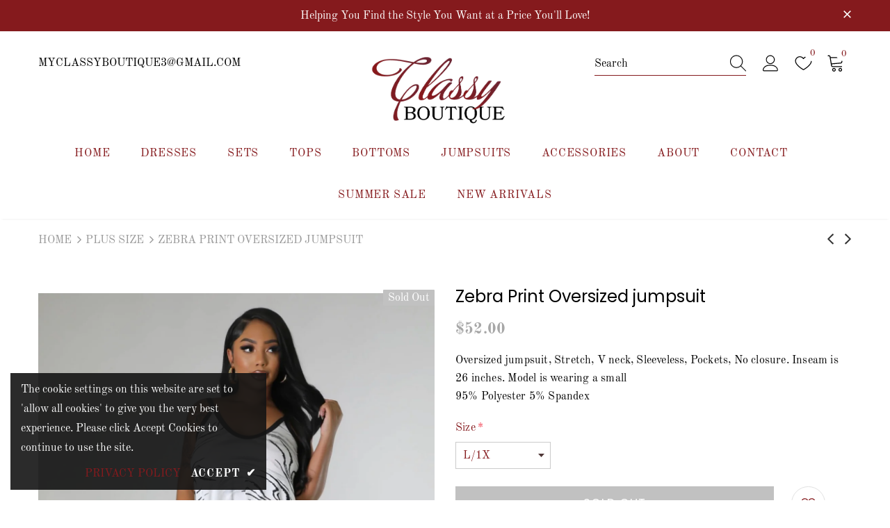

--- FILE ---
content_type: text/html; charset=utf-8
request_url: https://www.yourclassyboutique.com/collections/plus-size/products/zebra-print-oversized-jumpsuit
body_size: 41201
content:
<!doctype html>
<!--[if lt IE 7]><html class="no-js lt-ie9 lt-ie8 lt-ie7" lang="en"> <![endif]-->
<!--[if IE 7]><html class="no-js lt-ie9 lt-ie8" lang="en"> <![endif]-->
<!--[if IE 8]><html class="no-js lt-ie9" lang="en"> <![endif]-->
<!--[if IE 9 ]><html class="ie9 no-js"> <![endif]-->
<!--[if (gt IE 9)|!(IE)]><!--> <html class="no-js"> <!--<![endif]-->
<head>

  <!-- Basic page needs ================================================== -->
  <meta charset="utf-8">
  <meta http-equiv="X-UA-Compatible" content="IE=edge,chrome=1">
	
  <!-- Title and description ================================================== -->
   
  <title>
    Zebra Print Oversized jumpsuit
    
    

     &ndash; 
    Classy Boutique
    
  </title>
  

  
  <meta name="description" content="Oversized jumpsuit, Stretch, V neck, Sleeveless, Pockets, No closure. Inseam is 26 inches.  Model is wearing a small95% Polyester 5% Spandex">
  

  <!-- Product meta ================================================== -->
  

  <meta property="og:url" content="https://www.yourclassyboutique.com/products/zebra-print-oversized-jumpsuit">
  <meta property="og:site_name" content="Classy Boutique">
  <!-- /snippets/twitter-card.liquid -->





  <meta name="twitter:card" content="product">
  <meta name="twitter:title" content="Zebra Print Oversized jumpsuit">
  <meta name="twitter:description" content="Oversized jumpsuit, Stretch, V neck, Sleeveless, Pockets, No closure. Inseam is 26 inches.  Model is wearing a small95% Polyester 5% Spandex">
  <meta name="twitter:image" content="https://www.yourclassyboutique.com/cdn/shop/files/image_c4413f99-a0ff-4e2c-bc70-7270bdb10179_medium.jpg?v=1684405962">
  <meta name="twitter:image:width" content="240">
  <meta name="twitter:image:height" content="240">
  <meta name="twitter:label1" content="Price">
  <meta name="twitter:data1" content="$52.00 USD">
  
  <meta name="twitter:label2" content="Brand">
  <meta name="twitter:data2" content="Your Classy Boutique">
  



  <!-- Helpers ================================================== -->
  <link rel="canonical" href="https://www.yourclassyboutique.com/products/zebra-print-oversized-jumpsuit">
  <link canonical-shop-url="https://www.yourclassyboutique.com/">
  <meta name="viewport" content="width=device-width,initial-scale=1">
  <link rel="preload" href="//www.yourclassyboutique.com/cdn/shop/t/2/assets/vendor.min.css?v=72559489221033970801671745789" as="style">
  <link rel="preload" href="//www.yourclassyboutique.com/cdn/shop/t/2/assets/theme-styles.css?v=120501966782516063741671747637" as="style">
  <link rel="preload" href="//www.yourclassyboutique.com/cdn/shop/t/2/assets/theme-styles-responsive.css?v=35086428576900104271671745864" as="style">
  <link rel="preload" href="//www.yourclassyboutique.com/cdn/shop/t/2/assets/theme-settings.css?v=125161055017592750681677616613" as="style">
  <link rel="preload" href="//www.yourclassyboutique.com/cdn/shop/t/2/assets/header-05.css?v=180687859257110468381671745787" as="style">
  <link rel="preload" href="//www.yourclassyboutique.com/cdn/shop/t/2/assets/header-06.css?v=102140970907697465341671745787" as="style">
  <link rel="preload" href="//www.yourclassyboutique.com/cdn/shop/t/2/assets/header-07.css?v=100353581849455261521671745787" as="style">
  <link rel="preload" href="//www.yourclassyboutique.com/cdn/shop/t/2/assets/header-08.css?v=110770940473052809951671745787" as="style">
  <link rel="preload" href="//www.yourclassyboutique.com/cdn/shop/t/2/assets/footer-06.css?v=132629616272968652451671745786" as="style">
  <link rel="preload" href="//www.yourclassyboutique.com/cdn/shop/t/2/assets/footer-07.css?v=19457261069086938391671745786" as="style">
  <link rel="preload" href="//www.yourclassyboutique.com/cdn/shop/t/2/assets/footer-08.css?v=17161311055609253561671745786" as="style">
  <link rel="preload" href="//www.yourclassyboutique.com/cdn/shop/t/2/assets/footer-09.css?v=31723816694365087181671745786" as="style">
  <link rel="preload" href="//www.yourclassyboutique.com/cdn/shop/t/2/assets/product-skin.css?v=86030726725359264551671745788" as="style">
  <link rel="preload" href="//www.yourclassyboutique.com/cdn/shop/t/2/assets/layout_style_1170.css?v=175837568721092489071671745788" as="style">
  <link rel="preload" href="//www.yourclassyboutique.com/cdn/shop/t/2/assets/layout_style_fullwidth.css?v=139908533630461757151671745788" as="style">
  <link rel="preload" href="//www.yourclassyboutique.com/cdn/shop/t/2/assets/layout_style_flower.css?v=46301794337413993831671745788" as="style">
  <link rel="preload" href="//www.yourclassyboutique.com/cdn/shop/t/2/assets/layout_style_suppermarket.css?v=128954938120041481171671745788" as="style">
  <link rel="preload" href="//www.yourclassyboutique.com/cdn/shop/t/2/assets/layout_style_surfup.css?v=6333508663724808751671745788" as="style">
  <link rel="preload" href="//www.yourclassyboutique.com/cdn/shop/t/2/assets/product-supermarket.css?v=171093545267327271411671745788" as="style">
  <link rel="preload" href="//www.yourclassyboutique.com/cdn/shop/t/2/assets/jquery.min.js?v=56888366816115934351671745788" as="script">

  <!-- Favicon -->
  
  
  <!-- Styles -->
  <style>
    

        
        
        
        

        @font-face { font-display: swap;
  font-family: "Old Standard TT";
  font-weight: 400;
  font-style: normal;
  src: url("//www.yourclassyboutique.com/cdn/fonts/old_standard_tt/oldstandardtt_n4.e4d0459aae47f231fcd882ba2c7aa365342610f8.woff2") format("woff2"),
       url("//www.yourclassyboutique.com/cdn/fonts/old_standard_tt/oldstandardtt_n4.ad7f749dd2bf2630a6bd1c3e678430fa94129426.woff") format("woff");
}

        
        
        @font-face { font-display: swap;
  font-family: "Old Standard TT";
  font-weight: 700;
  font-style: normal;
  src: url("//www.yourclassyboutique.com/cdn/fonts/old_standard_tt/oldstandardtt_n7.bd939a928e99ddb42aa4cbc790ac2ecdb81689f2.woff2") format("woff2"),
       url("//www.yourclassyboutique.com/cdn/fonts/old_standard_tt/oldstandardtt_n7.c289b2e5d16615af2e3c7fa199da8482aaa9338b.woff") format("woff");
}


		    

        
            
            
            
            
            
            @font-face { font-display: swap;
  font-family: Poppins;
  font-weight: 400;
  font-style: normal;
  src: url("//www.yourclassyboutique.com/cdn/fonts/poppins/poppins_n4.0ba78fa5af9b0e1a374041b3ceaadf0a43b41362.woff2") format("woff2"),
       url("//www.yourclassyboutique.com/cdn/fonts/poppins/poppins_n4.214741a72ff2596839fc9760ee7a770386cf16ca.woff") format("woff");
}

            @font-face { font-display: swap;
  font-family: Poppins;
  font-weight: 500;
  font-style: normal;
  src: url("//www.yourclassyboutique.com/cdn/fonts/poppins/poppins_n5.ad5b4b72b59a00358afc706450c864c3c8323842.woff2") format("woff2"),
       url("//www.yourclassyboutique.com/cdn/fonts/poppins/poppins_n5.33757fdf985af2d24b32fcd84c9a09224d4b2c39.woff") format("woff");
}

            @font-face { font-display: swap;
  font-family: Poppins;
  font-weight: 600;
  font-style: normal;
  src: url("//www.yourclassyboutique.com/cdn/fonts/poppins/poppins_n6.aa29d4918bc243723d56b59572e18228ed0786f6.woff2") format("woff2"),
       url("//www.yourclassyboutique.com/cdn/fonts/poppins/poppins_n6.5f815d845fe073750885d5b7e619ee00e8111208.woff") format("woff");
}

            @font-face { font-display: swap;
  font-family: Poppins;
  font-weight: 700;
  font-style: normal;
  src: url("//www.yourclassyboutique.com/cdn/fonts/poppins/poppins_n7.56758dcf284489feb014a026f3727f2f20a54626.woff2") format("woff2"),
       url("//www.yourclassyboutique.com/cdn/fonts/poppins/poppins_n7.f34f55d9b3d3205d2cd6f64955ff4b36f0cfd8da.woff") format("woff");
}


			      
        
    
    :root {
      --font_size: 16px;
      --font_size_minus1: 15px;
      --font_size_minus2: 14px;
      --font_size_minus3: 13px;
      --font_size_minus4: 12px;
      --font_size_plus1: 17px;
      --font_size_plus2: 18px;
      --font_size_plus3: 19px;
      --font_size_plus4: 20px;
      --font_size_plus5: 21px;
      --font_size_plus6: 22px;
      --font_size_plus7: 23px;
      --font_size_plus8: 24px;
      --font_size_plus9: 25px;
      --font_size_plus10: 26px;
      --font_size_plus11: 27px;
      --font_size_plus12: 28px;
      --font_size_plus13: 29px;
      --font_size_plus14: 30px;
      --font_size_plus15: 31px;
      --font_size_plus16: 32px;
      --font_size_plus18: 34px;
      --font_size_plus21: 37px;
      --font_size_plus22: 38px;
      --font_size_plus23: 39px;
      --font_size_plus24: 40px;
      --font_size_plus29: 45px;
      --font_size_plus33: 49px;
      --font_size_plus34: 50px;

	  --fonts_name: "Old Standard TT",serif;
	  --fonts_name_2: Poppins,sans-serif;

      /* Color */
      --body_bg: #ffffff;
      --body_color: #000000;
      --link_color: #851a1d;
      --link_color_hover: #a7a7a7;
      --link_color_underline: rgba(133, 26, 29, 0.3);

      /* Breadcrumb */
      --breadcrumb_color : #999999;
      --breadcrumb_text_transform : uppercase;

      /* Header and Title */
      --page_title_font_size: 26px;
      --page_title_font_size_minus4: 22px;
      --page_title_font_size_minus6: 20px;
      --page_title_font_size_plus5: 31px;
      --page_title_color: #851a1d;
      --page_title_text_align : center;
      --page_title_color_underline: rgba(133, 26, 29, 0.3);

      /* Product  */
      --product_name_font_size: 14px;
      --product_name_line_height: 25px;
      --product_text_transform: none;
      --product_name_font_weight: 500;
      --product_name_text_align: center;
      --product_vendor_text_transform: capitalize;
      --product_vendor_font_weight: 500;
      --product_vendor_font_size: 12px;

      --color_title_pr: #000000;
      --color_title_pr_hover: #851a1d;
      --color_title_pr_hover_underline: rgba(133, 26, 29, 0.3);
      --color_vendor : #232323;
      --sale_text : #ffffff;
      --bg_sale : #e95144;
      --custom_label_text : #ffffff;
      --custom_label_bg : #323232;
      --bundle_label_text : #ffffff;
      --bundle_label_bg : #232323;
      --new_label_text : #323232;
      --new_label_bg : #ffffff;
      --new_label_border : #f6f6f6;
      --sold_out_text : #ffffff;
      --bg_sold_out : #c1c1c1;
      --color_price: #a7a7a7;
      --color_price_sale: #e95144;
      --color_compare_price: #969696;
      --color_compare_product: #000000;
      
        
        --color_quick_view: rgba(255, 255, 255, 0.7);
        --bg_quick_view: rgba(0, 0, 0, 0.8);
        
      
      --border_quick_view: transparent;
      --color_wishlist: #851a1d;
      --bg_wishlist: #ffffff;
      --border_wishlist: transparent;
      --bg_wishlist_active: #ca9f3c;

      /* Button 1 */
      --background_1: #000000;
      --color_1 : #ffffff;
      --border_1 : rgba(0,0,0,0);

      /* Button 2 */
      --background_2: #851a1d;
      --color_2 : #ffffff;
      --border_2 : rgba(0,0,0,0);

      /* Button 3 */
      --background_3: #a7a7a7;
      --color_3 : #ffffff;
      --border_3 : rgba(0,0,0,0);

      /* Button Add To Cart */
      --color_add_to_cart : #fff;
      --border_add_to_cart : #000;
      --background_add_to_cart : #000;

      --color_add_to_cart_hover : #000;
      --border_add_to_cart_hover : #000;
      --background_add_to_cart_hover : #fff;


      /* Button */
      
        --button_font_family: Poppins,sans-serif;
      
      --button_font_size: px;
      --button_font_weight: ;
      --button_border_radius: px;
      --button_border_width: px;
      --button_border_style: ;
      --button_text_align: ;
      --button_text_transform: ;
      --button_letter_spacing: ;
      --button_padding_top: px;
      --button_padding_bottom: px;
      --button_padding_left: px;
      --button_padding_right: px;

      

      /* Border Color */
      --border_widget_title : #e0e0e0;
      --border_color_1 : #ebebeb;
      --border_color_2: #e7e7e7;
      --border_page_title: #eaeaea;
      --border_input: #cbcbcb;
      --border_checkbox: #d0d0d0;
      --border_dropdown: #dadada;
      --border_bt_sidebar : #f6f6f6;
      --color_icon_drop: #6b6b6b;

      
          --color_ipt: #3c3c3c;
        

      
        
          --color_slick_arrow: #323232;
          --color_border_slick_arrow: #323232;
          --color_bg_slick_arrow: #ffffff;
        
      

      /*color Mobile*/

      --color_menu_mb: #000000;
      --color_menu_level3: #000000;

      /* Mixin ================= */
      

  		  
           --font_size_btn: 17px;   
        

        
            --padding_btn: 7px 15px 7px;
        

        
          --letter_spacing_btn: .05em;
        

        
          --padding_btn_qv_add_to_cart: 12px 15px 10px;
        
          --padding_btn_bundle: 10px 15px 8px 15px;
        

      
      
          --color-price-box: var(--color_compare_price);
      

      --color_review: #000000;
      --color_review_empty: #fc4acb;

      --border-product-image: #e6e6e6;

      
      --border-radius-17: 17px;
      --border-radius-50: 50%;
      

      --ask_an_expert_positon: 20vh;
      --ask_an_expert_positon_tb: 14vh;
    }
</style>
  <link href="//www.yourclassyboutique.com/cdn/shop/t/2/assets/vendor.min.css?v=72559489221033970801671745789" rel="stylesheet" type="text/css" media="all" />
<link href="//www.yourclassyboutique.com/cdn/shop/t/2/assets/theme-styles.css?v=120501966782516063741671747637" rel="stylesheet" type="text/css" media="all" />
<link href="//www.yourclassyboutique.com/cdn/shop/t/2/assets/theme-styles-responsive.css?v=35086428576900104271671745864" rel="stylesheet" type="text/css" media="all" />
<link href="//www.yourclassyboutique.com/cdn/shop/t/2/assets/theme-settings.css?v=125161055017592750681677616613" rel="stylesheet" type="text/css" media="all" />




































  
   <!-- Scripts -->
  <script src="//www.yourclassyboutique.com/cdn/shop/t/2/assets/jquery.min.js?v=56888366816115934351671745788" type="text/javascript"></script>
<script src="//www.yourclassyboutique.com/cdn/shop/t/2/assets/jquery-cookie.min.js?v=72365755745404048181671745788" type="text/javascript"></script>
<script src="//www.yourclassyboutique.com/cdn/shop/t/2/assets/lazysizes.min.js?v=84414966064882348651671745788" type="text/javascript"></script>

<script>
  	window.lazySizesConfig = window.lazySizesConfig || {};
    lazySizesConfig.loadMode = 1;
    window.lazySizesConfig.init = false;
    lazySizes.init();
  
    window.ajax_cart = "upsell";
    window.money_format = "${{amount}}";//"${{amount}} USD";
    window.shop_currency = "USD";
    window.show_multiple_currencies = false;
    window.use_color_swatch = false;
    window.product_variant_name = true;
        window.color_swatch_style = "variant";
    window.enable_sidebar_multiple_choice = true;
    window.file_url = "//www.yourclassyboutique.com/cdn/shop/files/?v=173";
    window.asset_url = "";
    window.router = "";
    window.swatch_recently = "color";
    window.label_sale = "label_sale";
    window.layout_style = "layout_style_1";
    window.layout_home = "";
    window.product_style = "default";
    window.category_style = "default";
    window.layout_body = "default";
        
    window.inventory_text = {
        in_stock: "In stock",
        many_in_stock: "Many in stock",
        out_of_stock: "Out of stock",
        add_to_cart: "Add to cart",
        add_all_to_cart: "Add all to Cart",
        sold_out: "Sold Out",
        select_options : "Select options",
        unavailable: "Sold Out",
        view_all_collection: "View All",
        no_more_product: "No more product",
        show_options: "Show Variants",
        hide_options: "Hide Variants",
        adding : "Adding",
        thank_you : "Thank You",
        add_more : "Add More",
        cart_feedback : "Added",
        add_wishlist : "Add to Wish List",
        remove_wishlist : "Remove Wish List",
        add_wishlist_1 : "Add to wishlist",
        remove_wishlist_1 : "Remove wishlist",
        previous: "Prev",
        next: "Next",
      	pre_order : "Pre Order",
        hotStock: "Hurry up! only [inventory] left",
        view_more: "View All",
        view_less : "View Less",
        show_more: "Show More",
        show_less : "Show Less",
        days : "Days",
        hours : "Hours",
        mins : "Mins",
        secs : "Secs",

        customlabel: "Custom Label",
        newlabel: "New",
        salelabel: "Sale",
        soldoutlabel: "Sold Out",
        bundlelabel: "Bundle",

        message_compare : "You must select at least two products to compare!",
        message_iscart : "is added to your shopping cart.",

        add_compare : "Add to compare",
        remove_compare : "Remove compare",
        remove: "Remove",
        warning_quantity: "Maximum quantity",
    };
    window.multi_lang = false;
    window.collection_pagination_type = "scroll";

    window.newsletter_popup = true;
    window.hidden_newsletter = false;
    window.option_ptoduct1 = "size";
    window.option_ptoduct2 = "color";
    window.option_ptoduct3 = "option 3"

    /* Free Shipping Message */
    window.free_shipping_color1 = "#851a1d";  
    window.free_shipping_color2 = "#ca9f3c";
    window.free_shipping_color3 = "#69c69c";
    window.free_shipping_price = 150;
    window.free_shipping_text = {
        free_shipping_message_1: "You qualify for free shipping!",
        free_shipping_message_2:"Only",
        free_shipping_message_3: "away from",
        free_shipping_message_4: "free shipping",
        free_shipping_1: "Free",
        free_shipping_2: "TBD",
    }

</script>

  <!-- Header hook for plugins ================================ -->
  <script>window.performance && window.performance.mark && window.performance.mark('shopify.content_for_header.start');</script><meta id="shopify-digital-wallet" name="shopify-digital-wallet" content="/69516263704/digital_wallets/dialog">
<meta name="shopify-checkout-api-token" content="141bfec06077c8b8cc968f3e014ace83">
<meta id="in-context-paypal-metadata" data-shop-id="69516263704" data-venmo-supported="false" data-environment="production" data-locale="en_US" data-paypal-v4="true" data-currency="USD">
<link rel="alternate" type="application/json+oembed" href="https://www.yourclassyboutique.com/products/zebra-print-oversized-jumpsuit.oembed">
<script async="async" src="/checkouts/internal/preloads.js?locale=en-US"></script>
<link rel="preconnect" href="https://shop.app" crossorigin="anonymous">
<script async="async" src="https://shop.app/checkouts/internal/preloads.js?locale=en-US&shop_id=69516263704" crossorigin="anonymous"></script>
<script id="apple-pay-shop-capabilities" type="application/json">{"shopId":69516263704,"countryCode":"US","currencyCode":"USD","merchantCapabilities":["supports3DS"],"merchantId":"gid:\/\/shopify\/Shop\/69516263704","merchantName":"Classy Boutique","requiredBillingContactFields":["postalAddress","email","phone"],"requiredShippingContactFields":["postalAddress","email","phone"],"shippingType":"shipping","supportedNetworks":["visa","masterCard","amex","discover","elo","jcb"],"total":{"type":"pending","label":"Classy Boutique","amount":"1.00"},"shopifyPaymentsEnabled":true,"supportsSubscriptions":true}</script>
<script id="shopify-features" type="application/json">{"accessToken":"141bfec06077c8b8cc968f3e014ace83","betas":["rich-media-storefront-analytics"],"domain":"www.yourclassyboutique.com","predictiveSearch":true,"shopId":69516263704,"locale":"en"}</script>
<script>var Shopify = Shopify || {};
Shopify.shop = "your-classy-boutique.myshopify.com";
Shopify.locale = "en";
Shopify.currency = {"active":"USD","rate":"1.0"};
Shopify.country = "US";
Shopify.theme = {"name":"Classy Boutique 2022","id":140394168600,"schema_name":"Ella","schema_version":"5.1.0","theme_store_id":null,"role":"main"};
Shopify.theme.handle = "null";
Shopify.theme.style = {"id":null,"handle":null};
Shopify.cdnHost = "www.yourclassyboutique.com/cdn";
Shopify.routes = Shopify.routes || {};
Shopify.routes.root = "/";</script>
<script type="module">!function(o){(o.Shopify=o.Shopify||{}).modules=!0}(window);</script>
<script>!function(o){function n(){var o=[];function n(){o.push(Array.prototype.slice.apply(arguments))}return n.q=o,n}var t=o.Shopify=o.Shopify||{};t.loadFeatures=n(),t.autoloadFeatures=n()}(window);</script>
<script>
  window.ShopifyPay = window.ShopifyPay || {};
  window.ShopifyPay.apiHost = "shop.app\/pay";
  window.ShopifyPay.redirectState = null;
</script>
<script id="shop-js-analytics" type="application/json">{"pageType":"product"}</script>
<script defer="defer" async type="module" src="//www.yourclassyboutique.com/cdn/shopifycloud/shop-js/modules/v2/client.init-shop-cart-sync_BN7fPSNr.en.esm.js"></script>
<script defer="defer" async type="module" src="//www.yourclassyboutique.com/cdn/shopifycloud/shop-js/modules/v2/chunk.common_Cbph3Kss.esm.js"></script>
<script defer="defer" async type="module" src="//www.yourclassyboutique.com/cdn/shopifycloud/shop-js/modules/v2/chunk.modal_DKumMAJ1.esm.js"></script>
<script type="module">
  await import("//www.yourclassyboutique.com/cdn/shopifycloud/shop-js/modules/v2/client.init-shop-cart-sync_BN7fPSNr.en.esm.js");
await import("//www.yourclassyboutique.com/cdn/shopifycloud/shop-js/modules/v2/chunk.common_Cbph3Kss.esm.js");
await import("//www.yourclassyboutique.com/cdn/shopifycloud/shop-js/modules/v2/chunk.modal_DKumMAJ1.esm.js");

  window.Shopify.SignInWithShop?.initShopCartSync?.({"fedCMEnabled":true,"windoidEnabled":true});

</script>
<script>
  window.Shopify = window.Shopify || {};
  if (!window.Shopify.featureAssets) window.Shopify.featureAssets = {};
  window.Shopify.featureAssets['shop-js'] = {"shop-cart-sync":["modules/v2/client.shop-cart-sync_CJVUk8Jm.en.esm.js","modules/v2/chunk.common_Cbph3Kss.esm.js","modules/v2/chunk.modal_DKumMAJ1.esm.js"],"init-fed-cm":["modules/v2/client.init-fed-cm_7Fvt41F4.en.esm.js","modules/v2/chunk.common_Cbph3Kss.esm.js","modules/v2/chunk.modal_DKumMAJ1.esm.js"],"init-shop-email-lookup-coordinator":["modules/v2/client.init-shop-email-lookup-coordinator_Cc088_bR.en.esm.js","modules/v2/chunk.common_Cbph3Kss.esm.js","modules/v2/chunk.modal_DKumMAJ1.esm.js"],"init-windoid":["modules/v2/client.init-windoid_hPopwJRj.en.esm.js","modules/v2/chunk.common_Cbph3Kss.esm.js","modules/v2/chunk.modal_DKumMAJ1.esm.js"],"shop-button":["modules/v2/client.shop-button_B0jaPSNF.en.esm.js","modules/v2/chunk.common_Cbph3Kss.esm.js","modules/v2/chunk.modal_DKumMAJ1.esm.js"],"shop-cash-offers":["modules/v2/client.shop-cash-offers_DPIskqss.en.esm.js","modules/v2/chunk.common_Cbph3Kss.esm.js","modules/v2/chunk.modal_DKumMAJ1.esm.js"],"shop-toast-manager":["modules/v2/client.shop-toast-manager_CK7RT69O.en.esm.js","modules/v2/chunk.common_Cbph3Kss.esm.js","modules/v2/chunk.modal_DKumMAJ1.esm.js"],"init-shop-cart-sync":["modules/v2/client.init-shop-cart-sync_BN7fPSNr.en.esm.js","modules/v2/chunk.common_Cbph3Kss.esm.js","modules/v2/chunk.modal_DKumMAJ1.esm.js"],"init-customer-accounts-sign-up":["modules/v2/client.init-customer-accounts-sign-up_CfPf4CXf.en.esm.js","modules/v2/client.shop-login-button_DeIztwXF.en.esm.js","modules/v2/chunk.common_Cbph3Kss.esm.js","modules/v2/chunk.modal_DKumMAJ1.esm.js"],"pay-button":["modules/v2/client.pay-button_CgIwFSYN.en.esm.js","modules/v2/chunk.common_Cbph3Kss.esm.js","modules/v2/chunk.modal_DKumMAJ1.esm.js"],"init-customer-accounts":["modules/v2/client.init-customer-accounts_DQ3x16JI.en.esm.js","modules/v2/client.shop-login-button_DeIztwXF.en.esm.js","modules/v2/chunk.common_Cbph3Kss.esm.js","modules/v2/chunk.modal_DKumMAJ1.esm.js"],"avatar":["modules/v2/client.avatar_BTnouDA3.en.esm.js"],"init-shop-for-new-customer-accounts":["modules/v2/client.init-shop-for-new-customer-accounts_CsZy_esa.en.esm.js","modules/v2/client.shop-login-button_DeIztwXF.en.esm.js","modules/v2/chunk.common_Cbph3Kss.esm.js","modules/v2/chunk.modal_DKumMAJ1.esm.js"],"shop-follow-button":["modules/v2/client.shop-follow-button_BRMJjgGd.en.esm.js","modules/v2/chunk.common_Cbph3Kss.esm.js","modules/v2/chunk.modal_DKumMAJ1.esm.js"],"checkout-modal":["modules/v2/client.checkout-modal_B9Drz_yf.en.esm.js","modules/v2/chunk.common_Cbph3Kss.esm.js","modules/v2/chunk.modal_DKumMAJ1.esm.js"],"shop-login-button":["modules/v2/client.shop-login-button_DeIztwXF.en.esm.js","modules/v2/chunk.common_Cbph3Kss.esm.js","modules/v2/chunk.modal_DKumMAJ1.esm.js"],"lead-capture":["modules/v2/client.lead-capture_DXYzFM3R.en.esm.js","modules/v2/chunk.common_Cbph3Kss.esm.js","modules/v2/chunk.modal_DKumMAJ1.esm.js"],"shop-login":["modules/v2/client.shop-login_CA5pJqmO.en.esm.js","modules/v2/chunk.common_Cbph3Kss.esm.js","modules/v2/chunk.modal_DKumMAJ1.esm.js"],"payment-terms":["modules/v2/client.payment-terms_BxzfvcZJ.en.esm.js","modules/v2/chunk.common_Cbph3Kss.esm.js","modules/v2/chunk.modal_DKumMAJ1.esm.js"]};
</script>
<script>(function() {
  var isLoaded = false;
  function asyncLoad() {
    if (isLoaded) return;
    isLoaded = true;
    var urls = ["https:\/\/static-us.afterpay.com\/shopify\/afterpay-attract\/afterpay-attract-widget.js?shop=your-classy-boutique.myshopify.com"];
    for (var i = 0; i < urls.length; i++) {
      var s = document.createElement('script');
      s.type = 'text/javascript';
      s.async = true;
      s.src = urls[i];
      var x = document.getElementsByTagName('script')[0];
      x.parentNode.insertBefore(s, x);
    }
  };
  if(window.attachEvent) {
    window.attachEvent('onload', asyncLoad);
  } else {
    window.addEventListener('load', asyncLoad, false);
  }
})();</script>
<script id="__st">var __st={"a":69516263704,"offset":-21600,"reqid":"23ada067-1595-4d25-84d3-c09ecd18d86b-1769786512","pageurl":"www.yourclassyboutique.com\/collections\/plus-size\/products\/zebra-print-oversized-jumpsuit","u":"6891883dbcd9","p":"product","rtyp":"product","rid":8320120520984};</script>
<script>window.ShopifyPaypalV4VisibilityTracking = true;</script>
<script id="captcha-bootstrap">!function(){'use strict';const t='contact',e='account',n='new_comment',o=[[t,t],['blogs',n],['comments',n],[t,'customer']],c=[[e,'customer_login'],[e,'guest_login'],[e,'recover_customer_password'],[e,'create_customer']],r=t=>t.map((([t,e])=>`form[action*='/${t}']:not([data-nocaptcha='true']) input[name='form_type'][value='${e}']`)).join(','),a=t=>()=>t?[...document.querySelectorAll(t)].map((t=>t.form)):[];function s(){const t=[...o],e=r(t);return a(e)}const i='password',u='form_key',d=['recaptcha-v3-token','g-recaptcha-response','h-captcha-response',i],f=()=>{try{return window.sessionStorage}catch{return}},m='__shopify_v',_=t=>t.elements[u];function p(t,e,n=!1){try{const o=window.sessionStorage,c=JSON.parse(o.getItem(e)),{data:r}=function(t){const{data:e,action:n}=t;return t[m]||n?{data:e,action:n}:{data:t,action:n}}(c);for(const[e,n]of Object.entries(r))t.elements[e]&&(t.elements[e].value=n);n&&o.removeItem(e)}catch(o){console.error('form repopulation failed',{error:o})}}const l='form_type',E='cptcha';function T(t){t.dataset[E]=!0}const w=window,h=w.document,L='Shopify',v='ce_forms',y='captcha';let A=!1;((t,e)=>{const n=(g='f06e6c50-85a8-45c8-87d0-21a2b65856fe',I='https://cdn.shopify.com/shopifycloud/storefront-forms-hcaptcha/ce_storefront_forms_captcha_hcaptcha.v1.5.2.iife.js',D={infoText:'Protected by hCaptcha',privacyText:'Privacy',termsText:'Terms'},(t,e,n)=>{const o=w[L][v],c=o.bindForm;if(c)return c(t,g,e,D).then(n);var r;o.q.push([[t,g,e,D],n]),r=I,A||(h.body.append(Object.assign(h.createElement('script'),{id:'captcha-provider',async:!0,src:r})),A=!0)});var g,I,D;w[L]=w[L]||{},w[L][v]=w[L][v]||{},w[L][v].q=[],w[L][y]=w[L][y]||{},w[L][y].protect=function(t,e){n(t,void 0,e),T(t)},Object.freeze(w[L][y]),function(t,e,n,w,h,L){const[v,y,A,g]=function(t,e,n){const i=e?o:[],u=t?c:[],d=[...i,...u],f=r(d),m=r(i),_=r(d.filter((([t,e])=>n.includes(e))));return[a(f),a(m),a(_),s()]}(w,h,L),I=t=>{const e=t.target;return e instanceof HTMLFormElement?e:e&&e.form},D=t=>v().includes(t);t.addEventListener('submit',(t=>{const e=I(t);if(!e)return;const n=D(e)&&!e.dataset.hcaptchaBound&&!e.dataset.recaptchaBound,o=_(e),c=g().includes(e)&&(!o||!o.value);(n||c)&&t.preventDefault(),c&&!n&&(function(t){try{if(!f())return;!function(t){const e=f();if(!e)return;const n=_(t);if(!n)return;const o=n.value;o&&e.removeItem(o)}(t);const e=Array.from(Array(32),(()=>Math.random().toString(36)[2])).join('');!function(t,e){_(t)||t.append(Object.assign(document.createElement('input'),{type:'hidden',name:u})),t.elements[u].value=e}(t,e),function(t,e){const n=f();if(!n)return;const o=[...t.querySelectorAll(`input[type='${i}']`)].map((({name:t})=>t)),c=[...d,...o],r={};for(const[a,s]of new FormData(t).entries())c.includes(a)||(r[a]=s);n.setItem(e,JSON.stringify({[m]:1,action:t.action,data:r}))}(t,e)}catch(e){console.error('failed to persist form',e)}}(e),e.submit())}));const S=(t,e)=>{t&&!t.dataset[E]&&(n(t,e.some((e=>e===t))),T(t))};for(const o of['focusin','change'])t.addEventListener(o,(t=>{const e=I(t);D(e)&&S(e,y())}));const B=e.get('form_key'),M=e.get(l),P=B&&M;t.addEventListener('DOMContentLoaded',(()=>{const t=y();if(P)for(const e of t)e.elements[l].value===M&&p(e,B);[...new Set([...A(),...v().filter((t=>'true'===t.dataset.shopifyCaptcha))])].forEach((e=>S(e,t)))}))}(h,new URLSearchParams(w.location.search),n,t,e,['guest_login'])})(!0,!0)}();</script>
<script integrity="sha256-4kQ18oKyAcykRKYeNunJcIwy7WH5gtpwJnB7kiuLZ1E=" data-source-attribution="shopify.loadfeatures" defer="defer" src="//www.yourclassyboutique.com/cdn/shopifycloud/storefront/assets/storefront/load_feature-a0a9edcb.js" crossorigin="anonymous"></script>
<script crossorigin="anonymous" defer="defer" src="//www.yourclassyboutique.com/cdn/shopifycloud/storefront/assets/shopify_pay/storefront-65b4c6d7.js?v=20250812"></script>
<script data-source-attribution="shopify.dynamic_checkout.dynamic.init">var Shopify=Shopify||{};Shopify.PaymentButton=Shopify.PaymentButton||{isStorefrontPortableWallets:!0,init:function(){window.Shopify.PaymentButton.init=function(){};var t=document.createElement("script");t.src="https://www.yourclassyboutique.com/cdn/shopifycloud/portable-wallets/latest/portable-wallets.en.js",t.type="module",document.head.appendChild(t)}};
</script>
<script data-source-attribution="shopify.dynamic_checkout.buyer_consent">
  function portableWalletsHideBuyerConsent(e){var t=document.getElementById("shopify-buyer-consent"),n=document.getElementById("shopify-subscription-policy-button");t&&n&&(t.classList.add("hidden"),t.setAttribute("aria-hidden","true"),n.removeEventListener("click",e))}function portableWalletsShowBuyerConsent(e){var t=document.getElementById("shopify-buyer-consent"),n=document.getElementById("shopify-subscription-policy-button");t&&n&&(t.classList.remove("hidden"),t.removeAttribute("aria-hidden"),n.addEventListener("click",e))}window.Shopify?.PaymentButton&&(window.Shopify.PaymentButton.hideBuyerConsent=portableWalletsHideBuyerConsent,window.Shopify.PaymentButton.showBuyerConsent=portableWalletsShowBuyerConsent);
</script>
<script data-source-attribution="shopify.dynamic_checkout.cart.bootstrap">document.addEventListener("DOMContentLoaded",(function(){function t(){return document.querySelector("shopify-accelerated-checkout-cart, shopify-accelerated-checkout")}if(t())Shopify.PaymentButton.init();else{new MutationObserver((function(e,n){t()&&(Shopify.PaymentButton.init(),n.disconnect())})).observe(document.body,{childList:!0,subtree:!0})}}));
</script>
<link id="shopify-accelerated-checkout-styles" rel="stylesheet" media="screen" href="https://www.yourclassyboutique.com/cdn/shopifycloud/portable-wallets/latest/accelerated-checkout-backwards-compat.css" crossorigin="anonymous">
<style id="shopify-accelerated-checkout-cart">
        #shopify-buyer-consent {
  margin-top: 1em;
  display: inline-block;
  width: 100%;
}

#shopify-buyer-consent.hidden {
  display: none;
}

#shopify-subscription-policy-button {
  background: none;
  border: none;
  padding: 0;
  text-decoration: underline;
  font-size: inherit;
  cursor: pointer;
}

#shopify-subscription-policy-button::before {
  box-shadow: none;
}

      </style>

<script>window.performance && window.performance.mark && window.performance.mark('shopify.content_for_header.end');</script>

  <!--[if lt IE 9]>
  <script src="//html5shiv.googlecode.com/svn/trunk/html5.js" type="text/javascript"></script>
  <![endif]-->

  
  
  

  <script>

    Shopify.productOptionsMap = {};
    Shopify.quickViewOptionsMap = {};

    Shopify.updateOptionsInSelector = function(selectorIndex, wrapperSlt) {
        Shopify.optionsMap = wrapperSlt === '.product' ? Shopify.productOptionsMap : Shopify.quickViewOptionsMap;

        switch (selectorIndex) {
            case 0:
                var key = 'root';
                var selector = $(wrapperSlt + ' .single-option-selector:eq(0)');
                break;
            case 1:
                var key = $(wrapperSlt + ' .single-option-selector:eq(0)').val();
                var selector = $(wrapperSlt + ' .single-option-selector:eq(1)');
                break;
            case 2:
                var key = $(wrapperSlt + ' .single-option-selector:eq(0)').val();
                key += ' / ' + $(wrapperSlt + ' .single-option-selector:eq(1)').val();
                var selector = $(wrapperSlt + ' .single-option-selector:eq(2)');
        }

        var initialValue = selector.val();
        selector.empty();

        var availableOptions = Shopify.optionsMap[key];

        if (availableOptions && availableOptions.length) {
            for (var i = 0; i < availableOptions.length; i++) {
                var option = availableOptions[i].replace('-sold-out','');
                var newOption = $('<option></option>').val(option).html(option);

                selector.append(newOption);
            }

            $(wrapperSlt + ' .swatch[data-option-index="' + selectorIndex + '"] .swatch-element').each(function() {
                // debugger;
                if ($.inArray($(this).attr('data-value'), availableOptions) !== -1) {
                    $(this).addClass('available').removeClass('soldout').find(':radio').prop('disabled',false).prop('checked',true);
                }
                else {
                    if ($.inArray($(this).attr('data-value') + '-sold-out', availableOptions) !== -1) {
                        $(this).addClass('available').addClass('soldout').find(':radio').prop('disabled',false).prop('checked',true);
                    } else {
                        $(this).removeClass('available').addClass('soldout').find(':radio').prop('disabled',true).prop('checked',false);
                    }
                    
                }
            });

            if ($.inArray(initialValue, availableOptions) !== -1) {
                selector.val(initialValue);
            }

            selector.trigger('change');
        };
    };

    Shopify.linkOptionSelectors = function(product, wrapperSlt, check) {
        // Building our mapping object.
        Shopify.optionsMap = wrapperSlt === '.product' ? Shopify.productOptionsMap : Shopify.quickViewOptionsMap;
        var arr_1= [],
            arr_2= [],
            arr_3= [];

        Shopify.optionsMap['root'] == [];
        for (var i = 0; i < product.variants.length; i++) {
            var variant = product.variants[i];
            if (variant) {
                var key1 = variant.option1;
                var key2 = variant.option1 + ' / ' + variant.option2;
                Shopify.optionsMap[key1] = [];
                Shopify.optionsMap[key2] = [];
            }
        }
        for (var i = 0; i < product.variants.length; i++) {
            var variant = product.variants[i];
            if (variant) {
                if (window.use_color_swatch) {
                    if (variant.available) {
                        // Gathering values for the 1st drop-down.
                        Shopify.optionsMap['root'] = Shopify.optionsMap['root'] || [];

                        // if ($.inArray(variant.option1 + '-sold-out', Shopify.optionsMap['root']) !== -1) {
                        //     Shopify.optionsMap['root'].pop();
                        // } 

                        arr_1.push(variant.option1);
                        arr_1 = $.unique(arr_1);

                        Shopify.optionsMap['root'].push(variant.option1);

                        Shopify.optionsMap['root'] = Shopify.uniq(Shopify.optionsMap['root']);

                        // Gathering values for the 2nd drop-down.
                        if (product.options.length > 1) {
                        var key = variant.option1;
                            Shopify.optionsMap[key] = Shopify.optionsMap[key] || [];
                            // if ($.inArray(variant.option2 + '-sold-out', Shopify.optionsMap[key]) !== -1) {
                            //     Shopify.optionsMap[key].pop();
                            // } 
                            Shopify.optionsMap[key].push(variant.option2);
                            if ($.inArray(variant.option2, arr_2) === -1) {
                                arr_2.push(variant.option2);
                                arr_2 = $.unique(arr_2);
                            }
                            Shopify.optionsMap[key] = Shopify.uniq(Shopify.optionsMap[key]);
                        }

                        // Gathering values for the 3rd drop-down.
                        if (product.options.length === 3) {
                            var key = variant.option1 + ' / ' + variant.option2;
                            Shopify.optionsMap[key] = Shopify.optionsMap[key] || [];
                            Shopify.optionsMap[key].push(variant.option3);

                            if ($.inArray(variant.option3, arr_3) === -1) {
                                arr_3.push(variant.option3);
                                arr_3 = $.unique(arr_3);
                            }
                            
                            Shopify.optionsMap[key] = Shopify.uniq(Shopify.optionsMap[key]);
                        }
                    } else {
                        // Gathering values for the 1st drop-down.
                        Shopify.optionsMap['root'] = Shopify.optionsMap['root'] || [];
                        if ($.inArray(variant.option1, arr_1) === -1) {
                            Shopify.optionsMap['root'].push(variant.option1 + '-sold-out');
                        }
                        
                        Shopify.optionsMap['root'] = Shopify.uniq(Shopify.optionsMap['root']);

                        // Gathering values for the 2nd drop-down.
                        if (product.options.length > 1) {
                            var key = variant.option1;
                            Shopify.optionsMap[key] = Shopify.optionsMap[key] || [];
                            // Shopify.optionsMap[key].push(variant.option2);

                            // if ($.inArray(variant.option2, arr_2) === -1) {
                                Shopify.optionsMap[key].push(variant.option2 + '-sold-out');
                            // }
                            
                            Shopify.optionsMap[key] = Shopify.uniq(Shopify.optionsMap[key]);
                        }

                        // Gathering values for the 3rd drop-down.
                        if (product.options.length === 3) {
                            var key = variant.option1 + ' / ' + variant.option2;
                            Shopify.optionsMap[key] = Shopify.optionsMap[key] || [];
//                             if ($.inArray(variant.option3, arr_3) === -1) {
                                Shopify.optionsMap[key].push(variant.option3 + '-sold-out');
//                             }
                            Shopify.optionsMap[key] = Shopify.uniq(Shopify.optionsMap[key]);
                        }

                    }
                } else {
                    // Gathering values for the 1st drop-down.
                    if (check) {
                        if (variant.available) {
                            Shopify.optionsMap['root'] = Shopify.optionsMap['root'] || [];
                            Shopify.optionsMap['root'].push(variant.option1);
                            Shopify.optionsMap['root'] = Shopify.uniq(Shopify.optionsMap['root']);

                            // Gathering values for the 2nd drop-down.
                            if (product.options.length > 1) {
                            var key = variant.option1;
                                Shopify.optionsMap[key] = Shopify.optionsMap[key] || [];
                                Shopify.optionsMap[key].push(variant.option2);
                                Shopify.optionsMap[key] = Shopify.uniq(Shopify.optionsMap[key]);
                            }

                            // Gathering values for the 3rd drop-down.
                            if (product.options.length === 3) {
                                var key = variant.option1 + ' / ' + variant.option2;
                                Shopify.optionsMap[key] = Shopify.optionsMap[key] || [];
                                Shopify.optionsMap[key].push(variant.option3);
                                Shopify.optionsMap[key] = Shopify.uniq(Shopify.optionsMap[key]);
                            }
                        }
                    } else {
                        Shopify.optionsMap['root'] = Shopify.optionsMap['root'] || [];

                        Shopify.optionsMap['root'].push(variant.option1);
                        Shopify.optionsMap['root'] = Shopify.uniq(Shopify.optionsMap['root']);

                        // Gathering values for the 2nd drop-down.
                        if (product.options.length > 1) {
                        var key = variant.option1;
                            Shopify.optionsMap[key] = Shopify.optionsMap[key] || [];
                            Shopify.optionsMap[key].push(variant.option2);
                            Shopify.optionsMap[key] = Shopify.uniq(Shopify.optionsMap[key]);
                        }

                        // Gathering values for the 3rd drop-down.
                        if (product.options.length === 3) {
                            var key = variant.option1 + ' / ' + variant.option2;
                            Shopify.optionsMap[key] = Shopify.optionsMap[key] || [];
                            Shopify.optionsMap[key].push(variant.option3);
                            Shopify.optionsMap[key] = Shopify.uniq(Shopify.optionsMap[key]);
                        }
                    }
                    
                }
            }
        };

        // Update options right away.
        Shopify.updateOptionsInSelector(0, wrapperSlt);

        if (product.options.length > 1) Shopify.updateOptionsInSelector(1, wrapperSlt);
        if (product.options.length === 3) Shopify.updateOptionsInSelector(2, wrapperSlt);

        // When there is an update in the first dropdown.
        $(wrapperSlt + " .single-option-selector:eq(0)").change(function() {
            Shopify.updateOptionsInSelector(1, wrapperSlt);
            if (product.options.length === 3) Shopify.updateOptionsInSelector(2, wrapperSlt);
            return true;
        });

        // When there is an update in the second dropdown.
        $(wrapperSlt + " .single-option-selector:eq(1)").change(function() {
            if (product.options.length === 3) Shopify.updateOptionsInSelector(2, wrapperSlt);
            return true;
        });
    };
</script>
  
  <script nomodule src="https://unpkg.com/@google/model-viewer/dist/model-viewer-legacy.js"></script>
  

<meta property="og:image" content="https://cdn.shopify.com/s/files/1/0695/1626/3704/files/image_c4413f99-a0ff-4e2c-bc70-7270bdb10179.jpg?v=1684405962" />
<meta property="og:image:secure_url" content="https://cdn.shopify.com/s/files/1/0695/1626/3704/files/image_c4413f99-a0ff-4e2c-bc70-7270bdb10179.jpg?v=1684405962" />
<meta property="og:image:width" content="1170" />
<meta property="og:image:height" content="1728" />
<link href="https://monorail-edge.shopifysvc.com" rel="dns-prefetch">
<script>(function(){if ("sendBeacon" in navigator && "performance" in window) {try {var session_token_from_headers = performance.getEntriesByType('navigation')[0].serverTiming.find(x => x.name == '_s').description;} catch {var session_token_from_headers = undefined;}var session_cookie_matches = document.cookie.match(/_shopify_s=([^;]*)/);var session_token_from_cookie = session_cookie_matches && session_cookie_matches.length === 2 ? session_cookie_matches[1] : "";var session_token = session_token_from_headers || session_token_from_cookie || "";function handle_abandonment_event(e) {var entries = performance.getEntries().filter(function(entry) {return /monorail-edge.shopifysvc.com/.test(entry.name);});if (!window.abandonment_tracked && entries.length === 0) {window.abandonment_tracked = true;var currentMs = Date.now();var navigation_start = performance.timing.navigationStart;var payload = {shop_id: 69516263704,url: window.location.href,navigation_start,duration: currentMs - navigation_start,session_token,page_type: "product"};window.navigator.sendBeacon("https://monorail-edge.shopifysvc.com/v1/produce", JSON.stringify({schema_id: "online_store_buyer_site_abandonment/1.1",payload: payload,metadata: {event_created_at_ms: currentMs,event_sent_at_ms: currentMs}}));}}window.addEventListener('pagehide', handle_abandonment_event);}}());</script>
<script id="web-pixels-manager-setup">(function e(e,d,r,n,o){if(void 0===o&&(o={}),!Boolean(null===(a=null===(i=window.Shopify)||void 0===i?void 0:i.analytics)||void 0===a?void 0:a.replayQueue)){var i,a;window.Shopify=window.Shopify||{};var t=window.Shopify;t.analytics=t.analytics||{};var s=t.analytics;s.replayQueue=[],s.publish=function(e,d,r){return s.replayQueue.push([e,d,r]),!0};try{self.performance.mark("wpm:start")}catch(e){}var l=function(){var e={modern:/Edge?\/(1{2}[4-9]|1[2-9]\d|[2-9]\d{2}|\d{4,})\.\d+(\.\d+|)|Firefox\/(1{2}[4-9]|1[2-9]\d|[2-9]\d{2}|\d{4,})\.\d+(\.\d+|)|Chrom(ium|e)\/(9{2}|\d{3,})\.\d+(\.\d+|)|(Maci|X1{2}).+ Version\/(15\.\d+|(1[6-9]|[2-9]\d|\d{3,})\.\d+)([,.]\d+|)( \(\w+\)|)( Mobile\/\w+|) Safari\/|Chrome.+OPR\/(9{2}|\d{3,})\.\d+\.\d+|(CPU[ +]OS|iPhone[ +]OS|CPU[ +]iPhone|CPU IPhone OS|CPU iPad OS)[ +]+(15[._]\d+|(1[6-9]|[2-9]\d|\d{3,})[._]\d+)([._]\d+|)|Android:?[ /-](13[3-9]|1[4-9]\d|[2-9]\d{2}|\d{4,})(\.\d+|)(\.\d+|)|Android.+Firefox\/(13[5-9]|1[4-9]\d|[2-9]\d{2}|\d{4,})\.\d+(\.\d+|)|Android.+Chrom(ium|e)\/(13[3-9]|1[4-9]\d|[2-9]\d{2}|\d{4,})\.\d+(\.\d+|)|SamsungBrowser\/([2-9]\d|\d{3,})\.\d+/,legacy:/Edge?\/(1[6-9]|[2-9]\d|\d{3,})\.\d+(\.\d+|)|Firefox\/(5[4-9]|[6-9]\d|\d{3,})\.\d+(\.\d+|)|Chrom(ium|e)\/(5[1-9]|[6-9]\d|\d{3,})\.\d+(\.\d+|)([\d.]+$|.*Safari\/(?![\d.]+ Edge\/[\d.]+$))|(Maci|X1{2}).+ Version\/(10\.\d+|(1[1-9]|[2-9]\d|\d{3,})\.\d+)([,.]\d+|)( \(\w+\)|)( Mobile\/\w+|) Safari\/|Chrome.+OPR\/(3[89]|[4-9]\d|\d{3,})\.\d+\.\d+|(CPU[ +]OS|iPhone[ +]OS|CPU[ +]iPhone|CPU IPhone OS|CPU iPad OS)[ +]+(10[._]\d+|(1[1-9]|[2-9]\d|\d{3,})[._]\d+)([._]\d+|)|Android:?[ /-](13[3-9]|1[4-9]\d|[2-9]\d{2}|\d{4,})(\.\d+|)(\.\d+|)|Mobile Safari.+OPR\/([89]\d|\d{3,})\.\d+\.\d+|Android.+Firefox\/(13[5-9]|1[4-9]\d|[2-9]\d{2}|\d{4,})\.\d+(\.\d+|)|Android.+Chrom(ium|e)\/(13[3-9]|1[4-9]\d|[2-9]\d{2}|\d{4,})\.\d+(\.\d+|)|Android.+(UC? ?Browser|UCWEB|U3)[ /]?(15\.([5-9]|\d{2,})|(1[6-9]|[2-9]\d|\d{3,})\.\d+)\.\d+|SamsungBrowser\/(5\.\d+|([6-9]|\d{2,})\.\d+)|Android.+MQ{2}Browser\/(14(\.(9|\d{2,})|)|(1[5-9]|[2-9]\d|\d{3,})(\.\d+|))(\.\d+|)|K[Aa][Ii]OS\/(3\.\d+|([4-9]|\d{2,})\.\d+)(\.\d+|)/},d=e.modern,r=e.legacy,n=navigator.userAgent;return n.match(d)?"modern":n.match(r)?"legacy":"unknown"}(),u="modern"===l?"modern":"legacy",c=(null!=n?n:{modern:"",legacy:""})[u],f=function(e){return[e.baseUrl,"/wpm","/b",e.hashVersion,"modern"===e.buildTarget?"m":"l",".js"].join("")}({baseUrl:d,hashVersion:r,buildTarget:u}),m=function(e){var d=e.version,r=e.bundleTarget,n=e.surface,o=e.pageUrl,i=e.monorailEndpoint;return{emit:function(e){var a=e.status,t=e.errorMsg,s=(new Date).getTime(),l=JSON.stringify({metadata:{event_sent_at_ms:s},events:[{schema_id:"web_pixels_manager_load/3.1",payload:{version:d,bundle_target:r,page_url:o,status:a,surface:n,error_msg:t},metadata:{event_created_at_ms:s}}]});if(!i)return console&&console.warn&&console.warn("[Web Pixels Manager] No Monorail endpoint provided, skipping logging."),!1;try{return self.navigator.sendBeacon.bind(self.navigator)(i,l)}catch(e){}var u=new XMLHttpRequest;try{return u.open("POST",i,!0),u.setRequestHeader("Content-Type","text/plain"),u.send(l),!0}catch(e){return console&&console.warn&&console.warn("[Web Pixels Manager] Got an unhandled error while logging to Monorail."),!1}}}}({version:r,bundleTarget:l,surface:e.surface,pageUrl:self.location.href,monorailEndpoint:e.monorailEndpoint});try{o.browserTarget=l,function(e){var d=e.src,r=e.async,n=void 0===r||r,o=e.onload,i=e.onerror,a=e.sri,t=e.scriptDataAttributes,s=void 0===t?{}:t,l=document.createElement("script"),u=document.querySelector("head"),c=document.querySelector("body");if(l.async=n,l.src=d,a&&(l.integrity=a,l.crossOrigin="anonymous"),s)for(var f in s)if(Object.prototype.hasOwnProperty.call(s,f))try{l.dataset[f]=s[f]}catch(e){}if(o&&l.addEventListener("load",o),i&&l.addEventListener("error",i),u)u.appendChild(l);else{if(!c)throw new Error("Did not find a head or body element to append the script");c.appendChild(l)}}({src:f,async:!0,onload:function(){if(!function(){var e,d;return Boolean(null===(d=null===(e=window.Shopify)||void 0===e?void 0:e.analytics)||void 0===d?void 0:d.initialized)}()){var d=window.webPixelsManager.init(e)||void 0;if(d){var r=window.Shopify.analytics;r.replayQueue.forEach((function(e){var r=e[0],n=e[1],o=e[2];d.publishCustomEvent(r,n,o)})),r.replayQueue=[],r.publish=d.publishCustomEvent,r.visitor=d.visitor,r.initialized=!0}}},onerror:function(){return m.emit({status:"failed",errorMsg:"".concat(f," has failed to load")})},sri:function(e){var d=/^sha384-[A-Za-z0-9+/=]+$/;return"string"==typeof e&&d.test(e)}(c)?c:"",scriptDataAttributes:o}),m.emit({status:"loading"})}catch(e){m.emit({status:"failed",errorMsg:(null==e?void 0:e.message)||"Unknown error"})}}})({shopId: 69516263704,storefrontBaseUrl: "https://www.yourclassyboutique.com",extensionsBaseUrl: "https://extensions.shopifycdn.com/cdn/shopifycloud/web-pixels-manager",monorailEndpoint: "https://monorail-edge.shopifysvc.com/unstable/produce_batch",surface: "storefront-renderer",enabledBetaFlags: ["2dca8a86"],webPixelsConfigList: [{"id":"shopify-app-pixel","configuration":"{}","eventPayloadVersion":"v1","runtimeContext":"STRICT","scriptVersion":"0450","apiClientId":"shopify-pixel","type":"APP","privacyPurposes":["ANALYTICS","MARKETING"]},{"id":"shopify-custom-pixel","eventPayloadVersion":"v1","runtimeContext":"LAX","scriptVersion":"0450","apiClientId":"shopify-pixel","type":"CUSTOM","privacyPurposes":["ANALYTICS","MARKETING"]}],isMerchantRequest: false,initData: {"shop":{"name":"Classy Boutique","paymentSettings":{"currencyCode":"USD"},"myshopifyDomain":"your-classy-boutique.myshopify.com","countryCode":"US","storefrontUrl":"https:\/\/www.yourclassyboutique.com"},"customer":null,"cart":null,"checkout":null,"productVariants":[{"price":{"amount":52.0,"currencyCode":"USD"},"product":{"title":"Zebra Print Oversized jumpsuit","vendor":"Your Classy Boutique","id":"8320120520984","untranslatedTitle":"Zebra Print Oversized jumpsuit","url":"\/products\/zebra-print-oversized-jumpsuit","type":""},"id":"45266294669592","image":{"src":"\/\/www.yourclassyboutique.com\/cdn\/shop\/files\/image_c4413f99-a0ff-4e2c-bc70-7270bdb10179.jpg?v=1684405962"},"sku":"","title":"L\/1X","untranslatedTitle":"L\/1X"},{"price":{"amount":52.0,"currencyCode":"USD"},"product":{"title":"Zebra Print Oversized jumpsuit","vendor":"Your Classy Boutique","id":"8320120520984","untranslatedTitle":"Zebra Print Oversized jumpsuit","url":"\/products\/zebra-print-oversized-jumpsuit","type":""},"id":"45266294702360","image":{"src":"\/\/www.yourclassyboutique.com\/cdn\/shop\/files\/image_c4413f99-a0ff-4e2c-bc70-7270bdb10179.jpg?v=1684405962"},"sku":"","title":"M\/L","untranslatedTitle":"M\/L"},{"price":{"amount":52.0,"currencyCode":"USD"},"product":{"title":"Zebra Print Oversized jumpsuit","vendor":"Your Classy Boutique","id":"8320120520984","untranslatedTitle":"Zebra Print Oversized jumpsuit","url":"\/products\/zebra-print-oversized-jumpsuit","type":""},"id":"45266294735128","image":{"src":"\/\/www.yourclassyboutique.com\/cdn\/shop\/files\/image_c4413f99-a0ff-4e2c-bc70-7270bdb10179.jpg?v=1684405962"},"sku":"","title":"S\/M","untranslatedTitle":"S\/M"}],"purchasingCompany":null},},"https://www.yourclassyboutique.com/cdn","1d2a099fw23dfb22ep557258f5m7a2edbae",{"modern":"","legacy":""},{"shopId":"69516263704","storefrontBaseUrl":"https:\/\/www.yourclassyboutique.com","extensionBaseUrl":"https:\/\/extensions.shopifycdn.com\/cdn\/shopifycloud\/web-pixels-manager","surface":"storefront-renderer","enabledBetaFlags":"[\"2dca8a86\"]","isMerchantRequest":"false","hashVersion":"1d2a099fw23dfb22ep557258f5m7a2edbae","publish":"custom","events":"[[\"page_viewed\",{}],[\"product_viewed\",{\"productVariant\":{\"price\":{\"amount\":52.0,\"currencyCode\":\"USD\"},\"product\":{\"title\":\"Zebra Print Oversized jumpsuit\",\"vendor\":\"Your Classy Boutique\",\"id\":\"8320120520984\",\"untranslatedTitle\":\"Zebra Print Oversized jumpsuit\",\"url\":\"\/products\/zebra-print-oversized-jumpsuit\",\"type\":\"\"},\"id\":\"45266294669592\",\"image\":{\"src\":\"\/\/www.yourclassyboutique.com\/cdn\/shop\/files\/image_c4413f99-a0ff-4e2c-bc70-7270bdb10179.jpg?v=1684405962\"},\"sku\":\"\",\"title\":\"L\/1X\",\"untranslatedTitle\":\"L\/1X\"}}]]"});</script><script>
  window.ShopifyAnalytics = window.ShopifyAnalytics || {};
  window.ShopifyAnalytics.meta = window.ShopifyAnalytics.meta || {};
  window.ShopifyAnalytics.meta.currency = 'USD';
  var meta = {"product":{"id":8320120520984,"gid":"gid:\/\/shopify\/Product\/8320120520984","vendor":"Your Classy Boutique","type":"","handle":"zebra-print-oversized-jumpsuit","variants":[{"id":45266294669592,"price":5200,"name":"Zebra Print Oversized jumpsuit - L\/1X","public_title":"L\/1X","sku":""},{"id":45266294702360,"price":5200,"name":"Zebra Print Oversized jumpsuit - M\/L","public_title":"M\/L","sku":""},{"id":45266294735128,"price":5200,"name":"Zebra Print Oversized jumpsuit - S\/M","public_title":"S\/M","sku":""}],"remote":false},"page":{"pageType":"product","resourceType":"product","resourceId":8320120520984,"requestId":"23ada067-1595-4d25-84d3-c09ecd18d86b-1769786512"}};
  for (var attr in meta) {
    window.ShopifyAnalytics.meta[attr] = meta[attr];
  }
</script>
<script class="analytics">
  (function () {
    var customDocumentWrite = function(content) {
      var jquery = null;

      if (window.jQuery) {
        jquery = window.jQuery;
      } else if (window.Checkout && window.Checkout.$) {
        jquery = window.Checkout.$;
      }

      if (jquery) {
        jquery('body').append(content);
      }
    };

    var hasLoggedConversion = function(token) {
      if (token) {
        return document.cookie.indexOf('loggedConversion=' + token) !== -1;
      }
      return false;
    }

    var setCookieIfConversion = function(token) {
      if (token) {
        var twoMonthsFromNow = new Date(Date.now());
        twoMonthsFromNow.setMonth(twoMonthsFromNow.getMonth() + 2);

        document.cookie = 'loggedConversion=' + token + '; expires=' + twoMonthsFromNow;
      }
    }

    var trekkie = window.ShopifyAnalytics.lib = window.trekkie = window.trekkie || [];
    if (trekkie.integrations) {
      return;
    }
    trekkie.methods = [
      'identify',
      'page',
      'ready',
      'track',
      'trackForm',
      'trackLink'
    ];
    trekkie.factory = function(method) {
      return function() {
        var args = Array.prototype.slice.call(arguments);
        args.unshift(method);
        trekkie.push(args);
        return trekkie;
      };
    };
    for (var i = 0; i < trekkie.methods.length; i++) {
      var key = trekkie.methods[i];
      trekkie[key] = trekkie.factory(key);
    }
    trekkie.load = function(config) {
      trekkie.config = config || {};
      trekkie.config.initialDocumentCookie = document.cookie;
      var first = document.getElementsByTagName('script')[0];
      var script = document.createElement('script');
      script.type = 'text/javascript';
      script.onerror = function(e) {
        var scriptFallback = document.createElement('script');
        scriptFallback.type = 'text/javascript';
        scriptFallback.onerror = function(error) {
                var Monorail = {
      produce: function produce(monorailDomain, schemaId, payload) {
        var currentMs = new Date().getTime();
        var event = {
          schema_id: schemaId,
          payload: payload,
          metadata: {
            event_created_at_ms: currentMs,
            event_sent_at_ms: currentMs
          }
        };
        return Monorail.sendRequest("https://" + monorailDomain + "/v1/produce", JSON.stringify(event));
      },
      sendRequest: function sendRequest(endpointUrl, payload) {
        // Try the sendBeacon API
        if (window && window.navigator && typeof window.navigator.sendBeacon === 'function' && typeof window.Blob === 'function' && !Monorail.isIos12()) {
          var blobData = new window.Blob([payload], {
            type: 'text/plain'
          });

          if (window.navigator.sendBeacon(endpointUrl, blobData)) {
            return true;
          } // sendBeacon was not successful

        } // XHR beacon

        var xhr = new XMLHttpRequest();

        try {
          xhr.open('POST', endpointUrl);
          xhr.setRequestHeader('Content-Type', 'text/plain');
          xhr.send(payload);
        } catch (e) {
          console.log(e);
        }

        return false;
      },
      isIos12: function isIos12() {
        return window.navigator.userAgent.lastIndexOf('iPhone; CPU iPhone OS 12_') !== -1 || window.navigator.userAgent.lastIndexOf('iPad; CPU OS 12_') !== -1;
      }
    };
    Monorail.produce('monorail-edge.shopifysvc.com',
      'trekkie_storefront_load_errors/1.1',
      {shop_id: 69516263704,
      theme_id: 140394168600,
      app_name: "storefront",
      context_url: window.location.href,
      source_url: "//www.yourclassyboutique.com/cdn/s/trekkie.storefront.c59ea00e0474b293ae6629561379568a2d7c4bba.min.js"});

        };
        scriptFallback.async = true;
        scriptFallback.src = '//www.yourclassyboutique.com/cdn/s/trekkie.storefront.c59ea00e0474b293ae6629561379568a2d7c4bba.min.js';
        first.parentNode.insertBefore(scriptFallback, first);
      };
      script.async = true;
      script.src = '//www.yourclassyboutique.com/cdn/s/trekkie.storefront.c59ea00e0474b293ae6629561379568a2d7c4bba.min.js';
      first.parentNode.insertBefore(script, first);
    };
    trekkie.load(
      {"Trekkie":{"appName":"storefront","development":false,"defaultAttributes":{"shopId":69516263704,"isMerchantRequest":null,"themeId":140394168600,"themeCityHash":"9572020213211032008","contentLanguage":"en","currency":"USD","eventMetadataId":"7a578d5d-07d2-49f7-9170-570bf35f9a79"},"isServerSideCookieWritingEnabled":true,"monorailRegion":"shop_domain","enabledBetaFlags":["65f19447","b5387b81"]},"Session Attribution":{},"S2S":{"facebookCapiEnabled":false,"source":"trekkie-storefront-renderer","apiClientId":580111}}
    );

    var loaded = false;
    trekkie.ready(function() {
      if (loaded) return;
      loaded = true;

      window.ShopifyAnalytics.lib = window.trekkie;

      var originalDocumentWrite = document.write;
      document.write = customDocumentWrite;
      try { window.ShopifyAnalytics.merchantGoogleAnalytics.call(this); } catch(error) {};
      document.write = originalDocumentWrite;

      window.ShopifyAnalytics.lib.page(null,{"pageType":"product","resourceType":"product","resourceId":8320120520984,"requestId":"23ada067-1595-4d25-84d3-c09ecd18d86b-1769786512","shopifyEmitted":true});

      var match = window.location.pathname.match(/checkouts\/(.+)\/(thank_you|post_purchase)/)
      var token = match? match[1]: undefined;
      if (!hasLoggedConversion(token)) {
        setCookieIfConversion(token);
        window.ShopifyAnalytics.lib.track("Viewed Product",{"currency":"USD","variantId":45266294669592,"productId":8320120520984,"productGid":"gid:\/\/shopify\/Product\/8320120520984","name":"Zebra Print Oversized jumpsuit - L\/1X","price":"52.00","sku":"","brand":"Your Classy Boutique","variant":"L\/1X","category":"","nonInteraction":true,"remote":false},undefined,undefined,{"shopifyEmitted":true});
      window.ShopifyAnalytics.lib.track("monorail:\/\/trekkie_storefront_viewed_product\/1.1",{"currency":"USD","variantId":45266294669592,"productId":8320120520984,"productGid":"gid:\/\/shopify\/Product\/8320120520984","name":"Zebra Print Oversized jumpsuit - L\/1X","price":"52.00","sku":"","brand":"Your Classy Boutique","variant":"L\/1X","category":"","nonInteraction":true,"remote":false,"referer":"https:\/\/www.yourclassyboutique.com\/collections\/plus-size\/products\/zebra-print-oversized-jumpsuit"});
      }
    });


        var eventsListenerScript = document.createElement('script');
        eventsListenerScript.async = true;
        eventsListenerScript.src = "//www.yourclassyboutique.com/cdn/shopifycloud/storefront/assets/shop_events_listener-3da45d37.js";
        document.getElementsByTagName('head')[0].appendChild(eventsListenerScript);

})();</script>
<script
  defer
  src="https://www.yourclassyboutique.com/cdn/shopifycloud/perf-kit/shopify-perf-kit-3.1.0.min.js"
  data-application="storefront-renderer"
  data-shop-id="69516263704"
  data-render-region="gcp-us-central1"
  data-page-type="product"
  data-theme-instance-id="140394168600"
  data-theme-name="Ella"
  data-theme-version="5.1.0"
  data-monorail-region="shop_domain"
  data-resource-timing-sampling-rate="10"
  data-shs="true"
  data-shs-beacon="true"
  data-shs-export-with-fetch="true"
  data-shs-logs-sample-rate="1"
  data-shs-beacon-endpoint="https://www.yourclassyboutique.com/api/collect"
></script>
</head>

    

    

     


<body data-url-lang="/cart" id="zebra-print-oversized-jumpsuit" class="header-02-tpl  
 template-product style_product_grid_1 layout_default 

" data-page-handle="zebra-print-oversized-jumpsuit">
<script>window.KlarnaThemeGlobals={}; window.KlarnaThemeGlobals.productVariants=[{"id":45266294669592,"title":"L\/1X","option1":"L\/1X","option2":null,"option3":null,"sku":"","requires_shipping":true,"taxable":true,"featured_image":{"id":41548858163480,"product_id":8320120520984,"position":1,"created_at":"2023-05-18T05:32:41-05:00","updated_at":"2023-05-18T05:32:42-05:00","alt":null,"width":1170,"height":1728,"src":"\/\/www.yourclassyboutique.com\/cdn\/shop\/files\/image_c4413f99-a0ff-4e2c-bc70-7270bdb10179.jpg?v=1684405962","variant_ids":[45266294669592,45266294702360,45266294735128]},"available":false,"name":"Zebra Print Oversized jumpsuit - L\/1X","public_title":"L\/1X","options":["L\/1X"],"price":5200,"weight":0,"compare_at_price":null,"inventory_management":"shopify","barcode":"","featured_media":{"alt":null,"id":33921161724184,"position":1,"preview_image":{"aspect_ratio":0.677,"height":1728,"width":1170,"src":"\/\/www.yourclassyboutique.com\/cdn\/shop\/files\/image_c4413f99-a0ff-4e2c-bc70-7270bdb10179.jpg?v=1684405962"}},"requires_selling_plan":false,"selling_plan_allocations":[]},{"id":45266294702360,"title":"M\/L","option1":"M\/L","option2":null,"option3":null,"sku":"","requires_shipping":true,"taxable":true,"featured_image":{"id":41548858163480,"product_id":8320120520984,"position":1,"created_at":"2023-05-18T05:32:41-05:00","updated_at":"2023-05-18T05:32:42-05:00","alt":null,"width":1170,"height":1728,"src":"\/\/www.yourclassyboutique.com\/cdn\/shop\/files\/image_c4413f99-a0ff-4e2c-bc70-7270bdb10179.jpg?v=1684405962","variant_ids":[45266294669592,45266294702360,45266294735128]},"available":false,"name":"Zebra Print Oversized jumpsuit - M\/L","public_title":"M\/L","options":["M\/L"],"price":5200,"weight":0,"compare_at_price":null,"inventory_management":"shopify","barcode":"","featured_media":{"alt":null,"id":33921161724184,"position":1,"preview_image":{"aspect_ratio":0.677,"height":1728,"width":1170,"src":"\/\/www.yourclassyboutique.com\/cdn\/shop\/files\/image_c4413f99-a0ff-4e2c-bc70-7270bdb10179.jpg?v=1684405962"}},"requires_selling_plan":false,"selling_plan_allocations":[]},{"id":45266294735128,"title":"S\/M","option1":"S\/M","option2":null,"option3":null,"sku":"","requires_shipping":true,"taxable":true,"featured_image":{"id":41548858163480,"product_id":8320120520984,"position":1,"created_at":"2023-05-18T05:32:41-05:00","updated_at":"2023-05-18T05:32:42-05:00","alt":null,"width":1170,"height":1728,"src":"\/\/www.yourclassyboutique.com\/cdn\/shop\/files\/image_c4413f99-a0ff-4e2c-bc70-7270bdb10179.jpg?v=1684405962","variant_ids":[45266294669592,45266294702360,45266294735128]},"available":false,"name":"Zebra Print Oversized jumpsuit - S\/M","public_title":"S\/M","options":["S\/M"],"price":5200,"weight":0,"compare_at_price":null,"inventory_management":"shopify","barcode":"","featured_media":{"alt":null,"id":33921161724184,"position":1,"preview_image":{"aspect_ratio":0.677,"height":1728,"width":1170,"src":"\/\/www.yourclassyboutique.com\/cdn\/shop\/files\/image_c4413f99-a0ff-4e2c-bc70-7270bdb10179.jpg?v=1684405962"}},"requires_selling_plan":false,"selling_plan_allocations":[]}];window.KlarnaThemeGlobals.documentCopy=document.cloneNode(true);</script>

  	
    
<div class="wrapper-header wrapper_header_02 header-lang-style2 ">
    <div id="shopify-section-header-02" class="shopify-section"><style>
    /*  Header Top  */
    
    
    
    
    /*  Search  */
    
    
    
    
    
    /*  Header Bottom  */
    
    
    
    
    
    
    
    
    
    /*  Cart  */
    
    
    
    
    

    .header-logo a.logo-title,
    .header-logo .logo-title svg {
      color: #000000;
    }
  
    .header-top {
        background-color: #851a1d;
        color: #ffffff;
    }
    
    .header-top a {
        color: #ffffff;
    }

    .header-top .close {
        margin-top: -2px;
    }

    .header-top .top-message {
        font-weight: 400;
        letter-spacing: 0;
        padding: 11px 25px 10px 25px;
        font-size: ;
    }

    .header-top .top-message p a:hover {
        border-bottom-color: #ffffff;
    }
    
    .header-top .close:hover {
        color: #ffffff;
    }

    .text-center {
        text-align: center;
    }
    
    .logo-img {
        display: inline-block;
    }
    
    .header-mb .logo-img img,
    .logo-fixed .logo-img img,
    .header-mb .logo-title {
        width: 250px;
    }
    
    .header-pc .logo-img img {
        width: 250px;
    }

    .header-02 .search-form .input-group-field {
        color: #000000;
        background-color: #ffffff;
        border-bottom-color: #851a1d;
    }
    .search-open .template-index .header-02 .search-form .input-group-field {
        color: #000000;
        background-color: #ffffff;
        border-bottom-color: #851a1d;
    }

    .header-02 .search-form .search-bar ::-webkit-input-placeholder {
        color: #000000;
    }
    
    .header-02 .search-form .search-bar ::-moz-placeholder {
        color: #000000;
    }

    .header-02 .search-form .search-bar :-ms-input-placeholder {
        color: #000000;
    }

    .header-02 .search-form .search-bar :-moz-placeholder {
        color: #000000;
    }

    .cart-icon .cartCount {
        background-color: #ffffff;
        color: #851a1d;
        font-size: 13px;
        font-weight: 400;
    }
    .wrapper_header_02 .sticky-wrapper .cart-icon .cartCount {
        max-height: 23px;
        line-height: 21px;
    }

    

    @media (max-width:1199px) {
        .search-open .wrapper-header .search-bar {
            background-color: #ffffff;
        }
        .wrapper-navigation .header-bottom-right{
            border-top: 1px solid #ebebeb;
            padding-top: 20px;
            margin-top: 15px;
        }
         .wrapper_header_02 .mb-area .wishlist .wishlist-quantity{
            display: inline-block;
            min-width: 23px;
            height: 23px;
            line-height: 23px;
            text-align: center;
            border-radius: 50%;
            background-color: #ffffff;
            color: #851a1d;
            font-size: 13px;
            font-weight: 400;
            margin-left: 10px;
         }

        .cart-icon svg {
            width: 26px;
            height: 26px;
        }
    }   
  
    @media (min-width:1200px) {
        .wrapper_header_02 .header-pc .icon-search svg,
        .wrapper_header_02 .customer-links svg,
        .wrapper_header_02 .wishlist svg,
        .wrapper_header_02 .header-pc .cart-icon svg {
            color: #000000
        }

        .search-open .wrapper_header_02 .search-form .search-bar {
            background-color: #ffffff;
        }

        .wrapper_header_02 .icon-search {
            color: #000000;
        }

        .wrapper_header_02 .wishlist {
            position: relative;
        }
        .wishlist-quantity {
            background: #ffffff;
            color: #851a1d;
            font-size: 13px;
            font-weight: 400;
            min-width: 23px;
            line-height: 23px;
            height: 23px;
            top: -10px;
            right: -7px;
            -moz-border-radius: 50%;
            -webkit-border-radius: 50%;
            -ms-border-radius: 50%;
            -o-border-radius: 50%;
            border-radius: 50%;
            text-align: center;
            position: absolute;
            padding: 0 3px
        }

        .header-02 .header-bottom {
            background-color: #ffffff;
            color: #000000;
        }
        
        .header-02 .lang-currency-groups, .header-02 .shipping-text {
            display: inline-block;
        }
        
        .header-02 .lang-currency-groups .dropdown-label {
            color: #000000;
        }
        
        .lang-currency-groups .btn-group .dropdown-item {
            color: var(--color_menu_level3);
        }
        
        .lang-currency-groups .btn-group .dropdown-item:hover,
        .lang-currency-groups .btn-group .dropdown-item:focus:
        .lang-currency-groups .btn-group .dropdown-item:active,
        .lang-currency-groups .btn-group .dropdown-item.active {
            color: #000000;
        }
        
        .lang-currency-groups .dropdown-menu {
            background-color: #ffffff;
        }
        
        .search-open .wrapper_header_02 .search-form .close-search  {
            color: #000000;
        }
        .wrapper_header_02 .header-bottom {
            padding-top: 30px;
            padding-bottom: 10px;
        }

        .header-lang-style2 .lang-currency-groups {
            margin-left: 0
        }
        .header-lang-style2 .lang-currency-groups .dropdown-toggle:after {
            color: #000000;
        }

        
    }
</style>

<header class="site-header header-02" role="banner">
    
    <div class="header-top">
        <div class="container">
            <div class="top-message">
                <p>
                    
<span>Helping You Find the Style You Want at a Price You'll Love!</span>

                </p>
                <a href="#" title="close" class="close" data-close-header-top>
                    <svg aria-hidden="true" data-prefix="fal" data-icon="times" role="img" xmlns="http://www.w3.org/2000/svg" viewBox="0 0 320 512" class="svg-inline--fa fa-times fa-w-10 fa-2x"><path fill="currentColor" d="M193.94 256L296.5 153.44l21.15-21.15c3.12-3.12 3.12-8.19 0-11.31l-22.63-22.63c-3.12-3.12-8.19-3.12-11.31 0L160 222.06 36.29 98.34c-3.12-3.12-8.19-3.12-11.31 0L2.34 120.97c-3.12 3.12-3.12 8.19 0 11.31L126.06 256 2.34 379.71c-3.12 3.12-3.12 8.19 0 11.31l22.63 22.63c3.12 3.12 8.19 3.12 11.31 0L160 289.94 262.56 392.5l21.15 21.15c3.12 3.12 8.19 3.12 11.31 0l22.63-22.63c3.12-3.12 3.12-8.19 0-11.31L193.94 256z" class=""></path></svg>
                </a>
            </div>    
        </div>
    </div>
    

    <a href="#" class="icon-nav close-menu-mb" title="Menu Mobile Icon" data-menu-mb-toogle>
        <span class="icon-line"></span>
    </a>
    
    <div class="header-bottom" data-sticky-mb>
        <div class="container">
            <div class="wrapper-header-bt">                
                <div class="header-mb ">          
    <div class="header-mb-left header-mb-items">
        <div class="hamburger-icon svg-mb">
            <a href="#" class="icon-nav" title="Menu Mobile Icon" data-menu-mb-toogle>
                <span class="icon-line"></span>
            </a>
        </div>

        
        	
          <div class="search-mb svg-mb">
              <a href="#" title="Search Icon" class="icon-search" data-search-mobile-toggle>
                  
	<svg version="1.1" id="Layer_1" xmlns="http://www.w3.org/2000/svg" xmlns:xlink="http://www.w3.org/1999/xlink" x="0px" y="0px"
		 viewBox="0 0 512 512" style="enable-background:new 0 0 512 512;" xml:space="preserve">
		<g>
			<g>
				<path d="M508.875,493.792L353.089,338.005c32.358-35.927,52.245-83.296,52.245-135.339C405.333,90.917,314.417,0,202.667,0
					S0,90.917,0,202.667s90.917,202.667,202.667,202.667c52.043,0,99.411-19.887,135.339-52.245l155.786,155.786
					c2.083,2.083,4.813,3.125,7.542,3.125c2.729,0,5.458-1.042,7.542-3.125C513.042,504.708,513.042,497.958,508.875,493.792z
					 M202.667,384c-99.979,0-181.333-81.344-181.333-181.333S102.688,21.333,202.667,21.333S384,102.677,384,202.667
					S302.646,384,202.667,384z"/>
			</g>
		</g>
	</svg>


              </a>

              <a href="javascript:void(0)" title="close" class="close close-search">
                  <svg aria-hidden="true" data-prefix="fal" data-icon="times" role="img" xmlns="http://www.w3.org/2000/svg" viewBox="0 0 320 512" class="svg-inline--fa fa-times fa-w-10 fa-2x"><path fill="currentColor" d="M193.94 256L296.5 153.44l21.15-21.15c3.12-3.12 3.12-8.19 0-11.31l-22.63-22.63c-3.12-3.12-8.19-3.12-11.31 0L160 222.06 36.29 98.34c-3.12-3.12-8.19-3.12-11.31 0L2.34 120.97c-3.12 3.12-3.12 8.19 0 11.31L126.06 256 2.34 379.71c-3.12 3.12-3.12 8.19 0 11.31l22.63 22.63c3.12 3.12 8.19 3.12 11.31 0L160 289.94 262.56 392.5l21.15 21.15c3.12 3.12 8.19 3.12 11.31 0l22.63-22.63c3.12-3.12 3.12-8.19 0-11.31L193.94 256z" class=""></path></svg>
              </a>
          
              <div class="search-form" data-ajax-search>
    <div class="header-search">
        <div class="header-search__form">
            <a href="javascript:void(0)" title="close" class="close close-search">
                <svg aria-hidden="true" data-prefix="fal" data-icon="times" role="img" xmlns="http://www.w3.org/2000/svg" viewBox="0 0 320 512" class="svg-inline--fa fa-times fa-w-10 fa-2x"><path fill="currentColor" d="M193.94 256L296.5 153.44l21.15-21.15c3.12-3.12 3.12-8.19 0-11.31l-22.63-22.63c-3.12-3.12-8.19-3.12-11.31 0L160 222.06 36.29 98.34c-3.12-3.12-8.19-3.12-11.31 0L2.34 120.97c-3.12 3.12-3.12 8.19 0 11.31L126.06 256 2.34 379.71c-3.12 3.12-3.12 8.19 0 11.31l22.63 22.63c3.12 3.12 8.19 3.12 11.31 0L160 289.94 262.56 392.5l21.15 21.15c3.12 3.12 8.19 3.12 11.31 0l22.63-22.63c3.12-3.12 3.12-8.19 0-11.31L193.94 256z" class=""></path></svg>
            </a>
            <form action="/search" method="get" class="search-bar" role="search">
              	<input type="hidden" name="options[prefix]" value="last">
                    <input type="search" name="q" 
                     
                    placeholder="Search" 
                    class="input-group-field header-search__input" aria-label="Search Site" autocomplete="off">
                <button type="submit" class="btn icon-search">
                    
	<svg version="1.1" id="Layer_1" xmlns="http://www.w3.org/2000/svg" xmlns:xlink="http://www.w3.org/1999/xlink" x="0px" y="0px"
		 viewBox="0 0 512 512" style="enable-background:new 0 0 512 512;" xml:space="preserve">
		<g>
			<g>
				<path d="M508.875,493.792L353.089,338.005c32.358-35.927,52.245-83.296,52.245-135.339C405.333,90.917,314.417,0,202.667,0
					S0,90.917,0,202.667s90.917,202.667,202.667,202.667c52.043,0,99.411-19.887,135.339-52.245l155.786,155.786
					c2.083,2.083,4.813,3.125,7.542,3.125c2.729,0,5.458-1.042,7.542-3.125C513.042,504.708,513.042,497.958,508.875,493.792z
					 M202.667,384c-99.979,0-181.333-81.344-181.333-181.333S102.688,21.333,202.667,21.333S384,102.677,384,202.667
					S302.646,384,202.667,384z"/>
			</g>
		</g>
	</svg>


                </button>
                
            </form>       
        </div>

        <div class="quickSearchResultsWrap" style="display: none;">
            <div class="custom-scrollbar">
                <div class="container">
                    

                    
                    <div class="header-block header-search__product">
                        <div class="box-title">
                            
<span>Popular Products</span>

                        </div>

                        <div class="search__products">
                            <div class="products-grid row">
                                
                            </div>                    
                        </div>
                    </div>
                    
                    
                    <div class="header-search__results-wrapper"></div>          
                </div>
            </div>
        </div>
    </div>
  
     

    <script id="search-results-template" type="text/template7">
        
        {{#if is_loading}}
        <div class="header-search__results">
            <div class="header-search__spinner-container">
                <div class="loading-modal modal"><div></div><div></div><div></div><div></div></div>
            </div>
        </div>

        {{else}}

        {{#if is_show}}
        <div class="header-search__results header-block">
            
            {{#if has_results}}
            <div class="box-title">
                {{ title_heading }}
            </div>

            <div class="search__products">
                <div class="products-grid row">
                    {{#each results}}

                    <div class="grid-item col-6 col-sm-4 col3 ">
                        <div class="inner product-item">
                            <div class="inner-top">
                                <div class="product-top">
                                    <div class="product-image">
                                        <a href="{{url}}" class="product-grid-image">
                                            <img src="{{image}}" alt="{{image_alt}}">                                               
                                        </a>
                                    </div>
                                </div>

                                <div class="product-bottom">

                                    

                                    <a class="product-title" href="{{url}}">
                                        {{title}}
                                    </a>

                                    <div class="price-box">
                                        {{#if on_sale}}
                                        <div class="price-sale">
                                            <span class="old-price">{{ compare_at_price }}</span>
                                            <span class="special-price">
                                                {{ price }}
                                            </span>
                                        </div>
                                        {{else}}
                                        <div class="price-regular">
                                            <span>{{ price }}</span>
                                        </div>
                                        {{/if}}
                                    </div>
                                </div>
                            </div>
                        </div>
                    </div>

                    {{/each}}
                </div>              
            </div>
            
            <div class="text-center">            
                <a href="{{results_url}}" class="text-results header-search__see-more" data-results-count="{{results_count}}">
                    {{results_label}} ({{results_count}})
                </a>
            </div>
            {{else}}

            <p class="header-search__no-results text-results">{{ results_label }}</p>
            {{/if}}
            
        </div>
        {{/if}}
        {{/if}}
    
    </script>
</div>
          </div>  
        	
        

        


    </div>

  <div class="header-mb-middle header-mb-items">
    
      <div class="header-logo">
        
        <a class="logo-img" href="/" title="Logo">
          <img data-src="//www.yourclassyboutique.com/cdn/shop/files/Classy-Boutique-Logo-BLACK-TRANSPARENT.png?v=1671746311"
               src="//www.yourclassyboutique.com/cdn/shop/files/Classy-Boutique-Logo-BLACK-TRANSPARENT.png?v=1671746311"
               alt="Classy Boutique" itemprop="logo" class="lazyautosizes lazyloade" data-sizes="auto">
        </a>
        
      </div>
    
  </div>

  <div class="header-mb-right header-mb-items">
    

    
      
      <div class="acc-mb svg-mb">
        <a href="#" title="User Icon" class="icon-user" data-user-mobile-toggle>
          
            <svg xmlns="http://www.w3.org/2000/svg" xmlns:xlink="http://www.w3.org/1999/xlink" id="lnr-user" viewBox="0 0 1024 1024" width="100%" height="100%"><title>user</title><path class="path1" d="M486.4 563.2c-155.275 0-281.6-126.325-281.6-281.6s126.325-281.6 281.6-281.6 281.6 126.325 281.6 281.6-126.325 281.6-281.6 281.6zM486.4 51.2c-127.043 0-230.4 103.357-230.4 230.4s103.357 230.4 230.4 230.4c127.042 0 230.4-103.357 230.4-230.4s-103.358-230.4-230.4-230.4z"/><path class="path2" d="M896 1024h-819.2c-42.347 0-76.8-34.451-76.8-76.8 0-3.485 0.712-86.285 62.72-168.96 36.094-48.126 85.514-86.36 146.883-113.634 74.957-33.314 168.085-50.206 276.797-50.206 108.71 0 201.838 16.893 276.797 50.206 61.37 27.275 110.789 65.507 146.883 113.634 62.008 82.675 62.72 165.475 62.72 168.96 0 42.349-34.451 76.8-76.8 76.8zM486.4 665.6c-178.52 0-310.267 48.789-381 141.093-53.011 69.174-54.195 139.904-54.2 140.61 0 14.013 11.485 25.498 25.6 25.498h819.2c14.115 0 25.6-11.485 25.6-25.6-0.006-0.603-1.189-71.333-54.198-140.507-70.734-92.304-202.483-141.093-381.002-141.093z"/></svg>
          
        </a>
      </div>
      
    

    <div class="cart-icon svg-mb">
      <a href="#" title="Cart Icon" data-cart-toggle>
        
          
<svg viewBox="0 0 1024 1024" xmlns="http://www.w3.org/2000/svg">
    <path class="path1" d="M409.6 1024c-56.464 0-102.4-45.936-102.4-102.4s45.936-102.4 102.4-102.4S512 865.136 512 921.6 466.064 1024 409.6 1024zm0-153.6c-28.232 0-51.2 22.968-51.2 51.2s22.968 51.2 51.2 51.2 51.2-22.968 51.2-51.2-22.968-51.2-51.2-51.2z"></path>
    <path class="path2" d="M768 1024c-56.464 0-102.4-45.936-102.4-102.4S711.536 819.2 768 819.2s102.4 45.936 102.4 102.4S824.464 1024 768 1024zm0-153.6c-28.232 0-51.2 22.968-51.2 51.2s22.968 51.2 51.2 51.2 51.2-22.968 51.2-51.2-22.968-51.2-51.2-51.2z"></path>
    <path class="path3" d="M898.021 228.688C885.162 213.507 865.763 204.8 844.8 204.8H217.954l-5.085-30.506C206.149 133.979 168.871 102.4 128 102.4H76.8c-14.138 0-25.6 11.462-25.6 25.6s11.462 25.6 25.6 25.6H128c15.722 0 31.781 13.603 34.366 29.112l85.566 513.395C254.65 736.421 291.929 768 332.799 768h512c14.139 0 25.6-11.461 25.6-25.6s-11.461-25.6-25.6-25.6h-512c-15.722 0-31.781-13.603-34.366-29.11l-12.63-75.784 510.206-44.366c39.69-3.451 75.907-36.938 82.458-76.234l34.366-206.194c3.448-20.677-1.952-41.243-14.813-56.424zm-35.69 48.006l-34.366 206.194c-2.699 16.186-20.043 32.221-36.39 33.645l-514.214 44.714-50.874-305.246h618.314c5.968 0 10.995 2.054 14.155 5.782 3.157 3.73 4.357 9.024 3.376 14.912z"></path>
</svg>


             
        <span class="cartCount" data-cart-count>
          0
        </span>
      </a>
    </div>

  </div>          
</div>
                
                <div class="header-pc">
                    <div class="header-panel-top">
                        <div class="row">
                            <div class="col-12 col-xl-4 header-bottom-left">
                                

                                
                                    <div class="shipping-text header-items">
                                        
                                        <div class="free-shipping-text">
                                            
<span>MYCLASSYBOUTIQUE3@GMAIL.COM</span>

                                        </div>
                                        
                                    </div>
                                 
                            </div>
                                                      
                            <div class="col-12 col-xl-4 header-bottom-center text-center">
                                <div class="header-logo" itemscope itemtype="http://schema.org/Organization">
                                    <meta itemprop="url" content="https://www.yourclassyboutique.com">
                                    
                                    <a class="logo-img" href="/" title="Logo">
                                        <img class="" itemprop="logo" data-src="//www.yourclassyboutique.com/cdn/shop/files/Classy-Boutique-Logo-BLACK-TRANSPARENT.png?v=1671746311"
                                            src="//www.yourclassyboutique.com/cdn/shop/files/Classy-Boutique-Logo-BLACK-TRANSPARENT.png?v=1671746311"
                                            alt="Classy Boutique" itemprop="logo" class="lazyautosizes lazyloaded" data-sizes="auto">
                                        
                                    </a>
                                    
                                    
                                </div>
                            </div>
                            <div class="col-12 header-bottom-right col-xl-4">
                                <div class="right-groups header-items">
                                    
                                    <div class="nav-search">                    
                                        <div class="search-form" data-ajax-search>
    <div class="header-search">
        <div class="header-search__form">
            <a href="javascript:void(0)" title="close" class="close close-search">
                <svg aria-hidden="true" data-prefix="fal" data-icon="times" role="img" xmlns="http://www.w3.org/2000/svg" viewBox="0 0 320 512" class="svg-inline--fa fa-times fa-w-10 fa-2x"><path fill="currentColor" d="M193.94 256L296.5 153.44l21.15-21.15c3.12-3.12 3.12-8.19 0-11.31l-22.63-22.63c-3.12-3.12-8.19-3.12-11.31 0L160 222.06 36.29 98.34c-3.12-3.12-8.19-3.12-11.31 0L2.34 120.97c-3.12 3.12-3.12 8.19 0 11.31L126.06 256 2.34 379.71c-3.12 3.12-3.12 8.19 0 11.31l22.63 22.63c3.12 3.12 8.19 3.12 11.31 0L160 289.94 262.56 392.5l21.15 21.15c3.12 3.12 8.19 3.12 11.31 0l22.63-22.63c3.12-3.12 3.12-8.19 0-11.31L193.94 256z" class=""></path></svg>
            </a>
            <form action="/search" method="get" class="search-bar" role="search">
              	<input type="hidden" name="options[prefix]" value="last">
                    <input type="search" name="q" 
                     
                    placeholder="Search" 
                    class="input-group-field header-search__input" aria-label="Search Site" autocomplete="off">
                <button type="submit" class="btn icon-search">
                    
	<svg version="1.1" id="Layer_1" xmlns="http://www.w3.org/2000/svg" xmlns:xlink="http://www.w3.org/1999/xlink" x="0px" y="0px"
		 viewBox="0 0 512 512" style="enable-background:new 0 0 512 512;" xml:space="preserve">
		<g>
			<g>
				<path d="M508.875,493.792L353.089,338.005c32.358-35.927,52.245-83.296,52.245-135.339C405.333,90.917,314.417,0,202.667,0
					S0,90.917,0,202.667s90.917,202.667,202.667,202.667c52.043,0,99.411-19.887,135.339-52.245l155.786,155.786
					c2.083,2.083,4.813,3.125,7.542,3.125c2.729,0,5.458-1.042,7.542-3.125C513.042,504.708,513.042,497.958,508.875,493.792z
					 M202.667,384c-99.979,0-181.333-81.344-181.333-181.333S102.688,21.333,202.667,21.333S384,102.677,384,202.667
					S302.646,384,202.667,384z"/>
			</g>
		</g>
	</svg>


                </button>
                
            </form>       
        </div>

        <div class="quickSearchResultsWrap" style="display: none;">
            <div class="custom-scrollbar">
                <div class="container">
                    

                    
                    <div class="header-block header-search__product">
                        <div class="box-title">
                            
<span>Popular Products</span>

                        </div>

                        <div class="search__products">
                            <div class="products-grid row">
                                
                            </div>                    
                        </div>
                    </div>
                    
                    
                    <div class="header-search__results-wrapper"></div>          
                </div>
            </div>
        </div>
    </div>
  
     

    <script id="search-results-template" type="text/template7">
        
        {{#if is_loading}}
        <div class="header-search__results">
            <div class="header-search__spinner-container">
                <div class="loading-modal modal"><div></div><div></div><div></div><div></div></div>
            </div>
        </div>

        {{else}}

        {{#if is_show}}
        <div class="header-search__results header-block">
            
            {{#if has_results}}
            <div class="box-title">
                {{ title_heading }}
            </div>

            <div class="search__products">
                <div class="products-grid row">
                    {{#each results}}

                    <div class="grid-item col-6 col-sm-4 col3 ">
                        <div class="inner product-item">
                            <div class="inner-top">
                                <div class="product-top">
                                    <div class="product-image">
                                        <a href="{{url}}" class="product-grid-image">
                                            <img src="{{image}}" alt="{{image_alt}}">                                               
                                        </a>
                                    </div>
                                </div>

                                <div class="product-bottom">

                                    

                                    <a class="product-title" href="{{url}}">
                                        {{title}}
                                    </a>

                                    <div class="price-box">
                                        {{#if on_sale}}
                                        <div class="price-sale">
                                            <span class="old-price">{{ compare_at_price }}</span>
                                            <span class="special-price">
                                                {{ price }}
                                            </span>
                                        </div>
                                        {{else}}
                                        <div class="price-regular">
                                            <span>{{ price }}</span>
                                        </div>
                                        {{/if}}
                                    </div>
                                </div>
                            </div>
                        </div>
                    </div>

                    {{/each}}
                </div>              
            </div>
            
            <div class="text-center">            
                <a href="{{results_url}}" class="text-results header-search__see-more" data-results-count="{{results_count}}">
                    {{results_label}} ({{results_count}})
                </a>
            </div>
            {{else}}

            <p class="header-search__no-results text-results">{{ results_label }}</p>
            {{/if}}
            
        </div>
        {{/if}}
        {{/if}}
    
    </script>
</div>
                                    </div>
                                  	
                                    
                                    <div class="customer-links">
                                                                               
                                        <a data-user-pc-translate class="acc-links acc-sign-in" id="customer_login_link" href="https://www.yourclassyboutique.com/customer_authentication/redirect?locale=en&region_country=US" >
                                            <svg xmlns="http://www.w3.org/2000/svg" xmlns:xlink="http://www.w3.org/1999/xlink" id="lnr-user" viewBox="0 0 1024 1024" width="100%" height="100%"><title>user</title><path class="path1" d="M486.4 563.2c-155.275 0-281.6-126.325-281.6-281.6s126.325-281.6 281.6-281.6 281.6 126.325 281.6 281.6-126.325 281.6-281.6 281.6zM486.4 51.2c-127.043 0-230.4 103.357-230.4 230.4s103.357 230.4 230.4 230.4c127.042 0 230.4-103.357 230.4-230.4s-103.358-230.4-230.4-230.4z"/><path class="path2" d="M896 1024h-819.2c-42.347 0-76.8-34.451-76.8-76.8 0-3.485 0.712-86.285 62.72-168.96 36.094-48.126 85.514-86.36 146.883-113.634 74.957-33.314 168.085-50.206 276.797-50.206 108.71 0 201.838 16.893 276.797 50.206 61.37 27.275 110.789 65.507 146.883 113.634 62.008 82.675 62.72 165.475 62.72 168.96 0 42.349-34.451 76.8-76.8 76.8zM486.4 665.6c-178.52 0-310.267 48.789-381 141.093-53.011 69.174-54.195 139.904-54.2 140.61 0 14.013 11.485 25.498 25.6 25.498h819.2c14.115 0 25.6-11.485 25.6-25.6-0.006-0.603-1.189-71.333-54.198-140.507-70.734-92.304-202.483-141.093-381.002-141.093z"/></svg>
                                            <span class="text">Sign In</span>
                                        </a>
                                                                         
                                    </div>
                                    
                                    

                                    
                                    <a class="wishlist" href="" title=''>
                                        
	<svg version="1.1" id="Capa_1" xmlns="http://www.w3.org/2000/svg" xmlns:xlink="http://www.w3.org/1999/xlink" x="0px" y="0px"
     viewBox="0 0 412.735 412.735" style="enable-background:new 0 0 412.735 412.735;" xml:space="preserve">
	    <g>
	        <g>
	            <path d="M295.706,35.522C295.706,35.522,295.706,35.522,295.706,35.522c-34.43-0.184-67.161,14.937-89.339,41.273
	                c-22.039-26.516-54.861-41.68-89.339-41.273C52.395,35.522,0,87.917,0,152.55C0,263.31,193.306,371.456,201.143,375.636
	                c3.162,2.113,7.286,2.113,10.449,0c7.837-4.18,201.143-110.759,201.143-223.086C412.735,87.917,360.339,35.522,295.706,35.522z
	                 M206.367,354.738C176.065,336.975,20.898,242.412,20.898,152.55c0-53.091,43.039-96.131,96.131-96.131
	                c32.512-0.427,62.938,15.972,80.457,43.363c3.557,4.905,10.418,5.998,15.323,2.44c0.937-0.68,1.761-1.503,2.44-2.44
	                c29.055-44.435,88.631-56.903,133.066-27.848c27.202,17.787,43.575,48.114,43.521,80.615
	                C391.837,243.456,236.669,337.497,206.367,354.738z"/>
	        </g>
	    </g>
	</svg>

                                        <span class="wishlist-text text-hover">
                                            My Wish Lists
                                        </span>
                                        <div class="countPill wishlist-quantity" data-wishlist-count></div>                 
                                    </a>
                                    

                                    <div class="cart-icon" data-cart-header-02>
                                        <a href="#" title="Cart Icon" data-cart-toggle>       
                                            
<svg viewBox="0 0 1024 1024" xmlns="http://www.w3.org/2000/svg">
    <path class="path1" d="M409.6 1024c-56.464 0-102.4-45.936-102.4-102.4s45.936-102.4 102.4-102.4S512 865.136 512 921.6 466.064 1024 409.6 1024zm0-153.6c-28.232 0-51.2 22.968-51.2 51.2s22.968 51.2 51.2 51.2 51.2-22.968 51.2-51.2-22.968-51.2-51.2-51.2z"></path>
    <path class="path2" d="M768 1024c-56.464 0-102.4-45.936-102.4-102.4S711.536 819.2 768 819.2s102.4 45.936 102.4 102.4S824.464 1024 768 1024zm0-153.6c-28.232 0-51.2 22.968-51.2 51.2s22.968 51.2 51.2 51.2 51.2-22.968 51.2-51.2-22.968-51.2-51.2-51.2z"></path>
    <path class="path3" d="M898.021 228.688C885.162 213.507 865.763 204.8 844.8 204.8H217.954l-5.085-30.506C206.149 133.979 168.871 102.4 128 102.4H76.8c-14.138 0-25.6 11.462-25.6 25.6s11.462 25.6 25.6 25.6H128c15.722 0 31.781 13.603 34.366 29.112l85.566 513.395C254.65 736.421 291.929 768 332.799 768h512c14.139 0 25.6-11.461 25.6-25.6s-11.461-25.6-25.6-25.6h-512c-15.722 0-31.781-13.603-34.366-29.11l-12.63-75.784 510.206-44.366c39.69-3.451 75.907-36.938 82.458-76.234l34.366-206.194c3.448-20.677-1.952-41.243-14.813-56.424zm-35.69 48.006l-34.366 206.194c-2.699 16.186-20.043 32.221-36.39 33.645l-514.214 44.714-50.874-305.246h618.314c5.968 0 10.995 2.054 14.155 5.782 3.157 3.73 4.357 9.024 3.376 14.912z"></path>
</svg>



                                            <span class="cartCount" data-cart-count>
                                            0
                                            </span>
                                        </a>                    
                                    </div>
                                </div>                            
                            </div>
                        </div>
                    </div>
                </div>               
            </div>
        </div>
    </div>
    
</header>

<script>
    var appendPrependMenuMobile = function() {
        var headerPanelTop = $('.wrapper-header .header-panel-top'),
            headerPc = $('.wrapper-header .header-pc'),
            wrapperNav = $('.wrapper-navigation'),
            areaMb = wrapperNav.find('.mb-area');

        if (window.innerWidth < 1200) {
            headerPanelTop.appendTo(areaMb);
        } else {
            headerPc.prepend(headerPanelTop);
            if ($('.is-parallax .wrapper-navigation').length <= 0 ){
                wrapperNav.appendTo('.is-parallax');
            };
        };
    };

    

    $(document).ready(function() {
        appendPrependMenuMobile();
    });

    var winWidth = $(window).innerWidth();

    $(window).on('resize', function () {
        var resizeTimerId;

        clearTimeout(resizeTimerId);

        resizeTimerId = setTimeout(function() {
            var curWinWidth = $(window).innerWidth();

            if ((curWinWidth < 1200 && winWidth >= 1200) || (curWinWidth >= 1200 && winWidth < 1200)) {
                appendPrependMenuMobile();
            };
            winWidth = curWinWidth;
        }, 0);
    })

    
</script>

</div>
    <div id="shopify-section-navigation" class="shopify-section"><style>
    
    
    
    
    
    /*  Menu Lv 1  */
    
    
    
    
    
    

    /*  Menu Lv 2  */
    
    
    
    
    
    
    
    /*  Menu Lv 3  */
    
    
    
    
    
    
    
    /*  Label - Navigation  */
    
    
    
    
    
    

    .nav-vertical .social-icons a {
        color: #851a1d;
    }

    .nav-vertical .header-logo img {
        width: ;
    }

    .site-nav .menu-lv-1 > a,
    .site-nav .menu-mb-title {
        font-size: 16px;
        font-weight: 700;
        text-transform: uppercase;
        letter-spacing: .05em;
    }
    
    .site-nav .mega-menu .menu-lv-2 > a,
    .site-nav .mega-menu .mega-banner .title {
        font-size: 15px;
        font-weight: 500;
        text-transform: uppercase;
        letter-spacing: 0; 
    }
    
    .site-nav .menu-lv-3 > a,
    .site-nav .no-mega-menu .menu-lv-2 > a {
        font-size: 14px;
        font-weight: 400;
        text-transform: none;
        letter-spacing: 0;
    }

    @media (min-width:1200px) {
        
        .wrapper_header_06.header-lang-style2 .is-sticky .fixed-right-menu .cart-fixed .cartCount {
            background-color: #851a1d;
            color: #ffffff;
        }
        
        .navigation-vertical-menu,
        .wrapper-navigation,
        .main-menu,
        .vertical-menu .nav-bar {
            background-color: #ffffff;
        }

        .header-02 .is-sticky .wrapper-navigation,
        .header-02 .is-sticky .main-menu {
            background-color: #ffffff;
        }

        .navigation-08 .site-nav .mega-menu .sub-menu-mobile {
            background-color: ;
        }
        
        .site-nav .sub-menu-mobile,
        .site-nav .sub-menu-mobile .bg {
            background-color: #ffffff;
        }
        
        .wrapper-navigation .main-menu {
            text-align: center;
        }
        
        /*  Menu Lv 1  */
        .has_sticky .wrapper_header_default .wrapper-top-cart .cart-icon svg,
        .wrapper-navigation .fixed-right-menu a,
        .wrapper-navigation .site-nav .menu-lv-1 > a,
        .wrapper_header_supermarket .vertical-menu .menu-lv-1.dropdown>a:after {
            color: #851a1d;
        }

                
        .is-sticky .wrapper-navigation .fixed-right-menu .search-fixed,
        .is-sticky .wrapper-navigation .fixed-right-menu .cart-fixed {
            border-left-color: rgba(133, 26, 29, 0.15);
        }

        
        
        .site-nav .menu-lv-1 > a:hover {
            color: #000000;
        }
        
        .site-nav .menu-lv-1>a span:before {
            background-color: #000000;
        }
        
        /*  Menu Lv 2  */
        .site-nav .menu-lv-2>a,
        .site-nav .mega-menu .mega-banner .title,
        .site-nav .mega-menu .product-item .btn {
            color: #000000;
        }
        
        .site-nav .mega-menu .product-item .btn {
            border-bottom-color: rgba(0, 0, 0, 0.7);
        }
        
        .site-nav .menu-lv-2 > a:hover {
            color: #a7a7a7;
        }

        .navigation-08 .site-nav .no-mega-menu li > a span:before, .navigation-08 .site-nav .no-mega-menu .dropdown > a span:before {
            background-color: #851a1d;
        }

        .navigation-08 .site-nav .no-mega-menu li:hover, .navigation-08 .site-nav .no-mega-menu .dropdown:hover {
            background-color: 
        }
        
        /*  Menu Lv 3  */
        .site-nav .menu-lv-3 > a,
        .site-nav .no-mega-menu .menu-lv-2 > a{
            color: #000000;
        }
        
        .site-nav .menu-lv-3 > a:hover,
        .site-nav .no-mega-menu .menu-lv-2 > a:hover {
            color: #851a1d;
        }
        
        .site-nav .menu-lv-3 > a span:before {
            background-color: #851a1d;
        }
        
        .site-nav .icon_sale:before {
            border-top-color: #ef6454;
        }

        .site-nav .icon_new:before {
            border-top-color: #06bfe2;
        }

        .site-nav .icon_hot:before {
            border-top-color: #ffbb49;
        }
    }
  
    .site-nav .icon_sale {
        background-color: #ef6454;
        color: #ffffff;
    }
        
    .site-nav .icon_new {
        background-color: #06bfe2;
        color: #ffffff;
    }
        
    .site-nav .icon_hot {
        background-color: #ffbb49;
        color: #ffffff;
    }

    .site-nav .mega-menu .style_5 .skin-2 .azbrandstable .vendor-letter-menu a, .site-nav .mega-menu .style_5 .mega-banner.skin-2 .col-right .link-brands {
        color: #000000;
    }
    
   
    @media (max-width:1199px) {
        .site-nav .icon_sale:before {
            border-right-color: #ef6454;
        }

        .site-nav .icon_new:before {
            border-right-color: #06bfe2;
        }

        .site-nav .icon_hot:before {
            border-right-color: #ffbb49;
        }
    }
</style>

<div class="wrapper-navigation" data-sticky-pc>
    
    <div class="header-logo logo-fixed">
        <a class="logo-img" href="/" title="Logo">
            <img data-src="//www.yourclassyboutique.com/cdn/shop/files/Classy-Boutique-Logo-BLACK-TRANSPARENT.png?v=1671746311" 
                src="//www.yourclassyboutique.com/cdn/shop/files/Classy-Boutique-Logo-BLACK-TRANSPARENT.png?v=1671746311"
                alt="Classy Boutique" itemprop="logo" class="lazyautosizes lazyloaded" data-sizes="auto">
        </a>
    </div>
    
    
    <div class="main-menu jas-mb-style">
        <div class="container">
            <div class="row">
                <div class="col-12">
                    <div class="mb-area">
                        <nav class="nav-bar" role="navigation">
                            
<ul class="site-nav">
    
  
  	

    

    
    
    

    

    
    

    

    

    

    <li class=" menu-lv-1 item">
        <a class=""  href="/">
            
<span>HOME</span>


            

            

            

            
        </a>

        
    </li>

    

    
    
    

    

    
    

    

    

    

    <li class=" menu-lv-1 item">
        <a class=""  href="/collections/dresses">
            
<span>DRESSES</span>


            

            

            

            
        </a>

        
    </li>

    

    
    
    

    

    
    

    

    

    

    <li class=" menu-lv-1 item">
        <a class=""  href="/collections/sets">
            
<span>SETS</span>


            

            

            

            
        </a>

        
    </li>

    

    
    
    

    

    
    

    

    

    

    <li class=" menu-lv-1 item">
        <a class=""  href="/collections/tops">
            
<span>TOPS</span>


            

            

            

            
        </a>

        
    </li>

    

    
    
    

    

    
    

    

    

    

    <li class=" menu-lv-1 item">
        <a class=""  href="/collections/bottoms">
            
<span>BOTTOMS</span>


            

            

            

            
        </a>

        
    </li>

    

    
    
    

    

    
    

    

    

    

    <li class=" menu-lv-1 item">
        <a class=""  href="/collections/jumpsuits-rompers">
            
<span>JUMPSUITS</span>


            

            

            

            
        </a>

        
    </li>

    

    
    
    

    

    
    

    

    

    

    <li class=" menu-lv-1 item">
        <a class=""  href="/collections/accessories">
            
<span>ACCESSORIES</span>


            

            

            

            
        </a>

        
    </li>

    

    
    
    

    

    
    

    

    

    

    <li class=" menu-lv-1 item">
        <a class=""  href="/pages/about-us">
            
<span>ABOUT</span>


            

            

            

            
        </a>

        
    </li>

    

    
    
    

    

    
    

    

    

    

    <li class=" menu-lv-1 item">
        <a class=""  href="/pages/contact-us">
            
<span>CONTACT</span>


            

            

            

            
        </a>

        
    </li>

    

    
    
    

    

    
    

    

    

    

    <li class=" menu-lv-1 item">
        <a class=""  href="/collections/summer-sale">
            
<span>SUMMER SALE</span>


            

            

            

            
        </a>

        
    </li>

    

    
    
    

    

    
    

    

    

    

    <li class=" menu-lv-1 item">
        <a class=""  href="/collections/new-arrivals">
            
<span>NEW ARRIVALS</span>


            

            

            

            
        </a>

        
    </li>

    
    
</ul>


                        </nav>                
                    </div>
                </div>
            </div>
        </div>    
    </div>
  
    
    <div class="fixed-right-menu">
        <div class="search-fixed">
            <a href="#" title="Search Icon" class="icon-search" data-search-mobile-toggle>
                
	<svg version="1.1" id="Layer_1" xmlns="http://www.w3.org/2000/svg" xmlns:xlink="http://www.w3.org/1999/xlink" x="0px" y="0px"
		 viewBox="0 0 512 512" style="enable-background:new 0 0 512 512;" xml:space="preserve">
		<g>
			<g>
				<path d="M508.875,493.792L353.089,338.005c32.358-35.927,52.245-83.296,52.245-135.339C405.333,90.917,314.417,0,202.667,0
					S0,90.917,0,202.667s90.917,202.667,202.667,202.667c52.043,0,99.411-19.887,135.339-52.245l155.786,155.786
					c2.083,2.083,4.813,3.125,7.542,3.125c2.729,0,5.458-1.042,7.542-3.125C513.042,504.708,513.042,497.958,508.875,493.792z
					 M202.667,384c-99.979,0-181.333-81.344-181.333-181.333S102.688,21.333,202.667,21.333S384,102.677,384,202.667
					S302.646,384,202.667,384z"/>
			</g>
		</g>
	</svg>


            </a>
        </div>
        
        <div class="cart-fixed cart-icon" data-cart-header-02 >             
            <a href="javascript:void(0)" title="Cart Icon"  data-cart-toggle >
                
<svg viewBox="0 0 1024 1024" xmlns="http://www.w3.org/2000/svg">
    <path class="path1" d="M409.6 1024c-56.464 0-102.4-45.936-102.4-102.4s45.936-102.4 102.4-102.4S512 865.136 512 921.6 466.064 1024 409.6 1024zm0-153.6c-28.232 0-51.2 22.968-51.2 51.2s22.968 51.2 51.2 51.2 51.2-22.968 51.2-51.2-22.968-51.2-51.2-51.2z"></path>
    <path class="path2" d="M768 1024c-56.464 0-102.4-45.936-102.4-102.4S711.536 819.2 768 819.2s102.4 45.936 102.4 102.4S824.464 1024 768 1024zm0-153.6c-28.232 0-51.2 22.968-51.2 51.2s22.968 51.2 51.2 51.2 51.2-22.968 51.2-51.2-22.968-51.2-51.2-51.2z"></path>
    <path class="path3" d="M898.021 228.688C885.162 213.507 865.763 204.8 844.8 204.8H217.954l-5.085-30.506C206.149 133.979 168.871 102.4 128 102.4H76.8c-14.138 0-25.6 11.462-25.6 25.6s11.462 25.6 25.6 25.6H128c15.722 0 31.781 13.603 34.366 29.112l85.566 513.395C254.65 736.421 291.929 768 332.799 768h512c14.139 0 25.6-11.461 25.6-25.6s-11.461-25.6-25.6-25.6h-512c-15.722 0-31.781-13.603-34.366-29.11l-12.63-75.784 510.206-44.366c39.69-3.451 75.907-36.938 82.458-76.234l34.366-206.194c3.448-20.677-1.952-41.243-14.813-56.424zm-35.69 48.006l-34.366 206.194c-2.699 16.186-20.043 32.221-36.39 33.645l-514.214 44.714-50.874-305.246h618.314c5.968 0 10.995 2.054 14.155 5.782 3.157 3.73 4.357 9.024 3.376 14.912z"></path>
</svg>



                <span class="cartCount" data-cart-count>
                    0
                </span>
            </a>
        </div>

    </div>
    
</div>

<style>

    .site-nav .mega-menu .style_5 .skin-2 .azbrandstable .vendor-letter-menu a {
    	font-size: 15px
    }

@media (min-width:1200px) {
    

    .site-nav .mega-menu .style_5 .mega-banner {
    	background-color: #eaeaea;
    }
    .site-nav .mega-menu .style_5 .mega-banner .col-left:before {
    	background-color: #eaeaea;
    }
    .site-nav .mega-menu .style_5 .mega-banner.skin-2:before {
    	background-color: #eaeaea;
    }
    .site-nav .mega-menu .style_5 .mega-banner.skin-3.skin-3-product, .site-nav .mega-menu .style_5 .mega-banner.skin-3.skin-3-product:before, .site-nav .mega-menu .style_5 .mega-banner.skin-3.skin-3-product:after {
    	background-color: #eaeaea !important;
    }
    .site-nav .mega-menu .style_5 .mega-banner.skin-3 .col-product .slick-arrow {
    	background: #8c8c8c;
    	border: #8c8c8c;
    }
    .site-nav .mega-menu .style_5 .mega-banner.skin-3 .col-product .slick-arrow svg {
    	color: #ffffff;
    }
}
</style>

<script>
    window.fixtop_menu = true;
</script>


</div>
</div>

   

        

    
	




<script type="application/ld+json" data-creator_name="FeedArmy">
{
  "@context": "http://schema.org/",
  "@type": "Product",
  "name": "Zebra Print Oversized jumpsuit",
  "url": "https://www.yourclassyboutique.com/products/zebra-print-oversized-jumpsuit",
  
    "sku": "45266294669592",
  
  
  
  
    "productID": "8320120520984",
  "brand": {
    "@type": "Brand",
    "name": "Your Classy Boutique"
  },
  "description": "Oversized jumpsuit, Stretch, V neck, Sleeveless, Pockets, No closure. Inseam is 26 inches.  Model is wearing a small95% Polyester 5% Spandex",
  "image": "https://www.yourclassyboutique.com/cdn/shop/files/image_c4413f99-a0ff-4e2c-bc70-7270bdb10179_grande.jpg?v=1684405962",
  
  
    "offers": [
      {
        "@type" : "Offer",
        "priceCurrency": "USD",
        "price": "52.00",
        "itemCondition" : "http://schema.org/NewCondition",
        "availability" : "http://schema.org/OutOfStock",
        "url" : "https://www.yourclassyboutique.com/products/zebra-print-oversized-jumpsuit?variant=45266294669592",


            
              
              "image": "https://www.yourclassyboutique.com/cdn/shop/files/image_c4413f99-a0ff-4e2c-bc70-7270bdb10179_1170x.jpg?v=1684405962",
            
            
              "name" : "Zebra Print Oversized jumpsuit - L/1X",
            
            
            
            
            
              "sku": "45266294669592",
            
            
            "description" : "Oversized jumpsuit, Stretch, V neck, Sleeveless, Pockets, No closure. Inseam is 26 inches.  Model is wearing a small95% Polyester 5% Spandex",
            
          "priceValidUntil": "2027-01-30"

      },

      
      





      
      
      
        {
          "@type" : "Offer",
          "priceCurrency": "USD",
          "price": "52.00",
          "itemCondition" : "http://schema.org/NewCondition",
          "availability" : "http://schema.org/OutOfStock",
          "url" : "https://www.yourclassyboutique.com/products/zebra-print-oversized-jumpsuit?variant=45266294702360",


              
                
                "image": "http://www.yourclassyboutique.com/cdn/shop/files/image_c4413f99-a0ff-4e2c-bc70-7270bdb10179_1170x.jpg?v=1684405962",
              
              
                "name" : "Zebra Print Oversized jumpsuit - M/L",
              
              
              
              
              
                "sku": "45266294702360",
              
              
              "description" : "Oversized jumpsuit, Stretch, V neck, Sleeveless, Pockets, No closure. Inseam is 26 inches.  Model is wearing a small95% Polyester 5% Spandex",
              
              "priceValidUntil": "2027-01-30"
          }

          
         	,
          

          





      
      
      
        {
          "@type" : "Offer",
          "priceCurrency": "USD",
          "price": "52.00",
          "itemCondition" : "http://schema.org/NewCondition",
          "availability" : "http://schema.org/OutOfStock",
          "url" : "https://www.yourclassyboutique.com/products/zebra-print-oversized-jumpsuit?variant=45266294735128",


              
                
                "image": "http://www.yourclassyboutique.com/cdn/shop/files/image_c4413f99-a0ff-4e2c-bc70-7270bdb10179_1170x.jpg?v=1684405962",
              
              
                "name" : "Zebra Print Oversized jumpsuit - S/M",
              
              
              
              
              
                "sku": "45266294735128",
              
              
              "description" : "Oversized jumpsuit, Stretch, V neck, Sleeveless, Pockets, No closure. Inseam is 26 inches.  Model is wearing a small95% Polyester 5% Spandex",
              
              "priceValidUntil": "2027-01-30"
          }

          

          





      
    ]

}
</script>
<script type="application/ld+json">
{
  "@context": "http://schema.org/",
  "@type": "BreadcrumbList",
  "itemListElement": [{
    "@type": "ListItem",
    "position": 1,
    "name": "Home",
    "item": "https://www.yourclassyboutique.com"
  },
  
  {
    "@type": "ListItem",
    "position": 2,
    "name": "PLUS SIZE",
    "item": "https://www.yourclassyboutique.com/plus-size"
  },
  {
    "@type": "ListItem",
    "position": 3,
    "name": "Zebra Print Oversized jumpsuit",
    "item": "https://www.yourclassyboutique.com/products/zebra-print-oversized-jumpsuit"
  }
  
  ]
}
</script>

    <div class="wrapper-container wrapper-body">	
        <main class="main-content" role="main">      
            <div id="shopify-section-template--17315068543256__main" class="shopify-section">


   
    <div class="product-template product-template-default product-template-2-blocks">
  <div class="container">
    
    <div class="next_prev-groups">
      




<div class="breadcrumb ">
  
  <a href="/" data-translate="general.breadcrumbs.home">Home</a>  
   
  
    
      <span class="arrow">
        <i class="fa fa-angle-right" aria-hidden="true"></i>
      </span>

      
      
        
        <span><a href="/collections/plus-size" title="">PLUS SIZE</a></span>
        
      
    
  
    <span class="arrow">
      <i class="fa fa-angle-right" aria-hidden="true"></i>
  	</span>
  	
  	<span>Zebra Print Oversized jumpsuit</span>
    
  
  
  
</div>


      
<div class="next-prev-product">
  <div class="next-prev-icons">
  	
    <a class="prev-icon icon-pro" href="/collections/plus-size/products/pleated-v-neck-satin-maxi-dress" data-next-prev-icon data-target="#prev-product-modal">
      
	<svg aria-hidden="true" data-prefix="fal" data-icon="angle-left" role="img" xmlns="http://www.w3.org/2000/svg" viewBox="0 0 192 512" class="svg-inline--fa fa-angle-left fa-w-6 fa-3x"><path fill="currentColor" d="M25.1 247.5l117.8-116c4.7-4.7 12.3-4.7 17 0l7.1 7.1c4.7 4.7 4.7 12.3 0 17L64.7 256l102.2 100.4c4.7 4.7 4.7 12.3 0 17l-7.1 7.1c-4.7 4.7-12.3 4.7-17 0L25 264.5c-4.6-4.7-4.6-12.3.1-17z" class=""></path></svg>

    </a>
    
    
    
    <a class="next-btn icon-pro" href="/collections/plus-size/products/tie-dye-kimono" data-next-prev-icon data-target="#next-product-modal">
      
	<svg aria-hidden="true" data-prefix="fal" data-icon="angle-right" role="img" xmlns="http://www.w3.org/2000/svg" viewBox="0 0 192 512" class="svg-inline--fa fa-angle-right fa-w-6 fa-3x"><path fill="currentColor" d="M166.9 264.5l-117.8 116c-4.7 4.7-12.3 4.7-17 0l-7.1-7.1c-4.7-4.7-4.7-12.3 0-17L127.3 256 25.1 155.6c-4.7-4.7-4.7-12.3 0-17l7.1-7.1c4.7-4.7 12.3-4.7 17 0l117.8 116c4.6 4.7 4.6 12.3-.1 17z" class=""></path></svg>

    </a>
    
  </div>
  
  <div class="next-prev-modal" data-next-prev-modal>
  	
    <div id="prev-product-modal" class="next-prev-content" data-next-prev-content>
      <div class="content">
        <a class="product-image" href="/collections/plus-size/products/pleated-v-neck-satin-maxi-dress">
          <img src="//www.yourclassyboutique.com/cdn/shop/files/1AF5E6FC-FE8E-46F8-930D-E0326DE0E23E_compact.jpg?v=1706913296" alt="Pleated V Neck Satin Maxi Dress">
        </a>
        <div class="column-right">
          <a class="product-name" href="/collections/plus-size/products/pleated-v-neck-satin-maxi-dress">
            
<span>Pleated V Neck Satin Maxi Dress</span>

          </a>
          
          <div class="price-box">
            

            <div class="price-regular">
              
              <span>
                $68.00
              </span>
              
            </div>
            
          </div>
        </div>
      </div>
    </div>
    
    
    
    <div id="next-product-modal" class="next-prev-content" data-next-prev-content>
      <div class="content">
        <a class="product-image" href="/collections/plus-size/products/tie-dye-kimono">
          <img src="//www.yourclassyboutique.com/cdn/shop/products/ws91_compact.jpg?v=1680042543" alt="Tie Dye Kimono">
        </a>
        <div class="column-right">
          <a class="product-name" href="/collections/plus-size/products/tie-dye-kimono">
            
<span>Tie Dye Kimono</span>

          </a>
          
          <div class="price-box">
            

            <div class="price-regular">
              
              <span>
                $25.00
              </span>
              
            </div>
            
          </div>
        </div>
      </div>
    </div>
    
  </div>
</div>

<script>
  $(document).ready(function() {
    var nextPrevProduct = $('.next-prev-product'),
        iconNextPrev = nextPrevProduct.find('[data-next-prev-icon]'),
        contentNextPrev = nextPrevProduct.find('[data-next-prev-content]'),
        modal = nextPrevProduct.find('[data-next-prev-modal]');
    
    if(!('ontouchstart' in document)) {
      iconNextPrev.hover(function() {
        var curLink = $(this),
            curContent = $(curLink.data('target'));    
        
        if(!$(this).hasClass('active')) {
          iconNextPrev.removeClass('active');
          contentNextPrev.removeClass('active');
          
          curLink.addClass('active');
          curContent.addClass('active');
          modal.show();
        }
                
        nextPrevProduct.mouseleave(function() {
          if(modal.is(':visible')) {
            iconNextPrev.removeClass('active');
            contentNextPrev.removeClass('active');
            modal.hide();
          };
        });   
      });
    }
    
    else {
      iconNextPrev.off('click').on('click', function(e) {
      	e.preventDefault();
        e.stopPropagation();
        
        var curLink = $(this),
            curContent = $(curLink.data('target'));
        
        if(!$(this).hasClass('active')) {
          iconNextPrev.removeClass('active');
          contentNextPrev.removeClass('active');
          
          curLink.addClass('active');
          curContent.addClass('active');
          modal.show();
        }
        else {
          curLink.removeClass('active');
          curContent.removeClass('active');
          modal.hide();
        }
      });
    };
    
    $(document).on('click', function(e) {
      if(!$(e.target).closest('[data-next-prev-modal]').length && modal.is(':visible')) {
        iconNextPrev.removeClass('active');
        contentNextPrev.removeClass('active');
        modal.hide();
      };
    });
  });
</script>
  
    </div>
    
       
    <div class="halo-product-content">
      <div class="row pro-page">
        

<style>  
  .product-template-supermarket .tabs__product-page .list-tabs {
    padding-left: 20px;
  }
  .tabs__product-page .list-tabs:after,
  .tabs__product-page .list-tabs:before {
    display: none;
  }
  
  .halo-product-content .pro-page {
    padding-top: 10px;
  }
  
  
  @media (min-width: 1200px) { 
    
    .list-collections .col-main,
    .halo-product-content .pro-page .col-main {
      width: 100%;
      -webkit-box-flex: 0;
      -ms-flex: 0 0 100%;
      flex: 0 0 100%;
      max-width: 100%;
    }
    
    .halo-product-content .product .product-photos,
    .halo-product-content .product .product-shop {
      -webkit-box-flex: 0;
      -ms-flex: 0 0 50%;
      flex: 0 0 50%;
      max-width: 50%;
    }
    
    
  }  
</style>


        <div id="shopify-section-product-template-default" class="shopify-section col-12 col-xl-9 col-main">
  <div data-section-id="template--17315068543256__main" data-section-type="product" id="ProductSection-template--17315068543256__main" data-enable-history-state="true" data-collections-related="/collections/plus-size?view=related">
      <div class="product product-default">

          <div class="row product_top horizontal-tabs">
              <div class="col-md-6 product-photos" data-more-view-product>
                  <div  class="product-img-box horizontal-moreview">
                      <div style="position: relative;" class="wrapper-images">
                          <div class="product-photo-container slider-for">
                              
                              
                              <div class="thumb filter-zebra-print-oversized-jumpsuit">
                                  <a data-zoom class="fancybox" rel="gallery1" href="//www.yourclassyboutique.com/cdn/shop/files/image_c4413f99-a0ff-4e2c-bc70-7270bdb10179.jpg?v=1684405962" data-fancybox="images">
                                      <img id="product-featured-image-33921161724184" src="//www.yourclassyboutique.com/cdn/shop/files/image_c4413f99-a0ff-4e2c-bc70-7270bdb10179.jpg?v=1684405962" alt="Zebra Print Oversized jumpsuit"
                                          class="lazyload"
                                          data-src="//www.yourclassyboutique.com/cdn/shop/files/image_c4413f99-a0ff-4e2c-bc70-7270bdb10179.jpg?v=1684405962"
                                          data-widths="[180, 360, 540, 720, 900, 1080, 1296, 1512, 1728, 2048]"
                                          data-aspectratio="//www.yourclassyboutique.com/cdn/shop/files/image_c4413f99-a0ff-4e2c-bc70-7270bdb10179.jpg?v=1684405962"
                                          data-sizes="auto">
                                  </a>
                              </div>
                              
                              
                              
                              <div class="thumb filter-zebra-print-oversized-jumpsuit">
                                  <a data-zoom class="fancybox" rel="gallery1" href="//www.yourclassyboutique.com/cdn/shop/files/image_1958f137-09bc-4e3e-9b8d-46d7512b1d22.jpg?v=1684405962" data-fancybox="images">
                                      <img id="product-featured-image-33921162051864" src="//www.yourclassyboutique.com/cdn/shop/files/image_1958f137-09bc-4e3e-9b8d-46d7512b1d22.jpg?v=1684405962" alt="Zebra Print Oversized jumpsuit"
                                          class="lazyload"
                                          data-src="//www.yourclassyboutique.com/cdn/shop/files/image_1958f137-09bc-4e3e-9b8d-46d7512b1d22.jpg?v=1684405962"
                                          data-widths="[180, 360, 540, 720, 900, 1080, 1296, 1512, 1728, 2048]"
                                          data-aspectratio="//www.yourclassyboutique.com/cdn/shop/files/image_1958f137-09bc-4e3e-9b8d-46d7512b1d22.jpg?v=1684405962"
                                          data-sizes="auto">
                                  </a>
                              </div>
                              
                              
                              
                              <div class="thumb filter-zebra-print-oversized-jumpsuit">
                                  <a data-zoom class="fancybox" rel="gallery1" href="//www.yourclassyboutique.com/cdn/shop/files/image_e90f95ae-25c4-445f-a2f0-8e54b57a8b09.jpg?v=1684405963" data-fancybox="images">
                                      <img id="product-featured-image-33921162412312" src="//www.yourclassyboutique.com/cdn/shop/files/image_e90f95ae-25c4-445f-a2f0-8e54b57a8b09.jpg?v=1684405963" alt="Zebra Print Oversized jumpsuit"
                                          class="lazyload"
                                          data-src="//www.yourclassyboutique.com/cdn/shop/files/image_e90f95ae-25c4-445f-a2f0-8e54b57a8b09.jpg?v=1684405963"
                                          data-widths="[180, 360, 540, 720, 900, 1080, 1296, 1512, 1728, 2048]"
                                          data-aspectratio="//www.yourclassyboutique.com/cdn/shop/files/image_e90f95ae-25c4-445f-a2f0-8e54b57a8b09.jpg?v=1684405963"
                                          data-sizes="auto">
                                  </a>
                              </div>
                              
                              
                          </div>

                          

                          
  
  <div class="product-label" data-label-new-number="30">
    

    
    <strong class="label sold-out-label" >
      Sold Out
    </strong>
    <br>
    
    
    
    
    
    
    
  </div>
  





                      </div>

                      <div class="slider-nav" data-rows="5" data-vertical="false">
                        
                        
                        <div class="item filter-zebra-print-oversized-jumpsuit">
                          <div class="product-single__media" data-media-id="33921161724184">
                            <a href="javascript:void(0)" data-image="//www.yourclassyboutique.com/cdn/shop/files/image_c4413f99-a0ff-4e2c-bc70-7270bdb10179_1024x1024.jpg?v=1684405962" data-zoom-image="//www.yourclassyboutique.com/cdn/shop/files/image_c4413f99-a0ff-4e2c-bc70-7270bdb10179_1024x1024.jpg?v=1684405962">
                              <img src="//www.yourclassyboutique.com/cdn/shop/files/image_c4413f99-a0ff-4e2c-bc70-7270bdb10179_compact.jpg?v=1684405962" alt="Zebra Print Oversized jumpsuit">
                            </a>
                          </div>
                        </div>
                        
                        
                        
                        <div class="item filter-zebra-print-oversized-jumpsuit">
                          <div class="product-single__media" data-media-id="33921162051864">
                            <a href="javascript:void(0)" data-image="//www.yourclassyboutique.com/cdn/shop/files/image_1958f137-09bc-4e3e-9b8d-46d7512b1d22_1024x1024.jpg?v=1684405962" data-zoom-image="//www.yourclassyboutique.com/cdn/shop/files/image_1958f137-09bc-4e3e-9b8d-46d7512b1d22_1024x1024.jpg?v=1684405962">
                              <img src="//www.yourclassyboutique.com/cdn/shop/files/image_1958f137-09bc-4e3e-9b8d-46d7512b1d22_compact.jpg?v=1684405962" alt="Zebra Print Oversized jumpsuit">
                            </a>
                          </div>
                        </div>
                        
                        
                        
                        <div class="item filter-zebra-print-oversized-jumpsuit">
                          <div class="product-single__media" data-media-id="33921162412312">
                            <a href="javascript:void(0)" data-image="//www.yourclassyboutique.com/cdn/shop/files/image_e90f95ae-25c4-445f-a2f0-8e54b57a8b09_1024x1024.jpg?v=1684405963" data-zoom-image="//www.yourclassyboutique.com/cdn/shop/files/image_e90f95ae-25c4-445f-a2f0-8e54b57a8b09_1024x1024.jpg?v=1684405963">
                              <img src="//www.yourclassyboutique.com/cdn/shop/files/image_e90f95ae-25c4-445f-a2f0-8e54b57a8b09_compact.jpg?v=1684405963" alt="Zebra Print Oversized jumpsuit">
                            </a>
                          </div>
                        </div>
                        
                        
                      </div>

                      
                  </div>
                  
              </div>

              <div class="col-md-6 product-shop">
                  <h1 class="product-title" data-main-product-handle="zebra-print-oversized-jumpsuit">
                      
<span>Zebra Print Oversized jumpsuit</span>

                  </h1>

                  
                  <div class="group_item">
                      
                      <span class="shopify-product-reviews-badge" data-id="8320120520984"></span>
                      

                      
                  </div>
                  

                  
                  

                  

                  <div id="prod_price" class="prices">
                      
                      <span class="price product-price" itemprop="price">
                          $52.00
                      </span>
                      
                      <input type="hidden" id="product_regular_price" name="product_regular_price" value="5200">
                  </div>

                  

                  
                  
                  <div class="short-description">
                      <p>Oversized jumpsuit, Stretch, V neck, Sleeveless, Pockets, No closure. Inseam is 26 inches.  Model is wearing a small<br>95% Polyester 5% Spandex</p>
                  </div>
                  
                  

                  <form method="post" action="/cart/add" id="add-to-cart-form" accept-charset="UTF-8" class="shopify-product-form" enctype="multipart/form-data" novalidate="novalidate"><input type="hidden" name="form_type" value="product" /><input type="hidden" name="utf8" value="✓" />
                  
                 
                  <div id="product-variants">
                      
                      <select id="product-selectors" name="id" style="display: none;">
                          
                          
                          <option disabled="disabled">L/1X - Sold Out</option>
                          
                          
                          
                          <option disabled="disabled">M/L - Sold Out</option>
                          
                          
                          
                          <option disabled="disabled">S/M - Sold Out</option>
                          
                          
                      </select>

                      

                      

                      
                  </div>
                
                  

                  

                  
                      <div class="groups-btn">
                          <div class="groups-btn-tree margin-button">
                            
                            <input type="submit" name="add" class="btn"  id="product-add-to-cart" disabled value="Sold Out" >
                            

                            
<a class="wishlist " data-icon-wishlist aria-label="Wish Lists"  href="#" data-product-handle="zebra-print-oversized-jumpsuit" data-id="8320120520984">
	    	<svg viewBox="0 0 512 512">
<g>
<g>
  <path d="M474.644,74.27C449.391,45.616,414.358,29.836,376,29.836c-53.948,0-88.103,32.22-107.255,59.25
    c-4.969,7.014-9.196,14.047-12.745,20.665c-3.549-6.618-7.775-13.651-12.745-20.665c-19.152-27.03-53.307-59.25-107.255-59.25
    c-38.358,0-73.391,15.781-98.645,44.435C13.267,101.605,0,138.213,0,177.351c0,42.603,16.633,82.228,52.345,124.7
    c31.917,37.96,77.834,77.088,131.005,122.397c19.813,16.884,40.302,34.344,62.115,53.429l0.655,0.574
    c2.828,2.476,6.354,3.713,9.88,3.713s7.052-1.238,9.88-3.713l0.655-0.574c21.813-19.085,42.302-36.544,62.118-53.431
    c53.168-45.306,99.085-84.434,131.002-122.395C495.367,259.578,512,219.954,512,177.351
    C512,138.213,498.733,101.605,474.644,74.27z M309.193,401.614c-17.08,14.554-34.658,29.533-53.193,45.646
    c-18.534-16.111-36.113-31.091-53.196-45.648C98.745,312.939,30,254.358,30,177.351c0-31.83,10.605-61.394,29.862-83.245
    C79.34,72.007,106.379,59.836,136,59.836c41.129,0,67.716,25.338,82.776,46.594c13.509,19.064,20.558,38.282,22.962,45.659
    c2.011,6.175,7.768,10.354,14.262,10.354c6.494,0,12.251-4.179,14.262-10.354c2.404-7.377,9.453-26.595,22.962-45.66
    c15.06-21.255,41.647-46.593,82.776-46.593c29.621,0,56.66,12.171,76.137,34.27C471.395,115.957,482,145.521,482,177.351
    C482,254.358,413.255,312.939,309.193,401.614z"/>
</g>
</g>
<g>
</g>
<g>
</g>
<g>
</g>
<g>
</g>
<g>
</g>
<g>
</g>
<g>
</g>
<g>
</g>
<g>
</g>
<g>
</g>
<g>
</g>
<g>
</g>
<g>
</g>
<g>
</g>
<g>
</g>
</svg>
		
</a>
 



                            
                              <a class="icon-share" href="javascript:void(0)"><svg viewBox="0 0 227.216 227.216">
<path d="M175.897,141.476c-13.249,0-25.11,6.044-32.98,15.518l-51.194-29.066c1.592-4.48,2.467-9.297,2.467-14.317
	c0-5.019-0.875-9.836-2.467-14.316l51.19-29.073c7.869,9.477,19.732,15.523,32.982,15.523c23.634,0,42.862-19.235,42.862-42.879
	C218.759,19.229,199.531,0,175.897,0C152.26,0,133.03,19.229,133.03,42.865c0,5.02,0.874,9.838,2.467,14.319L84.304,86.258
	c-7.869-9.472-19.729-15.514-32.975-15.514c-23.64,0-42.873,19.229-42.873,42.866c0,23.636,19.233,42.865,42.873,42.865
	c13.246,0,25.105-6.042,32.974-15.513l51.194,29.067c-1.593,4.481-2.468,9.3-2.468,14.321c0,23.636,19.23,42.865,42.867,42.865
	c23.634,0,42.862-19.23,42.862-42.865C218.759,160.71,199.531,141.476,175.897,141.476z M175.897,15
	c15.363,0,27.862,12.5,27.862,27.865c0,15.373-12.499,27.879-27.862,27.879c-15.366,0-27.867-12.506-27.867-27.879
	C148.03,27.5,160.531,15,175.897,15z M51.33,141.476c-15.369,0-27.873-12.501-27.873-27.865c0-15.366,12.504-27.866,27.873-27.866
	c15.363,0,27.861,12.5,27.861,27.866C79.191,128.975,66.692,141.476,51.33,141.476z M175.897,212.216
	c-15.366,0-27.867-12.501-27.867-27.865c0-15.37,12.501-27.875,27.867-27.875c15.363,0,27.862,12.505,27.862,27.875
	C203.759,199.715,191.26,212.216,175.897,212.216z"/>
<g>
</g>
<g>
</g>
<g>
</g>
<g>
</g>
<g>
</g>
<g>
</g>
<g>
</g>
<g>
</g>
<g>
</g>
<g>
</g>
<g>
</g>
<g>
</g>
<g>
</g>
<g>
</g>
<g>
</g>
</svg></a>
                            
                          </div>

                          

                          <div class="wrapper-social-popup">
                            <div class="title-close">
                              <p class="social-title">Copy link</p>
                              <svg aria-hidden="true" data-prefix="fal" data-icon="times" role="img" xmlns="http://www.w3.org/2000/svg" viewBox="0 0 320 512" class="svg-inline--fa fa-times fa-w-10 fa-2x"><path fill="currentColor" d="M193.94 256L296.5 153.44l21.15-21.15c3.12-3.12 3.12-8.19 0-11.31l-22.63-22.63c-3.12-3.12-8.19-3.12-11.31 0L160 222.06 36.29 98.34c-3.12-3.12-8.19-3.12-11.31 0L2.34 120.97c-3.12 3.12-3.12 8.19 0 11.31L126.06 256 2.34 379.71c-3.12 3.12-3.12 8.19 0 11.31l22.63 22.63c3.12 3.12 8.19 3.12 11.31 0L160 289.94 262.56 392.5l21.15 21.15c3.12 3.12 8.19 3.12 11.31 0l22.63-22.63c3.12-3.12 3.12-8.19 0-11.31L193.94 256z" class=""></path></svg>
                            </div>
                            <div class="social-garment-link" role="button" tabindex="-1"><input type="text" value="https://www.yourclassyboutique.com/products/zebra-print-oversized-jumpsuit" class="txt_copy" readonly="readonly"></div>
                            
                              <div class="share_toolbox">  
  
  	
<span>Share</span>

  
  <!----- www.addthis.com/dashboard ----->
  <div class="addthis_inline_share_toolbox"></div>
  <script type="text/javascript" src="//s7.addthis.com/js/300/addthis_widget.js#pubid=ra-595b0ea2fb9c5869"></script>
</div>
                            
                          </div>
                      </div>
                  
                  
                  <input type="hidden" name="product-id" value="8320120520984" /><input type="hidden" name="section-id" value="template--17315068543256__main" /></form>

                  
<div id="nofify_sold-out" data-form-notify 
    
    
        data-success="Thanks! We will send you a notification when the variant becomes available!"
    
        data-error="Please provide a valid email address.">
    
    <h4 class="title">Subcribe to back in stock notification</h4>
    <form method="post" action="/contact#sold-out_form" id="sold-out_form" accept-charset="UTF-8" class="contact-form"><input type="hidden" name="form_type" value="contact" /><input type="hidden" name="utf8" value="✓" />
        
        <div id="notify-me-wrapper" class="clearfix form-content">
            <!-- <input type="hidden" class="form-input" name="contact[NOTIFY ME OUT OF STOCK]" /> -->
            <input type="hidden" class="form-input" name="contact[Product Title]" value="Zebra Print Oversized jumpsuit" />
            <input type="hidden" class="form-input" name="contact[Product Link]" value="https://www.yourclassyboutique.com/products/zebra-print-oversized-jumpsuit?variant=45266294669592" data-value-email />
            <input type="email" name="contact[email]" required id="contactFormEmail" placeholder="Insert your email" class="form-input input-field" value="">
            <input type="submit" class="button btn btn--secondary" id="soldOut-button" value="Subscribe">
        </div>
    </form>
</div>



                  

                  

                  <div
                    id="store_availability" class="product-single__store-availability-container"
                    data-store-availability-container
                    data-product-title="Zebra Print Oversized jumpsuit"
                    data-has-only-default-variant="false"
                    data-base-url="https://www.yourclassyboutique.com/"
                  >
                  </div>

                  
              </div>
          </div>

          

          
          

          
          <div class="product_bottom">
              
              

<div class="tabs__product-page horizontal-tabs">
    
    <ul class="list-tabs">
        
        <li class="tab-title">
            <a href="#" data-tapTop data-target="#collapse-tab1" class="tab-links active">
                
<span>Description</span>

            </a>
        </li>
        

        
        <li class="tab-title">
            <a href="#" data-tapTop data-target="#collapse-tab2" class="tab-links ">
                
<span>Customer Reviews</span>

            </a>
        </li>
        

        

        

        

        

        
    </ul>

    <div class="wrapper-tab-content">
        

        
        

        <div class="tab-title">
            <a href="#" data-tapTop data-target="#collapse-tab1" class="tab-links active">
                
<span>Description</span>

                <span class="icon-dropdown">
                <i class="fa fa-angle-down"></i>
                </span>
            </a>
        </div>

        <div class="tab-content active" data-TabContent id="collapse-tab1">
            <div class="rte">
                <p>Oversized jumpsuit, Stretch, V neck, Sleeveless, Pockets, No closure. Inseam is 26 inches.  Model is wearing a small<br>95% Polyester 5% Spandex</p>
            </div>
            
                

<div id="shopify-section-product-banner" class="shopify-section product-banner-sections col-12">



    
    

</div>
            
            
        </div>
        

        
            <div class="tab-title">
                <a href="#" data-tapTop data-target="#collapse-tab2" class="tab-links ">
                    
<span>Customer Reviews</span>

                    <span class="icon-dropdown">
                    <i class="fa fa-angle-down"></i>
                    </span>
                </a>
            </div>
            <div class="tab-content " data-TabContent id="collapse-tab2">
                <div id="shopify-product-reviews" data-id="8320120520984">
                    
                </div>
            </div>
        

        

        

        

         

        

    </div>
    
</div>

              

              
              



<div id="shopify-section-product-recommendations">
  <div class="related-products">
    
    <div class="widget-title not-before">   
      <h3 class="box-title">
        <span class="title"> 
          Related Products
        </span>
      </h3>    
    </div>
    
    <div id="product-recommendations">
      <div class="page-width product-recommendations js-product-recomendation" data-template="" data-product-id="8320120520984" data-limit="8" data-row="4" data-section-id="product-recommendations" data-section-type="product-recommendations" data-related-products-slider>
        <div class="widget-product">
        </div>
      </div>
    </div>
  </div>
</div>


<style data-shopify>
    #product-recommendations, #shopify-section-product-recommendations {
        width: 100%;
    }
</style>
              
          </div>
          
      </div>
  </div>
</div>


<div class="t123"></div>
      </div>
    </div>   
  </div>
</div>
  


<script src="//www.yourclassyboutique.com/cdn/shopifycloud/storefront/assets/themes_support/option_selection-b017cd28.js" type="text/javascript"></script>


<script>
  function updateContent(variantId) {
        var container = $('#store_availability')[0];
        var variantSectionUrl =
        container.dataset.baseUrl +
        'variants/' +
        variantId + 
        '/?section_id=store-availability';
        $.ajax({
          type: "get",
          url: variantSectionUrl,
          success: function(data) {
            if ($(data).find('.store-availability-container').html() != '') {
              $('#store_availability').html(data);
                var title = $('#store_availability').data('product-title');
              $('[data-store-availability-modal-product-title]').text(title);
            }
          }
        });
    };

  var buttonSlt = '[data-minus-qtt], [data-plus-qtt]',
      buttonElm = $(buttonSlt);

  $(document).on('click', buttonSlt, function(e) {
      e.preventDefault();
      e.stopPropagation();

      var self = $(this),
          input = $('.quantity input[name="quantity"]').not('.item-quantity').not('.custom-input-quantity'),
          oldVal = parseInt(input.val()),
          newVal = 1;

      switch (true) {
          case (self.hasClass('plus')): {
              newVal = oldVal + 1;
              break;
          }
          case (self.hasClass('minus') && oldVal > 1): {
              newVal = oldVal - 1;
              break;
          }
      }

      input.val(newVal);
      updatePricing();


  });
    
  
    var inven_array = {
      
      "45266294669592":"0",
      
      "45266294702360":"0",
      
      "45266294735128":"0",
      
    };
    var inven_num = '';

    var selectCallback = function(variant, selector) {
        var addToCartBtn = $('#product-add-to-cart'),
            productPrice = $('.product .price'),
            comparePrice = $('.product .compare-price'),
            productInventory = $('.product-inventory'),
            productSku = $('.product .sku-product'),
            labelSave = $('.product-photos .sale-label'),
            max_stock = $('[data-stock-hot]').data('value');

        if(variant) {
        // addToCartbtn
            if (variant.available) {
                if (variant.inventory_management!=null) {
                  for( variant_id in inven_array){
                    if(variant.id == variant_id ){
                      inven_num = inven_array[variant_id];
                      var inventoryQuantity = parseInt(inven_num);
                    }
                  }
                  // Hot stock
                  if(inventoryQuantity > 0 && inventoryQuantity <= max_stock){
                      var text_stock = window.inventory_text.hotStock.replace('[inventory]', inventoryQuantity);
                      $('[data-stock-hot]').text(text_stock).show();
                      productInventory.find('span').text(inventoryQuantity + ' ' + window.inventory_text.in_stock);
                  }else if (inventoryQuantity > 0) {
                      productInventory.find('span').text(inventoryQuantity + ' ' + window.inventory_text.in_stock);
                      $('[data-stock-hot]').hide();
                  } else{
                    productInventory.find('span').text(window.inventory_text.out_of_stock);
                    $('[data-stock-hot]').hide();
                  }
                  // Button Text
                  if(inventoryQuantity > 0){
                    // We have a valid product variant, so enable the submit button
                    addToCartBtn.removeClass('disabled').removeAttr('disabled').val(window.inventory_text.add_to_cart);
                    $('.groups-btn').removeClass('remove');
                  }else{
                    addToCartBtn.removeClass('disabled').removeAttr('disabled').val(window.inventory_text.pre_order);
                    $('.groups-btn').addClass('remove');
                  }
                } else {
                  
                  addToCartBtn.removeClass('disabled').removeAttr('disabled').val(window.inventory_text.add_to_cart);
                }
                $('[data-form-notify]').slideUp();
                $('[data-soldOut-product]').show();
            }
            else {
                $('[data-soldOut-product]').hide();
                addToCartBtn.val(window.inventory_text.sold_out).addClass('disabled').attr('disabled', 'disabled');
                $('[data-stock-hot]').hide();
                $('[data-form-notify]').slideDown();
                var url = window.location.href.split('?variant')[0];
                $('[data-value-email]').val(url + '?variant=' + variant.id);
                productInventory.find('span').text(window.inventory_text.out_of_stock);
                $('[data-stock-hot]').hide();
            };

        // Prices
            $('.product-template .swatch').each(function(){
              $(this).find('[data-option-select]').text($(this).find('input:checked').val());
            })
            $('.product #product_regular_price').val(variant.price);
            productPrice.html(Shopify.formatMoney(variant.price, "${{amount}}"));

            if(variant.compare_at_price > variant.price) {
                productPrice.addClass("on-sale");
                comparePrice
                    .html(Shopify.formatMoney(variant.compare_at_price, "${{amount}}"))
                    .show();
               
            }
            else {
                comparePrice.hide();
                productPrice.removeClass("on-sale");
                
            };

            

            

            var form = $('#' + selector.domIdPrefix).closest('form');

            for (var i=0,length=variant.options.length; i<length; i++) {
                var radioButton = form.find('.swatch[data-option-index="' + i + '"] :radio[value="' + variant.options[i] +'"]');

                if (radioButton.size()) {
                    radioButton.get(0).checked = true;
                }
            };

            $('.product-template .swatch').each(function(){
              $(this).find('[data-option-select]').text($(this).find('input:checked').val());
            })
        }
        else {
            addToCartBtn.val(window.inventory_text.sold_out).addClass('disabled').attr('disabled', 'disabled');
        };

        

        updateContent(variant.id);

        
          /*begin variant image*/
              
              if (variant && variant.featured_image) {
                  var originalImage = $("img[id|='product-featured-image']");
                  var newImage = variant.featured_image;
                  var element = originalImage[0];

                  Shopify.Image.switchImage(newImage, element, function (newImageSizedSrc, newImage, element) {
                      jQuery('.slider-nav img').each(function() {
                          var grandSize = $(this).attr('src').split('?')[0].replace('_compact','');
                        

                        newImageSizedSrc = newImageSizedSrc.split('?')[0].replace('https:','').replace('http:','');
                          if(grandSize === newImageSizedSrc) {
                              var item = $(this).closest('.item');

                              item.trigger('click');
                              return false;
                          }
                      });
                  });
              };
           
        

    };

    $(function($) {

        if($('#product-selectors').length > 0){
          new Shopify.OptionSelectors('product-selectors', {
              product: {"id":8320120520984,"title":"Zebra Print Oversized jumpsuit","handle":"zebra-print-oversized-jumpsuit","description":"\u003cp\u003eOversized jumpsuit, Stretch, V neck, Sleeveless, Pockets, No closure. Inseam is 26 inches. \u2028Model is wearing a small\u003cbr\u003e95% Polyester 5% Spandex\u003c\/p\u003e","published_at":"2023-05-18T05:32:39-05:00","created_at":"2023-05-18T05:32:39-05:00","vendor":"Your Classy Boutique","type":"","tags":[],"price":5200,"price_min":5200,"price_max":5200,"available":false,"price_varies":false,"compare_at_price":null,"compare_at_price_min":0,"compare_at_price_max":0,"compare_at_price_varies":false,"variants":[{"id":45266294669592,"title":"L\/1X","option1":"L\/1X","option2":null,"option3":null,"sku":"","requires_shipping":true,"taxable":true,"featured_image":{"id":41548858163480,"product_id":8320120520984,"position":1,"created_at":"2023-05-18T05:32:41-05:00","updated_at":"2023-05-18T05:32:42-05:00","alt":null,"width":1170,"height":1728,"src":"\/\/www.yourclassyboutique.com\/cdn\/shop\/files\/image_c4413f99-a0ff-4e2c-bc70-7270bdb10179.jpg?v=1684405962","variant_ids":[45266294669592,45266294702360,45266294735128]},"available":false,"name":"Zebra Print Oversized jumpsuit - L\/1X","public_title":"L\/1X","options":["L\/1X"],"price":5200,"weight":0,"compare_at_price":null,"inventory_management":"shopify","barcode":"","featured_media":{"alt":null,"id":33921161724184,"position":1,"preview_image":{"aspect_ratio":0.677,"height":1728,"width":1170,"src":"\/\/www.yourclassyboutique.com\/cdn\/shop\/files\/image_c4413f99-a0ff-4e2c-bc70-7270bdb10179.jpg?v=1684405962"}},"requires_selling_plan":false,"selling_plan_allocations":[]},{"id":45266294702360,"title":"M\/L","option1":"M\/L","option2":null,"option3":null,"sku":"","requires_shipping":true,"taxable":true,"featured_image":{"id":41548858163480,"product_id":8320120520984,"position":1,"created_at":"2023-05-18T05:32:41-05:00","updated_at":"2023-05-18T05:32:42-05:00","alt":null,"width":1170,"height":1728,"src":"\/\/www.yourclassyboutique.com\/cdn\/shop\/files\/image_c4413f99-a0ff-4e2c-bc70-7270bdb10179.jpg?v=1684405962","variant_ids":[45266294669592,45266294702360,45266294735128]},"available":false,"name":"Zebra Print Oversized jumpsuit - M\/L","public_title":"M\/L","options":["M\/L"],"price":5200,"weight":0,"compare_at_price":null,"inventory_management":"shopify","barcode":"","featured_media":{"alt":null,"id":33921161724184,"position":1,"preview_image":{"aspect_ratio":0.677,"height":1728,"width":1170,"src":"\/\/www.yourclassyboutique.com\/cdn\/shop\/files\/image_c4413f99-a0ff-4e2c-bc70-7270bdb10179.jpg?v=1684405962"}},"requires_selling_plan":false,"selling_plan_allocations":[]},{"id":45266294735128,"title":"S\/M","option1":"S\/M","option2":null,"option3":null,"sku":"","requires_shipping":true,"taxable":true,"featured_image":{"id":41548858163480,"product_id":8320120520984,"position":1,"created_at":"2023-05-18T05:32:41-05:00","updated_at":"2023-05-18T05:32:42-05:00","alt":null,"width":1170,"height":1728,"src":"\/\/www.yourclassyboutique.com\/cdn\/shop\/files\/image_c4413f99-a0ff-4e2c-bc70-7270bdb10179.jpg?v=1684405962","variant_ids":[45266294669592,45266294702360,45266294735128]},"available":false,"name":"Zebra Print Oversized jumpsuit - S\/M","public_title":"S\/M","options":["S\/M"],"price":5200,"weight":0,"compare_at_price":null,"inventory_management":"shopify","barcode":"","featured_media":{"alt":null,"id":33921161724184,"position":1,"preview_image":{"aspect_ratio":0.677,"height":1728,"width":1170,"src":"\/\/www.yourclassyboutique.com\/cdn\/shop\/files\/image_c4413f99-a0ff-4e2c-bc70-7270bdb10179.jpg?v=1684405962"}},"requires_selling_plan":false,"selling_plan_allocations":[]}],"images":["\/\/www.yourclassyboutique.com\/cdn\/shop\/files\/image_c4413f99-a0ff-4e2c-bc70-7270bdb10179.jpg?v=1684405962","\/\/www.yourclassyboutique.com\/cdn\/shop\/files\/image_1958f137-09bc-4e3e-9b8d-46d7512b1d22.jpg?v=1684405962","\/\/www.yourclassyboutique.com\/cdn\/shop\/files\/image_e90f95ae-25c4-445f-a2f0-8e54b57a8b09.jpg?v=1684405963"],"featured_image":"\/\/www.yourclassyboutique.com\/cdn\/shop\/files\/image_c4413f99-a0ff-4e2c-bc70-7270bdb10179.jpg?v=1684405962","options":["Size"],"media":[{"alt":null,"id":33921161724184,"position":1,"preview_image":{"aspect_ratio":0.677,"height":1728,"width":1170,"src":"\/\/www.yourclassyboutique.com\/cdn\/shop\/files\/image_c4413f99-a0ff-4e2c-bc70-7270bdb10179.jpg?v=1684405962"},"aspect_ratio":0.677,"height":1728,"media_type":"image","src":"\/\/www.yourclassyboutique.com\/cdn\/shop\/files\/image_c4413f99-a0ff-4e2c-bc70-7270bdb10179.jpg?v=1684405962","width":1170},{"alt":null,"id":33921162051864,"position":2,"preview_image":{"aspect_ratio":0.669,"height":1748,"width":1170,"src":"\/\/www.yourclassyboutique.com\/cdn\/shop\/files\/image_1958f137-09bc-4e3e-9b8d-46d7512b1d22.jpg?v=1684405962"},"aspect_ratio":0.669,"height":1748,"media_type":"image","src":"\/\/www.yourclassyboutique.com\/cdn\/shop\/files\/image_1958f137-09bc-4e3e-9b8d-46d7512b1d22.jpg?v=1684405962","width":1170},{"alt":null,"id":33921162412312,"position":3,"preview_image":{"aspect_ratio":0.672,"height":1741,"width":1170,"src":"\/\/www.yourclassyboutique.com\/cdn\/shop\/files\/image_e90f95ae-25c4-445f-a2f0-8e54b57a8b09.jpg?v=1684405963"},"aspect_ratio":0.672,"height":1741,"media_type":"image","src":"\/\/www.yourclassyboutique.com\/cdn\/shop\/files\/image_e90f95ae-25c4-445f-a2f0-8e54b57a8b09.jpg?v=1684405963","width":1170}],"requires_selling_plan":false,"selling_plan_groups":[],"content":"\u003cp\u003eOversized jumpsuit, Stretch, V neck, Sleeveless, Pockets, No closure. Inseam is 26 inches. \u2028Model is wearing a small\u003cbr\u003e95% Polyester 5% Spandex\u003c\/p\u003e"},
              onVariantSelected: selectCallback,
              enableHistoryState: true
          });

        }

        Shopify.linkOptionSelectors({"id":8320120520984,"title":"Zebra Print Oversized jumpsuit","handle":"zebra-print-oversized-jumpsuit","description":"\u003cp\u003eOversized jumpsuit, Stretch, V neck, Sleeveless, Pockets, No closure. Inseam is 26 inches. \u2028Model is wearing a small\u003cbr\u003e95% Polyester 5% Spandex\u003c\/p\u003e","published_at":"2023-05-18T05:32:39-05:00","created_at":"2023-05-18T05:32:39-05:00","vendor":"Your Classy Boutique","type":"","tags":[],"price":5200,"price_min":5200,"price_max":5200,"available":false,"price_varies":false,"compare_at_price":null,"compare_at_price_min":0,"compare_at_price_max":0,"compare_at_price_varies":false,"variants":[{"id":45266294669592,"title":"L\/1X","option1":"L\/1X","option2":null,"option3":null,"sku":"","requires_shipping":true,"taxable":true,"featured_image":{"id":41548858163480,"product_id":8320120520984,"position":1,"created_at":"2023-05-18T05:32:41-05:00","updated_at":"2023-05-18T05:32:42-05:00","alt":null,"width":1170,"height":1728,"src":"\/\/www.yourclassyboutique.com\/cdn\/shop\/files\/image_c4413f99-a0ff-4e2c-bc70-7270bdb10179.jpg?v=1684405962","variant_ids":[45266294669592,45266294702360,45266294735128]},"available":false,"name":"Zebra Print Oversized jumpsuit - L\/1X","public_title":"L\/1X","options":["L\/1X"],"price":5200,"weight":0,"compare_at_price":null,"inventory_management":"shopify","barcode":"","featured_media":{"alt":null,"id":33921161724184,"position":1,"preview_image":{"aspect_ratio":0.677,"height":1728,"width":1170,"src":"\/\/www.yourclassyboutique.com\/cdn\/shop\/files\/image_c4413f99-a0ff-4e2c-bc70-7270bdb10179.jpg?v=1684405962"}},"requires_selling_plan":false,"selling_plan_allocations":[]},{"id":45266294702360,"title":"M\/L","option1":"M\/L","option2":null,"option3":null,"sku":"","requires_shipping":true,"taxable":true,"featured_image":{"id":41548858163480,"product_id":8320120520984,"position":1,"created_at":"2023-05-18T05:32:41-05:00","updated_at":"2023-05-18T05:32:42-05:00","alt":null,"width":1170,"height":1728,"src":"\/\/www.yourclassyboutique.com\/cdn\/shop\/files\/image_c4413f99-a0ff-4e2c-bc70-7270bdb10179.jpg?v=1684405962","variant_ids":[45266294669592,45266294702360,45266294735128]},"available":false,"name":"Zebra Print Oversized jumpsuit - M\/L","public_title":"M\/L","options":["M\/L"],"price":5200,"weight":0,"compare_at_price":null,"inventory_management":"shopify","barcode":"","featured_media":{"alt":null,"id":33921161724184,"position":1,"preview_image":{"aspect_ratio":0.677,"height":1728,"width":1170,"src":"\/\/www.yourclassyboutique.com\/cdn\/shop\/files\/image_c4413f99-a0ff-4e2c-bc70-7270bdb10179.jpg?v=1684405962"}},"requires_selling_plan":false,"selling_plan_allocations":[]},{"id":45266294735128,"title":"S\/M","option1":"S\/M","option2":null,"option3":null,"sku":"","requires_shipping":true,"taxable":true,"featured_image":{"id":41548858163480,"product_id":8320120520984,"position":1,"created_at":"2023-05-18T05:32:41-05:00","updated_at":"2023-05-18T05:32:42-05:00","alt":null,"width":1170,"height":1728,"src":"\/\/www.yourclassyboutique.com\/cdn\/shop\/files\/image_c4413f99-a0ff-4e2c-bc70-7270bdb10179.jpg?v=1684405962","variant_ids":[45266294669592,45266294702360,45266294735128]},"available":false,"name":"Zebra Print Oversized jumpsuit - S\/M","public_title":"S\/M","options":["S\/M"],"price":5200,"weight":0,"compare_at_price":null,"inventory_management":"shopify","barcode":"","featured_media":{"alt":null,"id":33921161724184,"position":1,"preview_image":{"aspect_ratio":0.677,"height":1728,"width":1170,"src":"\/\/www.yourclassyboutique.com\/cdn\/shop\/files\/image_c4413f99-a0ff-4e2c-bc70-7270bdb10179.jpg?v=1684405962"}},"requires_selling_plan":false,"selling_plan_allocations":[]}],"images":["\/\/www.yourclassyboutique.com\/cdn\/shop\/files\/image_c4413f99-a0ff-4e2c-bc70-7270bdb10179.jpg?v=1684405962","\/\/www.yourclassyboutique.com\/cdn\/shop\/files\/image_1958f137-09bc-4e3e-9b8d-46d7512b1d22.jpg?v=1684405962","\/\/www.yourclassyboutique.com\/cdn\/shop\/files\/image_e90f95ae-25c4-445f-a2f0-8e54b57a8b09.jpg?v=1684405963"],"featured_image":"\/\/www.yourclassyboutique.com\/cdn\/shop\/files\/image_c4413f99-a0ff-4e2c-bc70-7270bdb10179.jpg?v=1684405962","options":["Size"],"media":[{"alt":null,"id":33921161724184,"position":1,"preview_image":{"aspect_ratio":0.677,"height":1728,"width":1170,"src":"\/\/www.yourclassyboutique.com\/cdn\/shop\/files\/image_c4413f99-a0ff-4e2c-bc70-7270bdb10179.jpg?v=1684405962"},"aspect_ratio":0.677,"height":1728,"media_type":"image","src":"\/\/www.yourclassyboutique.com\/cdn\/shop\/files\/image_c4413f99-a0ff-4e2c-bc70-7270bdb10179.jpg?v=1684405962","width":1170},{"alt":null,"id":33921162051864,"position":2,"preview_image":{"aspect_ratio":0.669,"height":1748,"width":1170,"src":"\/\/www.yourclassyboutique.com\/cdn\/shop\/files\/image_1958f137-09bc-4e3e-9b8d-46d7512b1d22.jpg?v=1684405962"},"aspect_ratio":0.669,"height":1748,"media_type":"image","src":"\/\/www.yourclassyboutique.com\/cdn\/shop\/files\/image_1958f137-09bc-4e3e-9b8d-46d7512b1d22.jpg?v=1684405962","width":1170},{"alt":null,"id":33921162412312,"position":3,"preview_image":{"aspect_ratio":0.672,"height":1741,"width":1170,"src":"\/\/www.yourclassyboutique.com\/cdn\/shop\/files\/image_e90f95ae-25c4-445f-a2f0-8e54b57a8b09.jpg?v=1684405963"},"aspect_ratio":0.672,"height":1741,"media_type":"image","src":"\/\/www.yourclassyboutique.com\/cdn\/shop\/files\/image_e90f95ae-25c4-445f-a2f0-8e54b57a8b09.jpg?v=1684405963","width":1170}],"requires_selling_plan":false,"selling_plan_groups":[],"content":"\u003cp\u003eOversized jumpsuit, Stretch, V neck, Sleeveless, Pockets, No closure. Inseam is 26 inches. \u2028Model is wearing a small\u003cbr\u003e95% Polyester 5% Spandex\u003c\/p\u003e"}, '.product');

        
          $('.selector-wrapper:eq(0)').prepend('<label>Size</label>');
        

        $('.product-shop .selector-wrapper label').append('<em>*</em>');

        

        

        // Add Data Countdown Sticky
        
          var countdown_different = $('.product-shop .countdown-item').data('countdown-value');
          $('[data-sticky-add-to-cart] .countdown-item').attr('data-countdown-value',countdown_different);
        

    });

    

    
    
</script>
<script>
  $(document).ready(function(){
    $('.model-viewer-click').click(function(){
      $(this).parent().find('.shopify-model-viewer-ui__button').hide();
    })
  })
</script>












</div><div id="shopify-section-template--17315068543256__recently-view" class="shopify-section">
<style data-shopify>
  #shopify-section-recently-viewed-products{
    width: 100%;
  }
</style>

</div>
        </main>

        

            

        
        <div id="shopify-section-footer-2" class="shopify-section"><style>
    .site-footer {
        
        background: #000000;
        
        
        	
    }

    
    .site-footer .newsletter .input-group-field {
        background-color: rgba(255, 255, 255, 0);
        color: #ffffff;
        border-color: #3b3b3b;
    }
    
    .site-footer .newsletter ::-webkit-input-placeholder {
        color: #ffffff;
    }
    
    .site-footer .newsletter ::-moz-placeholder {
        color: #ffffff;
    }
    
    .site-footer .newsletter :-ms-input-placeholder {
        color: #ffffff;
    }
    
    .site-footer .newsletter :-moz-placeholder {
        color: #ffffff;
    }
    
    .site-footer .newsletter .btn {
        background-color: #851a1d;
        border-color: #851a1d;
        color: #ffffff;
    }
    
    .site-footer .newsletter .btn:hover,
    .site-footer .newsletter .btn:focus {
        background-color: #ffffff;
        border-color: #851a1d;
        color: #851a1d;
    }
    
    .site-footer,
    .foot-title {
        color: #ffffff; 
    }
    
    .site-footer a {
        color: #851a1d;
    }
    
    .site-footer a:hover {
        color: #a7a7a7; 
    }
    
    .site-footer .foot-link>span:before {
        background-color: #a7a7a7; 
    }

    .footer-social li a {
        color: ; 
        background-color: ;
    }
    
    .footer-bottom {
        background-color: #ffffff; 
        border-top: 1px solid #ebebeb; 
    }
    
    .footer-bottom,
    .footer-bottom address,
    .footer-bottom address a {
        color: #707070; 
    }    
    
    .footer-bottom address a:hover {
        color: #707070; 
    }
    
    @media (max-width: 767px) {
        .footer-top .col-footer .dropdow-mb {
            border-bottom: 1px solid #ebebeb; 
        }
    }
</style>

<footer class="site-footer footer-2" role="contentinfo">
    
    <div class="footer-top">       
        <div class="container">
            <div class="row">
                
                <div class="col-12 col-md-12 col-xl-8 footer-col-left">
                    <div class="row">
                        

                        
                        <div class="col-footer col-12 col-md-4">
                            
                            <h3 class="foot-title dropdow-mb">
                                
<span>CUSTOMER CARE</span>

                            </h3>
                            

                            <ul>
                                
                                <li>
                                <a href="/pages/faq" title="FAQ" class="foot-link">
                                    
<span>FAQ</span>

                                </a>
                                </li>
                                
                                <li>
                                <a href="/pages/size-chart" title="SIZE CHART" class="foot-link">
                                    
<span>SIZE CHART</span>

                                </a>
                                </li>
                                
                                <li>
                                <a href="/pages/return-policy" title="RETURN POLICY" class="foot-link">
                                    
<span>RETURN POLICY</span>

                                </a>
                                </li>
                                
                                <li>
                                <a href="/pages/shipping-policy" title="SHIPPING POLICY" class="foot-link">
                                    
<span>SHIPPING POLICY</span>

                                </a>
                                </li>
                                
                            </ul>
                            
                        </div>
                        
                        <div class="col-footer col-12 col-md-4">
                            
                            <h3 class="foot-title dropdow-mb">
                                
<span>CUSTOMER ACCOUNTS</span>

                            </h3>
                            

                            <ul>
                                
                                <li>
                                <a href="/account/register" title="CREATE AN ACCOUNT" class="foot-link">
                                    
<span>CREATE AN ACCOUNT</span>

                                </a>
                                </li>
                                
                                <li>
                                <a href="/account/login" title="TRACK MY ORDER" class="foot-link">
                                    
<span>TRACK MY ORDER</span>

                                </a>
                                </li>
                                
                                <li>
                                <a href="/account/login" title="ORDER HIDTORY" class="foot-link">
                                    
<span>ORDER HIDTORY</span>

                                </a>
                                </li>
                                
                            </ul>
                            
                        </div>
                        
                        <div class="col-footer col-12 col-md-4">
                            

                            <ul>
                                
                                <li>
                                <a href="/pages/faq" title="FAQ" class="foot-link">
                                    
<span>FAQ</span>

                                </a>
                                </li>
                                
                                <li>
                                <a href="/pages/size-chart" title="SIZE CHART" class="foot-link">
                                    
<span>SIZE CHART</span>

                                </a>
                                </li>
                                
                                <li>
                                <a href="/pages/return-policy" title="RETURN POLICY" class="foot-link">
                                    
<span>RETURN POLICY</span>

                                </a>
                                </li>
                                
                                <li>
                                <a href="/pages/shipping-policy" title="SHIPPING POLICY" class="foot-link">
                                    
<span>SHIPPING POLICY</span>

                                </a>
                                </li>
                                
                            </ul>
                            
                        </div>
                        
                    </div>
                </div>
                
                
                
                <div class="col-12 col-md-12 col-xl-4 footer-col-right">
                    
                
                    
                    <div class="footer-newsletter">
                        
                        <h3 class="newsletter-title">
                            
<span>BECOME A VIP!</span>

                        </h3>
                        
                        
                        <section class="newsletter">
  <div class="block-content">
    


<form method="post" action="/contact" id="contact_form" accept-charset="UTF-8" class="input-group"><input type="hidden" name="form_type" value="customer" /><input type="hidden" name="utf8" value="✓" />
<script>
  $(document).ready(function(){
    if (window.location.href.indexOf('newsletter&form_type=customer') > -1) {
      var newsletterSuccessPopup = (function(){
        var popup = $('.newsletter-success-modal');
        var close = popup.find('.close');
        var success = popup.find('.success');
        var error = popup.find('.error');
        var overlay = popup.find('.modal-overlay');
        popup.show();
        error.show();
        success.hide();
        $.cookie('emailSubcribeModal', 'closed', {
          expires: 1,
          path: '/'
        });
        close.off('click').on('click',function(){
          popup.fadeOut();
        });
        overlay.off('click').on('click',function(){
          popup.fadeOut();
        });
      })();
      var newURL = location.href.split("?")[0];
      window.history.pushState('object', document.title, newURL);
    }
  })
</script>

    <input type="hidden" name="contact[tags]" value="newsletter">
    <input class="input-group-field" type="email" name="contact[email]"  aria-label="Email Address" placeholder="enter your email address" required="required">
    <input class="btn" type="submit" value="Submit"></form>
  </div>
</section>

                    </div>
                    

                    
                </div>
                
            </div>    
        </div>
    </div>
    
    
    
</footer>



</div>
        
        <div id="shopify-section-halo-toolbar-mobile" class="shopify-section">


</div>
        
        <div class="footbar-fixed footbar-fixed-product">
            <div id="shopify-section-someone-purchased" class="shopify-section">

<style>
@media (min-width: 1200px) {
    .product-notification{
        
        right: 15px;
        
    }
} 
</style>




<script>

    $(document).ready(function() {
        $('.product-notification').addClass('notifi-right');
        if($('#accept-cookies').hasClass('cookies-right')){
          $('.footbar-fixed').addClass('all-right')
        }
    })

</script>




<style>
    @media (max-width: 767px) {
        .product-notification {
            display:none;
        }
    }
</style>
</div>
            <div id="shopify-section-GDPR-modal" class="shopify-section">

<div id="accept-cookies" class="cookieMessage cookies-left" > 
    <div class="block-cookies">
        <div class="des">
            
<span>The cookie settings on this website are set to 'allow all cookies' to give you the very best experience. Please click Accept Cookies to continue to use the site.</span>

        </div>

        
        
            
                <div class="group-action-links">
                    
                    <a target="_blank" href="https://policies.google.com/" class="notification-cookies privacy-link">
                        
<span>privacy policy</span>

                    </a>
                    

                    
                    <a href="#" class="notification-cookies accept_cookies_link" data-accept-cookie>
                        
<span>accept</span>

                        <span class="icon">✔</span>
                    </a>
                    
                </div>
            

        
    </div>   
</div>

<style>
    #accept-cookies .block-cookies,
    #accept-cookies .accept_cookies_link,
    #accept-cookies .privacy-link:hover {
        color:#ffffff;
    }

    #accept-cookies .privacy-link,
    #accept-cookies .accept_cookies_link:hover {
        color:#851a1d;
    }

    
        #accept-cookies{
            background: rgba(20, 20, 20, 0.9);
        }
    

    @media (min-width: 1200px) {
        #accept-cookies{
            
            left: 15px;
            
        }
    } 
</style>

<script>
    $(document).ready(function() {
        var gdprCookie = $('#accept-cookies');

        gdprCookie.show();
        if ($.cookie('cookieMessage') == 'closed') {
            gdprCookie.remove();
        }

      	if (!$('#accept-cookies').length) {
          $('.footbar-fixed').removeClass('all-left');
      	}
      
        gdprCookie.find('[data-accept-cookie]').on('click', function(e) {
            e.preventDefault();
            gdprCookie.remove();
          	$('.footbar-fixed').removeClass('all-left all-right');
            $.cookie('cookieMessage', 'closed', {expires: 1, path:'/'});
        });
    })
</script>






</div>
            
               
                  <div class="sticky_form" data-sticky-add-to-cart>
    <div class="container container-regular">
        <div class="row align-items-center">
            

            <div class="col-12 col-lg-12">
                <form method="post" action="/cart/add" id="form-sticky" accept-charset="UTF-8" class="shopify-product-form" enctype="multipart/form-data"><input type="hidden" name="form_type" value="product" /><input type="hidden" name="utf8" value="✓" />
                    <div class="row align-items-center no-countdown">
                        <div class=" col-img-title">
                            <div class="pr-img sticky-item">
                                <img src="//www.yourclassyboutique.com/cdn/shop/files/image_c4413f99-a0ff-4e2c-bc70-7270bdb10179_compact.jpg?v=1684405962" alt="">

                                <div class="product-title">
                                    
<span>Zebra Print Oversized jumpsuit</span>

                                </div>
                            </div>
                        </div>

                        <div class="col-variant">                           
                            <div class="sticky-item sticky_group">
                                
                                

                                
                            </div>                                                        
                        </div>

                        <div class=" col-actions">
                            <div class="action sticky-item">
                                 
                                <input type="submit" name="add" class="btn sticky-add-to-cart"  disabled value="Sold Out">          
                                
                            </div>
                        </div>
                    </div>
                <input type="hidden" name="product-id" value="8320120520984" /></form>
            </div>
        </div>
    </div>
</div>
<script>
  $(document).ready(function(){
    if (!$('.product-shop .countdown').length && !$('.product-shop .countdown-table').length) {
      $('[data-sticky-add-to-cart] .col-12.col-lg-3').remove();
    }
  })
</script>
              
            
        </div>
        
      
    </div>

    

    
    
    <!-- Footer scripts -->
<script src="//www.yourclassyboutique.com/cdn/shop/t/2/assets/vendor.min.js?v=23888304798037428931671745789" defer></script>
<script src="//www.yourclassyboutique.com/cdn/shop/t/2/assets/api.jquery.js?v=13568615863607319991671745786" async></script>
<script src="//www.yourclassyboutique.com/cdn/shopifycloud/storefront/assets/themes_support/option_selection-b017cd28.js" async></script>
<script>
  window.show_auto_currency = false;
</script>

	
<script src="//www.yourclassyboutique.com/cdn/shop/t/2/assets/jquery.sticky.js?v=20130159699687993421671745788"></script>
<!-- <script src="//www.yourclassyboutique.com/cdn/shop/t/2/assets/ella.min.js?v=75480080688178420601671745786"></script> -->
<script src="//www.yourclassyboutique.com/cdn/shop/t/2/assets/halo.js?v=171487162523890693311671745787"></script>




<script>
$(document).ready(function(){
  $('[data-toggle="tooltip"]').tooltip();
});
</script>

    
    


    <script src="https://cdnjs.cloudflare.com/ajax/libs/template7/1.4.0/template7.js"></script>

<script>
    (function ($) {
        var pluginName = 'Search',
        namespace = 'plugin_' + pluginName;

        function Plugin(element) {
            this.headerSearch = $(element);
            this.headerSearchForm = this.headerSearch.find('.header-search__form');
            this.headerInput = this.headerSearch.find('.header-search__input');
            this.headerSearchResults = this.headerSearch.find('.header-search__results-wrapper');
            this.searchResultsTemplate = Template7.compile($('#search-results-template').html());
            this.PopularProducts = this.headerSearch.find(".header-search__product");
            this.searchMode = "product";
            this.searchTrending = $(".quickSearchResultsWrap .header-search__trending .item");
            this.trending = $(".header-search__trending");
            this.searchWrapper = this.headerSearch.find('.quickSearchResultsWrap');

            this.headerInput.focus(function(e){
                e.stopPropagation();
                
                $(this).closest('.header-search').find('.quickSearchResultsWrap').show();
                $('html').addClass('search-dropdown-open');
            });

            $(document).mouseup(function (e) {
                var container = $(".search-form");

                if (!container.is(e.target) && container.has(e.target).length === 0){
                    container.find('.quickSearchResultsWrap').hide();
                }
            });

            this.headerInput.on('focusin', $.proxy(this._focusin, this));


            this.headerInput.on('keyup', $.proxy(this._initSearch, this));
        };

        Plugin.prototype._initSearch = function(event) {
            var target = $(event.currentTarget);

            if ((event.keyCode ? event.keyCode : event.which) != 13) {
                clearTimeout(target.data('timeout'));
                target.data('timeout', setTimeout($.proxy(this._doSearch, this), 250));
            }
        };

        Plugin.prototype._doSearch = function(event) {

            if (this.headerInput.val().trim() === '') {
                this.headerSearchResults.empty();
                this.searchTrending.show();
                this.PopularProducts.show();
                this.searchWrapper.show();
                this.trending.show();

                return; 
            }
            else {
                this.headerSearchResults.html(this.searchResultsTemplate({is_loading: true}));
            }

            if (this.headerInput.val().length > 0) {
                this.searchWrapper.hide();
                this._doCompleteSearch();
            }
            else {
                this.headerSearchResults.html(this.searchResultsTemplate({is_show: false}));
                this.searchTrending.show();
                this.PopularProducts.show();
                this.searchWrapper.show();
            }

            if(this.searchTrending.css('display') == 'none') {
                this.trending.hide();
            } else {
                this.trending.show();
            }
        };

        Plugin.prototype._doCompleteSearch = function(event) {
            var self = this;

            $.ajax({
                method: 'GET',
                url: window.router + '/search?view=json',
                dataType: 'json',
                data: {
                    q: this.headerInput.val() + '*',
                    type: this.searchMode
                }
            }).then(function(data) {

                self.headerSearchResults.html(self.searchResultsTemplate({
                    is_show: true,
                    is_loading: false,
                    results: data['results'],
                    has_results: (data['results'].length > 0),
                    results_count: data['results_count'],
                    results_label: data['results_label'],
                    title_heading: data['title_heading'],
                    results_url: (data['url'] + '&type=' + self.searchMode)
                }));

                self.PopularProducts.hide();


                var value = self.headerInput.val().toLowerCase();
                if (data && data.length) {
                    self.searchTrending.filter(function(e) {
                        $(this).toggle($(this).find('.highlight span').text().toLowerCase().indexOf(value) > -1);
                    });
                    self.trending.show();
                }
                else {
                    self.trending.hide();
                }

                self.searchWrapper.show();
            });
        };

        $.fn[pluginName] = function(options) {
            var method = false,
            methodArgs = arguments;

            if (typeof options == 'string') {
                method = options;
            }

            return this.each(function() {
                var plugin = $.data(this, namespace);

                if (!plugin && !method) {
                    $.data(this, namespace, new Plugin(this, options));
                } else if (method) {
                    callMethod(plugin, method, Array.prototype.slice.call(methodArgs, 1));
                }
            });
        };
    }(jQuery));

    $(function() {
        $('[data-ajax-search]').Search();
    });
</script>

    
    
    <div class="translate-header" data-translate-header>
        <div id="dropdown-customer" class="ct_login">  
  <div class="customer-title">
    <a href="javascript:void(0)" title="Close" class="close-customer close">
      <svg aria-hidden="true" data-prefix="fal" data-icon="times" role="img" xmlns="http://www.w3.org/2000/svg" viewBox="0 0 320 512" class="svg-inline--fa fa-times fa-w-10 fa-2x"><path fill="currentColor" d="M193.94 256L296.5 153.44l21.15-21.15c3.12-3.12 3.12-8.19 0-11.31l-22.63-22.63c-3.12-3.12-8.19-3.12-11.31 0L160 222.06 36.29 98.34c-3.12-3.12-8.19-3.12-11.31 0L2.34 120.97c-3.12 3.12-3.12 8.19 0 11.31L126.06 256 2.34 379.71c-3.12 3.12-3.12 8.19 0 11.31l22.63 22.63c3.12 3.12 8.19 3.12 11.31 0L160 289.94 262.56 392.5l21.15 21.15c3.12 3.12 8.19 3.12 11.31 0l22.63-22.63c3.12-3.12 3.12-8.19 0-11.31L193.94 256z" class=""></path></svg>
      <span >
        Close
      </span>
    </a>
    
      
        <h5 >
          Customer Login:
        </h5>
      
    
  </div>
  
  <div class="customer-content">
    
    <div class="customer-inner login-customer">
      <form accept-charset="UTF-8" action="https://www.yourclassyboutique.com/customer_authentication/redirect?locale=en&region_country=US" method="post">
        <input name="form_type" type="hidden" value="customer_login" />
        <input name="utf8" type="hidden" value="✓" />

        <div class="ct-login">
          <div class="form-group">
            <label for="customer_email">
              <span >
                Email Address
              </span>
              <em>*</em>
            </label>
            <input class="form-control" type="email" value="" name="customer[email]" placeholder="Email Address" >
          </div>
          <div class="form-group">
            <label for="customer_password">
              <span >
                Password
              </span>
              <em>*</em>
            </label>
            <input class="form-control" type="password" value="" placeholder="Password" name="customer[password]" >
          </div>

          <div class="action-btn">
            <input type="submit" class="btn btn-login"  value="Login">
            <a class="text-hover forgot-password" href="https://www.yourclassyboutique.com/customer_authentication/redirect?locale=en&region_country=US#recover" >
              Forgot your password?
            </a>
          </div>
        </div>
        
        <div class="ct-register">
          
            <a href="https://shopify.com/69516263704/account?locale=en" class="btn btn-register" >
              Create An Account
            </a>
          
        </div>
      </form>
    </div>
    
  </div>
</div>
        

<div id="dropdown-cart"> 
  <div class="cart-title">
    <a href="javascript:void(0)" title="Close" class="close-cart close">
      <svg aria-hidden="true" data-prefix="fal" data-icon="times" role="img" xmlns="http://www.w3.org/2000/svg" viewBox="0 0 320 512" class="svg-inline--fa fa-times fa-w-10 fa-2x"><path fill="currentColor" d="M193.94 256L296.5 153.44l21.15-21.15c3.12-3.12 3.12-8.19 0-11.31l-22.63-22.63c-3.12-3.12-8.19-3.12-11.31 0L160 222.06 36.29 98.34c-3.12-3.12-8.19-3.12-11.31 0L2.34 120.97c-3.12 3.12-3.12 8.19 0 11.31L126.06 256 2.34 379.71c-3.12 3.12-3.12 8.19 0 11.31l22.63 22.63c3.12 3.12 8.19 3.12 11.31 0L160 289.94 262.56 392.5l21.15 21.15c3.12 3.12 8.19 3.12 11.31 0l22.63-22.63c3.12-3.12 3.12-8.19 0-11.31L193.94 256z" class=""></path></svg>
      <span >
        Close
      </span>
    </a>
    
    <h5 >
      Your Cart
    </h5>
    <div class="wrapper-cartCount" style="display: none;">
      <span class="cartCount" data-cart-count="">0</span>
      <span>items</span>
    </div>
  </div>
  
  <div class="no-items">
    <p class="cart_empty">
      Your cart is currently empty.
    </p>
    <div class="text-continue">
      <a class="btn btn-continue"  href="/collections/new-arrivals">
        Continue Shopping
      </a>
    </div>
  </div>

  <div class="has-items">
    
        <div class="free_shipping_progress"></div>
        <div class="free_shipping_massage1"></div>
    
    <ol class="mini-products-list">  
      
    </ol>

    <div class="summary">
      
      
      <div style="display: none" data-cart-discount-wrapper>
          <div class="order-discount-card-wrapper" data-cart-discount>
              
                  <span class="order-discount order-discount--title order-discount--cart">
                      <svg class="icon icon-saletag" id="icon-saletag">
                          <path d="M10 3a1 1 0 1 1 0-2 1 1 0 0 1 0 2zm0-3H7a1 1 0 0 0-.71.29l-6 6a1 1 0 0 0 0 1.42l4 4a1 1 0 0 0 1.42 0c.19-.2 5.8-5.81 6-6A1 1 0 0 0 12 5V2a2 2 0 0 0-2-2z" fill="#231F20"></path>
                      </svg>
                      <span data-cart-discount-title></span>
                  </span>
                  <span class="order-discount order-discount--cart order-discount--cart-total">
                      -<span data-cart-discount-amount></span>
                  </span>
              
          </div>
      </div>
                  
      <div class="total">
        <span class="label">
          <span>
            Total
          </span>
        </span>
        <span class="price">
          $0.00
        </span> 
      </div>
      <div class="d-flex">
        <span class="label">
          <span>
            Shipping
          </span>
        </span>
        <span class="text">
          Taxes and shipping fee will be calculated at checkout
        </span> 
      </div>
    </div>

    
    <div class="actions">
      <button class="btn btn-checkout" onclick="window.location='/checkout'" >
        Check Out
      </button>
      <a class="btn btn-view-cart" href="/cart" >
        View Cart
      </a>      
    </div>
    

    
    
    <div class="cart-sidebar-products">
      <h3></h3>
      
      <div class="before-you-leave__content--product">
          <div class="products-grid" data-product-cart-slider>
              
                  <div class="grid-item ">
                      
                          <div class="inner product-item" data-product-id="product-8879385936152" data-json-product='{"id": 8879385936152,"handle": "gift-certificate","media": [{"alt":null,"id":36408254595352,"position":1,"preview_image":{"aspect_ratio":1.355,"height":884,"width":1198,"src":"\/\/www.yourclassyboutique.com\/cdn\/shop\/files\/CE798154-5C66-4BEC-B040-2242955945F2.jpg?v=1702914857"},"aspect_ratio":1.355,"height":884,"media_type":"image","src":"\/\/www.yourclassyboutique.com\/cdn\/shop\/files\/CE798154-5C66-4BEC-B040-2242955945F2.jpg?v=1702914857","width":1198}],"variants": [{"id":47383826530584,"title":"$25","option1":"$25","option2":null,"option3":null,"sku":"","requires_shipping":true,"taxable":true,"featured_image":{"id":43814424936728,"product_id":8879385936152,"position":1,"created_at":"2023-12-18T09:54:15-06:00","updated_at":"2023-12-18T09:54:17-06:00","alt":null,"width":1198,"height":884,"src":"\/\/www.yourclassyboutique.com\/cdn\/shop\/files\/CE798154-5C66-4BEC-B040-2242955945F2.jpg?v=1702914857","variant_ids":[47383826530584]},"available":true,"name":"Gift Certificate - $25","public_title":"$25","options":["$25"],"price":13500,"weight":0,"compare_at_price":null,"inventory_management":"shopify","barcode":null,"featured_media":{"alt":null,"id":36408254595352,"position":1,"preview_image":{"aspect_ratio":1.355,"height":884,"width":1198,"src":"\/\/www.yourclassyboutique.com\/cdn\/shop\/files\/CE798154-5C66-4BEC-B040-2242955945F2.jpg?v=1702914857"}},"requires_selling_plan":false,"selling_plan_allocations":[]}]}'>
  <div class="inner-top">
    <div class="product-top">
      <div class="product-image">
        <a href="/collections/plus-size/products/gift-certificate" class="product-grid-image adaptive_height" data-collections-related="/collections/plus-size?view=related" >
          



  <picture data-index="0">
    <source
            data-srcset="//www.yourclassyboutique.com/cdn/shop/files/CE798154-5C66-4BEC-B040-2242955945F2_300x.jpg?v=1702914857"
            media="(max-width: 767px)" />
    <source
            data-srcset=" //www.yourclassyboutique.com/cdn/shop/files/CE798154-5C66-4BEC-B040-2242955945F2_360x.jpg?v=1702914857 360w,
                          //www.yourclassyboutique.com/cdn/shop/files/CE798154-5C66-4BEC-B040-2242955945F2_540x.jpg?v=1702914857 540w,
                          //www.yourclassyboutique.com/cdn/shop/files/CE798154-5C66-4BEC-B040-2242955945F2_720x.jpg?v=1702914857 720w,
                          //www.yourclassyboutique.com/cdn/shop/files/CE798154-5C66-4BEC-B040-2242955945F2_900x.jpg?v=1702914857 900w"
            media="(min-width: 768px)" />

    <img alt="Gift Certificate"
       class="images-one lazyload"
       data-widths="[180, 360, 540, 720, 900, 1080, 1296, 1512, 1728, 2048]"
       data-aspectratio="1.3552036199095023"
       data-sizes="auto"
       data-srcset="//www.yourclassyboutique.com/cdn/shop/files/CE798154-5C66-4BEC-B040-2242955945F2_360x.jpg?v=1702914857 360w,
                    //www.yourclassyboutique.com/cdn/shop/files/CE798154-5C66-4BEC-B040-2242955945F2_540x.jpg?v=1702914857 540w,
                    //www.yourclassyboutique.com/cdn/shop/files/CE798154-5C66-4BEC-B040-2242955945F2_720x.jpg?v=1702914857 720w,
                    //www.yourclassyboutique.com/cdn/shop/files/CE798154-5C66-4BEC-B040-2242955945F2_900x.jpg?v=1702914857 900w"
       data-image>
  </picture>
  

        </a>
      </div>
    </div>

    
    <div class="product-bottom">

      <div class="wrapper-vendor">
        
        
      </div>
      
      <a class="product-title" href="/collections/plus-size/products/gift-certificate">
        
<span>Gift Certificate</span>

      </a>

      <div class="price-box">
        
          
          <div class="price-regular">
            <span data-price-grid>$135.00</span>
          </div>
          
        
      </div>

      

      
    </div>

    
  </div>
</div>

                      
                  </div>
              
                  <div class="grid-item ">
                      
                          <div class="inner product-item" data-product-id="product-8879388164376" data-json-product='{"id": 8879388164376,"handle": "gift-certificate-1","media": [{"alt":null,"id":36408288280856,"position":1,"preview_image":{"aspect_ratio":1.355,"height":884,"width":1198,"src":"\/\/www.yourclassyboutique.com\/cdn\/shop\/files\/90B9D5B5-FC42-4E08-93F8-C475247407C0.jpg?v=1702915156"},"aspect_ratio":1.355,"height":884,"media_type":"image","src":"\/\/www.yourclassyboutique.com\/cdn\/shop\/files\/90B9D5B5-FC42-4E08-93F8-C475247407C0.jpg?v=1702915156","width":1198}],"variants": [{"id":47383833706776,"title":"Default Title","option1":"Default Title","option2":null,"option3":null,"sku":"","requires_shipping":true,"taxable":true,"featured_image":null,"available":true,"name":"Gift Certificate","public_title":null,"options":["Default Title"],"price":5000,"weight":0,"compare_at_price":null,"inventory_management":"shopify","barcode":null,"requires_selling_plan":false,"selling_plan_allocations":[]}]}'>
  <div class="inner-top">
    <div class="product-top">
      <div class="product-image">
        <a href="/collections/plus-size/products/gift-certificate-1" class="product-grid-image adaptive_height" data-collections-related="/collections/plus-size?view=related" >
          



  <picture data-index="0">
    <source
            data-srcset="//www.yourclassyboutique.com/cdn/shop/files/90B9D5B5-FC42-4E08-93F8-C475247407C0_300x.jpg?v=1702915156"
            media="(max-width: 767px)" />
    <source
            data-srcset=" //www.yourclassyboutique.com/cdn/shop/files/90B9D5B5-FC42-4E08-93F8-C475247407C0_360x.jpg?v=1702915156 360w,
                          //www.yourclassyboutique.com/cdn/shop/files/90B9D5B5-FC42-4E08-93F8-C475247407C0_540x.jpg?v=1702915156 540w,
                          //www.yourclassyboutique.com/cdn/shop/files/90B9D5B5-FC42-4E08-93F8-C475247407C0_720x.jpg?v=1702915156 720w,
                          //www.yourclassyboutique.com/cdn/shop/files/90B9D5B5-FC42-4E08-93F8-C475247407C0_900x.jpg?v=1702915156 900w"
            media="(min-width: 768px)" />

    <img alt="Gift Certificate"
       class="images-one lazyload"
       data-widths="[180, 360, 540, 720, 900, 1080, 1296, 1512, 1728, 2048]"
       data-aspectratio="1.3552036199095023"
       data-sizes="auto"
       data-srcset="//www.yourclassyboutique.com/cdn/shop/files/90B9D5B5-FC42-4E08-93F8-C475247407C0_360x.jpg?v=1702915156 360w,
                    //www.yourclassyboutique.com/cdn/shop/files/90B9D5B5-FC42-4E08-93F8-C475247407C0_540x.jpg?v=1702915156 540w,
                    //www.yourclassyboutique.com/cdn/shop/files/90B9D5B5-FC42-4E08-93F8-C475247407C0_720x.jpg?v=1702915156 720w,
                    //www.yourclassyboutique.com/cdn/shop/files/90B9D5B5-FC42-4E08-93F8-C475247407C0_900x.jpg?v=1702915156 900w"
       data-image>
  </picture>
  

        </a>
      </div>
    </div>

    
    <div class="product-bottom">

      <div class="wrapper-vendor">
        
        
      </div>
      
      <a class="product-title" href="/collections/plus-size/products/gift-certificate-1">
        
<span>Gift Certificate</span>

      </a>

      <div class="price-box">
        
          
          <div class="price-regular">
            <span data-price-grid>$50.00</span>
          </div>
          
        
      </div>

      

      
    </div>

    
  </div>
</div>

                      
                  </div>
              
                  <div class="grid-item ">
                      
                          <div class="inner product-item" data-product-id="product-8879388885272" data-json-product='{"id": 8879388885272,"handle": "gift-certificate-2","media": [{"alt":null,"id":36408297947416,"position":1,"preview_image":{"aspect_ratio":1.355,"height":884,"width":1198,"src":"\/\/www.yourclassyboutique.com\/cdn\/shop\/files\/94EB74F5-9EDF-4D53-965A-13C2D7129CC2.jpg?v=1702915241"},"aspect_ratio":1.355,"height":884,"media_type":"image","src":"\/\/www.yourclassyboutique.com\/cdn\/shop\/files\/94EB74F5-9EDF-4D53-965A-13C2D7129CC2.jpg?v=1702915241","width":1198}],"variants": [{"id":47383837147416,"title":"Default Title","option1":"Default Title","option2":null,"option3":null,"sku":"","requires_shipping":true,"taxable":true,"featured_image":null,"available":true,"name":"Gift Certificate","public_title":null,"options":["Default Title"],"price":10000,"weight":0,"compare_at_price":null,"inventory_management":"shopify","barcode":null,"requires_selling_plan":false,"selling_plan_allocations":[]}]}'>
  <div class="inner-top">
    <div class="product-top">
      <div class="product-image">
        <a href="/collections/plus-size/products/gift-certificate-2" class="product-grid-image adaptive_height" data-collections-related="/collections/plus-size?view=related" >
          



  <picture data-index="0">
    <source
            data-srcset="//www.yourclassyboutique.com/cdn/shop/files/94EB74F5-9EDF-4D53-965A-13C2D7129CC2_300x.jpg?v=1702915241"
            media="(max-width: 767px)" />
    <source
            data-srcset=" //www.yourclassyboutique.com/cdn/shop/files/94EB74F5-9EDF-4D53-965A-13C2D7129CC2_360x.jpg?v=1702915241 360w,
                          //www.yourclassyboutique.com/cdn/shop/files/94EB74F5-9EDF-4D53-965A-13C2D7129CC2_540x.jpg?v=1702915241 540w,
                          //www.yourclassyboutique.com/cdn/shop/files/94EB74F5-9EDF-4D53-965A-13C2D7129CC2_720x.jpg?v=1702915241 720w,
                          //www.yourclassyboutique.com/cdn/shop/files/94EB74F5-9EDF-4D53-965A-13C2D7129CC2_900x.jpg?v=1702915241 900w"
            media="(min-width: 768px)" />

    <img alt="Gift Certificate"
       class="images-one lazyload"
       data-widths="[180, 360, 540, 720, 900, 1080, 1296, 1512, 1728, 2048]"
       data-aspectratio="1.3552036199095023"
       data-sizes="auto"
       data-srcset="//www.yourclassyboutique.com/cdn/shop/files/94EB74F5-9EDF-4D53-965A-13C2D7129CC2_360x.jpg?v=1702915241 360w,
                    //www.yourclassyboutique.com/cdn/shop/files/94EB74F5-9EDF-4D53-965A-13C2D7129CC2_540x.jpg?v=1702915241 540w,
                    //www.yourclassyboutique.com/cdn/shop/files/94EB74F5-9EDF-4D53-965A-13C2D7129CC2_720x.jpg?v=1702915241 720w,
                    //www.yourclassyboutique.com/cdn/shop/files/94EB74F5-9EDF-4D53-965A-13C2D7129CC2_900x.jpg?v=1702915241 900w"
       data-image>
  </picture>
  

        </a>
      </div>
    </div>

    
    <div class="product-bottom">

      <div class="wrapper-vendor">
        
        
      </div>
      
      <a class="product-title" href="/collections/plus-size/products/gift-certificate-2">
        
<span>Gift Certificate</span>

      </a>

      <div class="price-box">
        
          
          <div class="price-regular">
            <span data-price-grid>$100.00</span>
          </div>
          
        
      </div>

      

      
    </div>

    
  </div>
</div>

                      
                  </div>
              
                  <div class="grid-item ">
                      
                          <div class="inner product-item" data-product-id="product-8188200878360" data-json-product='{"id": 8188200878360,"handle": "lavender-fan-tassel-earrings","media": [{"alt":null,"id":35684889657624,"position":1,"preview_image":{"aspect_ratio":0.833,"height":480,"width":400,"src":"\/\/www.yourclassyboutique.com\/cdn\/shop\/files\/9790B717-8826-4232-809C-658C6435E97E.jpg?v=1697110328"},"aspect_ratio":0.833,"height":480,"media_type":"image","src":"\/\/www.yourclassyboutique.com\/cdn\/shop\/files\/9790B717-8826-4232-809C-658C6435E97E.jpg?v=1697110328","width":400},{"alt":null,"id":33330843844888,"position":2,"preview_image":{"aspect_ratio":0.833,"height":480,"width":400,"src":"\/\/www.yourclassyboutique.com\/cdn\/shop\/products\/newitem81.jpg?v=1697110327"},"aspect_ratio":0.833,"height":480,"media_type":"image","src":"\/\/www.yourclassyboutique.com\/cdn\/shop\/products\/newitem81.jpg?v=1697110327","width":400},{"alt":null,"id":33330846007576,"position":3,"preview_image":{"aspect_ratio":0.913,"height":1282,"width":1170,"src":"\/\/www.yourclassyboutique.com\/cdn\/shop\/products\/ering65.jpg?v=1697110327"},"aspect_ratio":0.913,"height":1282,"media_type":"image","src":"\/\/www.yourclassyboutique.com\/cdn\/shop\/products\/ering65.jpg?v=1697110327","width":1170},{"alt":null,"id":33330849644824,"position":4,"preview_image":{"aspect_ratio":0.92,"height":1272,"width":1170,"src":"\/\/www.yourclassyboutique.com\/cdn\/shop\/products\/ering73.jpg?v=1697110327"},"aspect_ratio":0.92,"height":1272,"media_type":"image","src":"\/\/www.yourclassyboutique.com\/cdn\/shop\/products\/ering73.jpg?v=1697110327","width":1170},{"alt":null,"id":33330864619800,"position":5,"preview_image":{"aspect_ratio":0.833,"height":480,"width":400,"src":"\/\/www.yourclassyboutique.com\/cdn\/shop\/products\/newitem142.jpg?v=1697110327"},"aspect_ratio":0.833,"height":480,"media_type":"image","src":"\/\/www.yourclassyboutique.com\/cdn\/shop\/products\/newitem142.jpg?v=1697110327","width":400},{"alt":null,"id":33336057889048,"position":6,"preview_image":{"aspect_ratio":0.839,"height":1395,"width":1170,"src":"\/\/www.yourclassyboutique.com\/cdn\/shop\/products\/ering76.jpg?v=1697110327"},"aspect_ratio":0.839,"height":1395,"media_type":"image","src":"\/\/www.yourclassyboutique.com\/cdn\/shop\/products\/ering76.jpg?v=1697110327","width":1170},{"alt":null,"id":33336060215576,"position":7,"preview_image":{"aspect_ratio":0.841,"height":1392,"width":1170,"src":"\/\/www.yourclassyboutique.com\/cdn\/shop\/products\/ering77.jpg?v=1697110327"},"aspect_ratio":0.841,"height":1392,"media_type":"image","src":"\/\/www.yourclassyboutique.com\/cdn\/shop\/products\/ering77.jpg?v=1697110327","width":1170},{"alt":null,"id":34672605200664,"position":8,"preview_image":{"aspect_ratio":0.833,"height":480,"width":400,"src":"\/\/www.yourclassyboutique.com\/cdn\/shop\/files\/image_e7816d79-7c2c-4d6c-a2b4-ba58a5d8e0c0.jpg?v=1697110327"},"aspect_ratio":0.833,"height":480,"media_type":"image","src":"\/\/www.yourclassyboutique.com\/cdn\/shop\/files\/image_e7816d79-7c2c-4d6c-a2b4-ba58a5d8e0c0.jpg?v=1697110327","width":400},{"alt":null,"id":35684885070104,"position":9,"preview_image":{"aspect_ratio":0.833,"height":480,"width":400,"src":"\/\/www.yourclassyboutique.com\/cdn\/shop\/files\/C35A397D-8FB8-4674-B19E-0A43215BB6CD.jpg?v=1697110329"},"aspect_ratio":0.833,"height":480,"media_type":"image","src":"\/\/www.yourclassyboutique.com\/cdn\/shop\/files\/C35A397D-8FB8-4674-B19E-0A43215BB6CD.jpg?v=1697110329","width":400},{"alt":null,"id":35684889690392,"position":10,"preview_image":{"aspect_ratio":0.833,"height":480,"width":400,"src":"\/\/www.yourclassyboutique.com\/cdn\/shop\/files\/F506C946-4117-478E-8F3A-C0F7D574A35B.jpg?v=1697110329"},"aspect_ratio":0.833,"height":480,"media_type":"image","src":"\/\/www.yourclassyboutique.com\/cdn\/shop\/files\/F506C946-4117-478E-8F3A-C0F7D574A35B.jpg?v=1697110329","width":400},{"alt":null,"id":37402946502936,"position":11,"preview_image":{"aspect_ratio":0.833,"height":480,"width":400,"src":"\/\/www.yourclassyboutique.com\/cdn\/shop\/files\/1A6D67CC-14EE-4309-9A35-162C9F2B98A3.jpg?v=1710801799"},"aspect_ratio":0.833,"height":480,"media_type":"image","src":"\/\/www.yourclassyboutique.com\/cdn\/shop\/files\/1A6D67CC-14EE-4309-9A35-162C9F2B98A3.jpg?v=1710801799","width":400},{"alt":null,"id":41771087593752,"position":12,"preview_image":{"aspect_ratio":0.833,"height":480,"width":400,"src":"\/\/www.yourclassyboutique.com\/cdn\/shop\/files\/8776C7A2-E5A0-47A2-A15C-D299B5142F86.jpg?v=1755885889"},"aspect_ratio":0.833,"height":480,"media_type":"image","src":"\/\/www.yourclassyboutique.com\/cdn\/shop\/files\/8776C7A2-E5A0-47A2-A15C-D299B5142F86.jpg?v=1755885889","width":400}],"variants": [{"id":44753482809624,"title":"Black","option1":"Black","option2":null,"option3":null,"sku":"","requires_shipping":true,"taxable":true,"featured_image":{"id":43151120105752,"product_id":8188200878360,"position":1,"created_at":"2023-10-12T06:29:45-05:00","updated_at":"2023-10-12T06:32:08-05:00","alt":null,"width":400,"height":480,"src":"\/\/www.yourclassyboutique.com\/cdn\/shop\/files\/9790B717-8826-4232-809C-658C6435E97E.jpg?v=1697110328","variant_ids":[44753482809624]},"available":false,"name":"Fan Tassel Bead Earrings - Black","public_title":"Black","options":["Black"],"price":1500,"weight":0,"compare_at_price":null,"inventory_management":"shopify","barcode":"","featured_media":{"alt":null,"id":35684889657624,"position":1,"preview_image":{"aspect_ratio":0.833,"height":480,"width":400,"src":"\/\/www.yourclassyboutique.com\/cdn\/shop\/files\/9790B717-8826-4232-809C-658C6435E97E.jpg?v=1697110328"}},"requires_selling_plan":false,"selling_plan_allocations":[]},{"id":44753482842392,"title":"Lavender","option1":"Lavender","option2":null,"option3":null,"sku":"","requires_shipping":true,"taxable":true,"featured_image":{"id":40971176116504,"product_id":8188200878360,"position":4,"created_at":"2023-03-13T20:53:33-05:00","updated_at":"2023-10-12T06:32:07-05:00","alt":null,"width":1170,"height":1272,"src":"\/\/www.yourclassyboutique.com\/cdn\/shop\/products\/ering73.jpg?v=1697110327","variant_ids":[44753482842392]},"available":false,"name":"Fan Tassel Bead Earrings - Lavender","public_title":"Lavender","options":["Lavender"],"price":1500,"weight":0,"compare_at_price":null,"inventory_management":"shopify","barcode":"","featured_media":{"alt":null,"id":33330849644824,"position":4,"preview_image":{"aspect_ratio":0.92,"height":1272,"width":1170,"src":"\/\/www.yourclassyboutique.com\/cdn\/shop\/products\/ering73.jpg?v=1697110327"}},"requires_selling_plan":false,"selling_plan_allocations":[]},{"id":44753482875160,"title":"Turquoise","option1":"Turquoise","option2":null,"option3":null,"sku":"","requires_shipping":true,"taxable":true,"featured_image":{"id":40971172315416,"product_id":8188200878360,"position":3,"created_at":"2023-03-13T20:53:05-05:00","updated_at":"2023-10-12T06:32:07-05:00","alt":null,"width":1170,"height":1282,"src":"\/\/www.yourclassyboutique.com\/cdn\/shop\/products\/ering65.jpg?v=1697110327","variant_ids":[44753482875160]},"available":false,"name":"Fan Tassel Bead Earrings - Turquoise","public_title":"Turquoise","options":["Turquoise"],"price":1500,"weight":0,"compare_at_price":null,"inventory_management":"shopify","barcode":"","featured_media":{"alt":null,"id":33330846007576,"position":3,"preview_image":{"aspect_ratio":0.913,"height":1282,"width":1170,"src":"\/\/www.yourclassyboutique.com\/cdn\/shop\/products\/ering65.jpg?v=1697110327"}},"requires_selling_plan":false,"selling_plan_allocations":[]},{"id":44753482940696,"title":"Mustard","option1":"Mustard","option2":null,"option3":null,"sku":"","requires_shipping":true,"taxable":true,"featured_image":{"id":40971170119960,"product_id":8188200878360,"position":2,"created_at":"2023-03-13T20:52:36-05:00","updated_at":"2023-10-12T06:32:07-05:00","alt":null,"width":400,"height":480,"src":"\/\/www.yourclassyboutique.com\/cdn\/shop\/products\/newitem81.jpg?v=1697110327","variant_ids":[44753482940696]},"available":true,"name":"Fan Tassel Bead Earrings - Mustard","public_title":"Mustard","options":["Mustard"],"price":1500,"weight":0,"compare_at_price":null,"inventory_management":"shopify","barcode":"","featured_media":{"alt":null,"id":33330843844888,"position":2,"preview_image":{"aspect_ratio":0.833,"height":480,"width":400,"src":"\/\/www.yourclassyboutique.com\/cdn\/shop\/products\/newitem81.jpg?v=1697110327"}},"requires_selling_plan":false,"selling_plan_allocations":[]},{"id":44753482973464,"title":"Burgundy","option1":"Burgundy","option2":null,"option3":null,"sku":"","requires_shipping":true,"taxable":true,"featured_image":{"id":43151120138520,"product_id":8188200878360,"position":10,"created_at":"2023-10-12T06:29:45-05:00","updated_at":"2023-10-12T06:32:09-05:00","alt":null,"width":400,"height":480,"src":"\/\/www.yourclassyboutique.com\/cdn\/shop\/files\/F506C946-4117-478E-8F3A-C0F7D574A35B.jpg?v=1697110329","variant_ids":[44753482973464]},"available":true,"name":"Fan Tassel Bead Earrings - Burgundy","public_title":"Burgundy","options":["Burgundy"],"price":1500,"weight":0,"compare_at_price":null,"inventory_management":"shopify","barcode":"","featured_media":{"alt":null,"id":35684889690392,"position":10,"preview_image":{"aspect_ratio":0.833,"height":480,"width":400,"src":"\/\/www.yourclassyboutique.com\/cdn\/shop\/files\/F506C946-4117-478E-8F3A-C0F7D574A35B.jpg?v=1697110329"}},"requires_selling_plan":false,"selling_plan_allocations":[]},{"id":44753483006232,"title":"Navy Blue","option1":"Navy Blue","option2":null,"option3":null,"sku":"","requires_shipping":true,"taxable":true,"featured_image":{"id":43151115780376,"product_id":8188200878360,"position":9,"created_at":"2023-10-12T06:27:27-05:00","updated_at":"2023-10-12T06:32:09-05:00","alt":null,"width":400,"height":480,"src":"\/\/www.yourclassyboutique.com\/cdn\/shop\/files\/C35A397D-8FB8-4674-B19E-0A43215BB6CD.jpg?v=1697110329","variant_ids":[44753483006232]},"available":false,"name":"Fan Tassel Bead Earrings - Navy Blue","public_title":"Navy Blue","options":["Navy Blue"],"price":1500,"weight":0,"compare_at_price":null,"inventory_management":"shopify","barcode":"","featured_media":{"alt":null,"id":35684885070104,"position":9,"preview_image":{"aspect_ratio":0.833,"height":480,"width":400,"src":"\/\/www.yourclassyboutique.com\/cdn\/shop\/files\/C35A397D-8FB8-4674-B19E-0A43215BB6CD.jpg?v=1697110329"}},"requires_selling_plan":false,"selling_plan_allocations":[]},{"id":44753483039000,"title":"Royal Blue","option1":"Royal Blue","option2":null,"option3":null,"sku":"","requires_shipping":true,"taxable":true,"featured_image":{"id":40971190829336,"product_id":8188200878360,"position":5,"created_at":"2023-03-13T20:57:27-05:00","updated_at":"2023-10-12T06:32:07-05:00","alt":null,"width":400,"height":480,"src":"\/\/www.yourclassyboutique.com\/cdn\/shop\/products\/newitem142.jpg?v=1697110327","variant_ids":[44753483039000]},"available":false,"name":"Fan Tassel Bead Earrings - Royal Blue","public_title":"Royal Blue","options":["Royal Blue"],"price":1500,"weight":0,"compare_at_price":null,"inventory_management":"shopify","barcode":"","featured_media":{"alt":null,"id":33330864619800,"position":5,"preview_image":{"aspect_ratio":0.833,"height":480,"width":400,"src":"\/\/www.yourclassyboutique.com\/cdn\/shop\/products\/newitem142.jpg?v=1697110327"}},"requires_selling_plan":false,"selling_plan_allocations":[]},{"id":44753483104536,"title":"Red","option1":"Red","option2":null,"option3":null,"sku":"","requires_shipping":true,"taxable":true,"featured_image":{"id":40976293069080,"product_id":8188200878360,"position":6,"created_at":"2023-03-14T08:41:33-05:00","updated_at":"2023-10-12T06:32:07-05:00","alt":null,"width":1170,"height":1395,"src":"\/\/www.yourclassyboutique.com\/cdn\/shop\/products\/ering76.jpg?v=1697110327","variant_ids":[44753483104536]},"available":true,"name":"Fan Tassel Bead Earrings - Red","public_title":"Red","options":["Red"],"price":1500,"weight":0,"compare_at_price":null,"inventory_management":"shopify","barcode":"","featured_media":{"alt":null,"id":33336057889048,"position":6,"preview_image":{"aspect_ratio":0.839,"height":1395,"width":1170,"src":"\/\/www.yourclassyboutique.com\/cdn\/shop\/products\/ering76.jpg?v=1697110327"}},"requires_selling_plan":false,"selling_plan_allocations":[]},{"id":44753483170072,"title":"Fuchsia","option1":"Fuchsia","option2":null,"option3":null,"sku":"","requires_shipping":true,"taxable":true,"featured_image":{"id":40976295756056,"product_id":8188200878360,"position":7,"created_at":"2023-03-14T08:41:46-05:00","updated_at":"2023-10-12T06:32:07-05:00","alt":null,"width":1170,"height":1392,"src":"\/\/www.yourclassyboutique.com\/cdn\/shop\/products\/ering77.jpg?v=1697110327","variant_ids":[44753483170072]},"available":true,"name":"Fan Tassel Bead Earrings - Fuchsia","public_title":"Fuchsia","options":["Fuchsia"],"price":1500,"weight":0,"compare_at_price":null,"inventory_management":"shopify","barcode":"","featured_media":{"alt":null,"id":33336060215576,"position":7,"preview_image":{"aspect_ratio":0.841,"height":1392,"width":1170,"src":"\/\/www.yourclassyboutique.com\/cdn\/shop\/products\/ering77.jpg?v=1697110327"}},"requires_selling_plan":false,"selling_plan_allocations":[]},{"id":45870438678808,"title":"Beige","option1":"Beige","option2":null,"option3":null,"sku":"","requires_shipping":true,"taxable":true,"featured_image":{"id":42232940298520,"product_id":8188200878360,"position":8,"created_at":"2023-07-22T18:11:05-05:00","updated_at":"2023-10-12T06:32:07-05:00","alt":null,"width":400,"height":480,"src":"\/\/www.yourclassyboutique.com\/cdn\/shop\/files\/image_e7816d79-7c2c-4d6c-a2b4-ba58a5d8e0c0.jpg?v=1697110327","variant_ids":[45870438678808]},"available":false,"name":"Fan Tassel Bead Earrings - Beige","public_title":"Beige","options":["Beige"],"price":1500,"weight":0,"compare_at_price":null,"inventory_management":"shopify","barcode":null,"featured_media":{"alt":null,"id":34672605200664,"position":8,"preview_image":{"aspect_ratio":0.833,"height":480,"width":400,"src":"\/\/www.yourclassyboutique.com\/cdn\/shop\/files\/image_e7816d79-7c2c-4d6c-a2b4-ba58a5d8e0c0.jpg?v=1697110327"}},"requires_selling_plan":false,"selling_plan_allocations":[]},{"id":47909289034008,"title":"Yellow","option1":"Yellow","option2":null,"option3":null,"sku":"","requires_shipping":true,"taxable":true,"featured_image":{"id":44732655436056,"product_id":8188200878360,"position":11,"created_at":"2024-03-18T17:43:18-05:00","updated_at":"2024-03-18T17:43:19-05:00","alt":null,"width":400,"height":480,"src":"\/\/www.yourclassyboutique.com\/cdn\/shop\/files\/1A6D67CC-14EE-4309-9A35-162C9F2B98A3.jpg?v=1710801799","variant_ids":[47909289034008]},"available":false,"name":"Fan Tassel Bead Earrings - Yellow","public_title":"Yellow","options":["Yellow"],"price":1500,"weight":0,"compare_at_price":null,"inventory_management":"shopify","barcode":null,"featured_media":{"alt":null,"id":37402946502936,"position":11,"preview_image":{"aspect_ratio":0.833,"height":480,"width":400,"src":"\/\/www.yourclassyboutique.com\/cdn\/shop\/files\/1A6D67CC-14EE-4309-9A35-162C9F2B98A3.jpg?v=1710801799"}},"requires_selling_plan":false,"selling_plan_allocations":[]},{"id":50587650720024,"title":"Silver\/Black","option1":"Silver\/Black","option2":null,"option3":null,"sku":null,"requires_shipping":true,"taxable":true,"featured_image":{"id":50716990669080,"product_id":8188200878360,"position":12,"created_at":"2025-08-22T13:04:48-05:00","updated_at":"2025-08-22T13:04:49-05:00","alt":null,"width":400,"height":480,"src":"\/\/www.yourclassyboutique.com\/cdn\/shop\/files\/8776C7A2-E5A0-47A2-A15C-D299B5142F86.jpg?v=1755885889","variant_ids":[50587650720024]},"available":true,"name":"Fan Tassel Bead Earrings - Silver\/Black","public_title":"Silver\/Black","options":["Silver\/Black"],"price":1500,"weight":0,"compare_at_price":null,"inventory_management":"shopify","barcode":null,"featured_media":{"alt":null,"id":41771087593752,"position":12,"preview_image":{"aspect_ratio":0.833,"height":480,"width":400,"src":"\/\/www.yourclassyboutique.com\/cdn\/shop\/files\/8776C7A2-E5A0-47A2-A15C-D299B5142F86.jpg?v=1755885889"}},"requires_selling_plan":false,"selling_plan_allocations":[]}]}'>
  <div class="inner-top">
    <div class="product-top">
      <div class="product-image image-swap">
        <a href="/collections/plus-size/products/lavender-fan-tassel-earrings" class="product-grid-image adaptive_height" data-collections-related="/collections/plus-size?view=related" >
          



  <picture data-index="0">
    <source
            class="image-source-1"
            data-srcset="//www.yourclassyboutique.com/cdn/shop/files/9790B717-8826-4232-809C-658C6435E97E_300x.jpg?v=1697110328"
            media="(max-width: 767px)" />
    <source
            class="image-source-2"
            data-srcset=" //www.yourclassyboutique.com/cdn/shop/files/9790B717-8826-4232-809C-658C6435E97E_360x.jpg?v=1697110328 360w,
                          //www.yourclassyboutique.com/cdn/shop/files/9790B717-8826-4232-809C-658C6435E97E_540x.jpg?v=1697110328 540w,
                          //www.yourclassyboutique.com/cdn/shop/files/9790B717-8826-4232-809C-658C6435E97E_720x.jpg?v=1697110328 720w,
                          //www.yourclassyboutique.com/cdn/shop/files/9790B717-8826-4232-809C-658C6435E97E_900x.jpg?v=1697110328 900w"
            media="(min-width: 768px)" />

    <img alt="Fan Tassel Bead Earrings"
       class="images-one lazyload"
       data-widths="[180, 360, 540, 720, 900, 1080, 1296, 1512, 1728, 2048]"
       data-aspectratio="0.8333333333333334"
       data-sizes="auto"
       data-srcset="//www.yourclassyboutique.com/cdn/shop/files/9790B717-8826-4232-809C-658C6435E97E_360x.jpg?v=1697110328 360w,
                    //www.yourclassyboutique.com/cdn/shop/files/9790B717-8826-4232-809C-658C6435E97E_540x.jpg?v=1697110328 540w,
                    //www.yourclassyboutique.com/cdn/shop/files/9790B717-8826-4232-809C-658C6435E97E_720x.jpg?v=1697110328 720w,
                    //www.yourclassyboutique.com/cdn/shop/files/9790B717-8826-4232-809C-658C6435E97E_900x.jpg?v=1697110328 900w"
       data-image>
  </picture>
  <span class="images-two">
    
    <pcicture data-index="1">
      <source
              data-srcset="//www.yourclassyboutique.com/cdn/shop/products/newitem81_300x.jpg?v=1697110327"
              media="(max-width: 767px)" />
      <source
              data-srcset="//www.yourclassyboutique.com/cdn/shop/products/newitem81_360x.jpg?v=1697110327 360w,
                            //www.yourclassyboutique.com/cdn/shop/products/newitem81_540x.jpg?v=1697110327 540w,
                            //www.yourclassyboutique.com/cdn/shop/products/newitem81_720x.jpg?v=1697110327 720w,
                            //www.yourclassyboutique.com/cdn/shop/products/newitem81_900x.jpg?v=1697110327 900w"
              media="(min-width: 768px)" />

      <img alt="Fan Tassel Bead Earrings"
           class="lazyload"
           data-widths="[180, 360, 540, 720, 900, 1080, 1296, 1512, 1728, 2048]"
           data-aspectratio="0.8333333333333334"
           data-sizes="auto"
           data-srcset="//www.yourclassyboutique.com/cdn/shop/products/newitem81_360x.jpg?v=1697110327 360w,
                        //www.yourclassyboutique.com/cdn/shop/products/newitem81_540x.jpg?v=1697110327 540w,
                        //www.yourclassyboutique.com/cdn/shop/products/newitem81_720x.jpg?v=1697110327 720w,
                        //www.yourclassyboutique.com/cdn/shop/products/newitem81_900x.jpg?v=1697110327 900w"
           data-image
           >
    </picture>
    
  </span>

        </a>
      </div>
    </div>

    
    <div class="product-bottom">

      <div class="wrapper-vendor">
        
        
      </div>
      
      <a class="product-title" href="/collections/plus-size/products/lavender-fan-tassel-earrings">
        
<span>Fan Tassel Bead Earrings</span>

      </a>

      <div class="price-box">
        
          
          <div class="price-regular">
            <span data-price-grid>$15.00</span>
          </div>
          
        
      </div>

      

      
    </div>

    
  </div>
</div>

                      
                  </div>
              
                  <div class="grid-item ">
                      
                          <div class="inner product-item" data-product-id="product-8175167439128" data-json-product='{"id": 8175167439128,"handle": "leopard-print-kimono","media": [{"alt":null,"id":33643796791576,"position":1,"preview_image":{"aspect_ratio":0.668,"height":1630,"width":1089,"src":"\/\/www.yourclassyboutique.com\/cdn\/shop\/products\/web32.jpg?v=1751717154"},"aspect_ratio":0.668,"height":1630,"media_type":"image","src":"\/\/www.yourclassyboutique.com\/cdn\/shop\/products\/web32.jpg?v=1751717154","width":1089},{"alt":null,"id":33643800363288,"position":2,"preview_image":{"aspect_ratio":0.588,"height":1720,"width":1012,"src":"\/\/www.yourclassyboutique.com\/cdn\/shop\/products\/ws151.jpg?v=1751717154"},"aspect_ratio":0.588,"height":1720,"media_type":"image","src":"\/\/www.yourclassyboutique.com\/cdn\/shop\/products\/ws151.jpg?v=1751717154","width":1012},{"alt":null,"id":33643798364440,"position":3,"preview_image":{"aspect_ratio":0.587,"height":1724,"width":1012,"src":"\/\/www.yourclassyboutique.com\/cdn\/shop\/products\/ws150.jpg?v=1748906888"},"aspect_ratio":0.587,"height":1724,"media_type":"image","src":"\/\/www.yourclassyboutique.com\/cdn\/shop\/products\/ws150.jpg?v=1748906888","width":1012}],"variants": [{"id":44671771738392,"title":"One Size Fits Small to 3X \/ Brown Leopard","option1":"One Size Fits Small to 3X","option2":"Brown Leopard","option3":null,"sku":"","requires_shipping":true,"taxable":true,"featured_image":{"id":41277274325272,"product_id":8175167439128,"position":1,"created_at":"2023-04-16T09:42:28-05:00","updated_at":"2025-07-05T07:05:54-05:00","alt":null,"width":1089,"height":1630,"src":"\/\/www.yourclassyboutique.com\/cdn\/shop\/products\/web32.jpg?v=1751717154","variant_ids":[44671771738392]},"available":true,"name":"LEOPARD PRINT KIMONO\/CARDIGAN - One Size Fits Small to 3X \/ Brown Leopard","public_title":"One Size Fits Small to 3X \/ Brown Leopard","options":["One Size Fits Small to 3X","Brown Leopard"],"price":3500,"weight":0,"compare_at_price":null,"inventory_management":"shopify","barcode":"","featured_media":{"alt":null,"id":33643796791576,"position":1,"preview_image":{"aspect_ratio":0.668,"height":1630,"width":1089,"src":"\/\/www.yourclassyboutique.com\/cdn\/shop\/products\/web32.jpg?v=1751717154"}},"requires_selling_plan":false,"selling_plan_allocations":[]},{"id":45003608064280,"title":"One Size Fits Small to 3X \/ Beige Leopard","option1":"One Size Fits Small to 3X","option2":"Beige Leopard","option3":null,"sku":"","requires_shipping":true,"taxable":true,"featured_image":{"id":41277277864216,"product_id":8175167439128,"position":2,"created_at":"2023-04-16T09:43:03-05:00","updated_at":"2025-07-05T07:05:54-05:00","alt":null,"width":1012,"height":1720,"src":"\/\/www.yourclassyboutique.com\/cdn\/shop\/products\/ws151.jpg?v=1751717154","variant_ids":[45003608064280]},"available":true,"name":"LEOPARD PRINT KIMONO\/CARDIGAN - One Size Fits Small to 3X \/ Beige Leopard","public_title":"One Size Fits Small to 3X \/ Beige Leopard","options":["One Size Fits Small to 3X","Beige Leopard"],"price":3500,"weight":0,"compare_at_price":null,"inventory_management":"shopify","barcode":"","featured_media":{"alt":null,"id":33643800363288,"position":2,"preview_image":{"aspect_ratio":0.588,"height":1720,"width":1012,"src":"\/\/www.yourclassyboutique.com\/cdn\/shop\/products\/ws151.jpg?v=1751717154"}},"requires_selling_plan":false,"selling_plan_allocations":[]}]}'>
  <div class="inner-top">
    <div class="product-top">
      <div class="product-image image-swap">
        <a href="/collections/plus-size/products/leopard-print-kimono" class="product-grid-image adaptive_height" data-collections-related="/collections/plus-size?view=related" >
          



  <picture data-index="0">
    <source
            class="image-source-1"
            data-srcset="//www.yourclassyboutique.com/cdn/shop/products/web32_300x.jpg?v=1751717154"
            media="(max-width: 767px)" />
    <source
            class="image-source-2"
            data-srcset=" //www.yourclassyboutique.com/cdn/shop/products/web32_360x.jpg?v=1751717154 360w,
                          //www.yourclassyboutique.com/cdn/shop/products/web32_540x.jpg?v=1751717154 540w,
                          //www.yourclassyboutique.com/cdn/shop/products/web32_720x.jpg?v=1751717154 720w,
                          //www.yourclassyboutique.com/cdn/shop/products/web32_900x.jpg?v=1751717154 900w"
            media="(min-width: 768px)" />

    <img alt="LEOPARD PRINT KIMONO/CARDIGAN"
       class="images-one lazyload"
       data-widths="[180, 360, 540, 720, 900, 1080, 1296, 1512, 1728, 2048]"
       data-aspectratio="0.6680981595092025"
       data-sizes="auto"
       data-srcset="//www.yourclassyboutique.com/cdn/shop/products/web32_360x.jpg?v=1751717154 360w,
                    //www.yourclassyboutique.com/cdn/shop/products/web32_540x.jpg?v=1751717154 540w,
                    //www.yourclassyboutique.com/cdn/shop/products/web32_720x.jpg?v=1751717154 720w,
                    //www.yourclassyboutique.com/cdn/shop/products/web32_900x.jpg?v=1751717154 900w"
       data-image>
  </picture>
  <span class="images-two">
    
    <pcicture data-index="1">
      <source
              data-srcset="//www.yourclassyboutique.com/cdn/shop/products/ws151_300x.jpg?v=1751717154"
              media="(max-width: 767px)" />
      <source
              data-srcset="//www.yourclassyboutique.com/cdn/shop/products/ws151_360x.jpg?v=1751717154 360w,
                            //www.yourclassyboutique.com/cdn/shop/products/ws151_540x.jpg?v=1751717154 540w,
                            //www.yourclassyboutique.com/cdn/shop/products/ws151_720x.jpg?v=1751717154 720w,
                            //www.yourclassyboutique.com/cdn/shop/products/ws151_900x.jpg?v=1751717154 900w"
              media="(min-width: 768px)" />

      <img alt="LEOPARD PRINT KIMONO/CARDIGAN"
           class="lazyload"
           data-widths="[180, 360, 540, 720, 900, 1080, 1296, 1512, 1728, 2048]"
           data-aspectratio="0.6680981595092025"
           data-sizes="auto"
           data-srcset="//www.yourclassyboutique.com/cdn/shop/products/ws151_360x.jpg?v=1751717154 360w,
                        //www.yourclassyboutique.com/cdn/shop/products/ws151_540x.jpg?v=1751717154 540w,
                        //www.yourclassyboutique.com/cdn/shop/products/ws151_720x.jpg?v=1751717154 720w,
                        //www.yourclassyboutique.com/cdn/shop/products/ws151_900x.jpg?v=1751717154 900w"
           data-image
           >
    </picture>
    
  </span>

        </a>
      </div>
    </div>

    
    <div class="product-bottom">

      <div class="wrapper-vendor">
        
        
      </div>
      
      <a class="product-title" href="/collections/plus-size/products/leopard-print-kimono">
        
<span>LEOPARD PRINT KIMONO/CARDIGAN</span>

      </a>

      <div class="price-box">
        
          
          <div class="price-regular">
            <span data-price-grid>$35.00</span>
          </div>
          
        
      </div>

      

      
    </div>

    
  </div>
</div>

                      
                  </div>
              
                  <div class="grid-item ">
                      
                          <div class="inner product-item" data-product-id="product-8970422845720" data-json-product='{"id": 8970422845720,"handle": "elegance-in-white-pearl-brooch-necklace-set","media": [{"alt":null,"id":37126428950808,"position":1,"preview_image":{"aspect_ratio":1.0,"height":700,"width":700,"src":"\/\/www.yourclassyboutique.com\/cdn\/shop\/files\/FF98B2A2-6BC7-479B-975C-8C6D6673838C.webp?v=1708742851"},"aspect_ratio":1.0,"height":700,"media_type":"image","src":"\/\/www.yourclassyboutique.com\/cdn\/shop\/files\/FF98B2A2-6BC7-479B-975C-8C6D6673838C.webp?v=1708742851","width":700},{"alt":null,"id":37126428983576,"position":2,"preview_image":{"aspect_ratio":1.0,"height":700,"width":700,"src":"\/\/www.yourclassyboutique.com\/cdn\/shop\/files\/A8003D79-510A-49ED-8EB0-F80872E49711.webp?v=1708742851"},"aspect_ratio":1.0,"height":700,"media_type":"image","src":"\/\/www.yourclassyboutique.com\/cdn\/shop\/files\/A8003D79-510A-49ED-8EB0-F80872E49711.webp?v=1708742851","width":700}],"variants": [{"id":47739769356568,"title":"White Pearl","option1":"White Pearl","option2":null,"option3":null,"sku":"","requires_shipping":true,"taxable":true,"featured_image":null,"available":true,"name":"Elegance in White: Pearl Brooch Necklace Set - White Pearl","public_title":"White Pearl","options":["White Pearl"],"price":3500,"weight":0,"compare_at_price":null,"inventory_management":"shopify","barcode":null,"requires_selling_plan":false,"selling_plan_allocations":[]}]}'>
  <div class="inner-top">
    <div class="product-top">
      <div class="product-image image-swap">
        <a href="/collections/plus-size/products/elegance-in-white-pearl-brooch-necklace-set" class="product-grid-image adaptive_height" data-collections-related="/collections/plus-size?view=related" >
          



  <picture data-index="0">
    <source
            class="image-source-1"
            data-srcset="//www.yourclassyboutique.com/cdn/shop/files/FF98B2A2-6BC7-479B-975C-8C6D6673838C_300x.webp?v=1708742851"
            media="(max-width: 767px)" />
    <source
            class="image-source-2"
            data-srcset=" //www.yourclassyboutique.com/cdn/shop/files/FF98B2A2-6BC7-479B-975C-8C6D6673838C_360x.webp?v=1708742851 360w,
                          //www.yourclassyboutique.com/cdn/shop/files/FF98B2A2-6BC7-479B-975C-8C6D6673838C_540x.webp?v=1708742851 540w,
                          //www.yourclassyboutique.com/cdn/shop/files/FF98B2A2-6BC7-479B-975C-8C6D6673838C_720x.webp?v=1708742851 720w,
                          //www.yourclassyboutique.com/cdn/shop/files/FF98B2A2-6BC7-479B-975C-8C6D6673838C_900x.webp?v=1708742851 900w"
            media="(min-width: 768px)" />

    <img alt="Elegance in White: Pearl Brooch Necklace Set"
       class="images-one lazyload"
       data-widths="[180, 360, 540, 720, 900, 1080, 1296, 1512, 1728, 2048]"
       data-aspectratio="1.0"
       data-sizes="auto"
       data-srcset="//www.yourclassyboutique.com/cdn/shop/files/FF98B2A2-6BC7-479B-975C-8C6D6673838C_360x.webp?v=1708742851 360w,
                    //www.yourclassyboutique.com/cdn/shop/files/FF98B2A2-6BC7-479B-975C-8C6D6673838C_540x.webp?v=1708742851 540w,
                    //www.yourclassyboutique.com/cdn/shop/files/FF98B2A2-6BC7-479B-975C-8C6D6673838C_720x.webp?v=1708742851 720w,
                    //www.yourclassyboutique.com/cdn/shop/files/FF98B2A2-6BC7-479B-975C-8C6D6673838C_900x.webp?v=1708742851 900w"
       data-image>
  </picture>
  <span class="images-two">
    
    <pcicture data-index="1">
      <source
              data-srcset="//www.yourclassyboutique.com/cdn/shop/files/A8003D79-510A-49ED-8EB0-F80872E49711_300x.webp?v=1708742851"
              media="(max-width: 767px)" />
      <source
              data-srcset="//www.yourclassyboutique.com/cdn/shop/files/A8003D79-510A-49ED-8EB0-F80872E49711_360x.webp?v=1708742851 360w,
                            //www.yourclassyboutique.com/cdn/shop/files/A8003D79-510A-49ED-8EB0-F80872E49711_540x.webp?v=1708742851 540w,
                            //www.yourclassyboutique.com/cdn/shop/files/A8003D79-510A-49ED-8EB0-F80872E49711_720x.webp?v=1708742851 720w,
                            //www.yourclassyboutique.com/cdn/shop/files/A8003D79-510A-49ED-8EB0-F80872E49711_900x.webp?v=1708742851 900w"
              media="(min-width: 768px)" />

      <img alt="Elegance in White: Pearl Brooch Necklace Set"
           class="lazyload"
           data-widths="[180, 360, 540, 720, 900, 1080, 1296, 1512, 1728, 2048]"
           data-aspectratio="1.0"
           data-sizes="auto"
           data-srcset="//www.yourclassyboutique.com/cdn/shop/files/A8003D79-510A-49ED-8EB0-F80872E49711_360x.webp?v=1708742851 360w,
                        //www.yourclassyboutique.com/cdn/shop/files/A8003D79-510A-49ED-8EB0-F80872E49711_540x.webp?v=1708742851 540w,
                        //www.yourclassyboutique.com/cdn/shop/files/A8003D79-510A-49ED-8EB0-F80872E49711_720x.webp?v=1708742851 720w,
                        //www.yourclassyboutique.com/cdn/shop/files/A8003D79-510A-49ED-8EB0-F80872E49711_900x.webp?v=1708742851 900w"
           data-image
           >
    </picture>
    
  </span>

        </a>
      </div>
    </div>

    
    <div class="product-bottom">

      <div class="wrapper-vendor">
        
        
      </div>
      
      <a class="product-title" href="/collections/plus-size/products/elegance-in-white-pearl-brooch-necklace-set">
        
<span>Elegance in White: Pearl Brooch Necklace Set</span>

      </a>

      <div class="price-box">
        
          
          <div class="price-regular">
            <span data-price-grid>$35.00</span>
          </div>
          
        
      </div>

      

      
    </div>

    
  </div>
</div>

                      
                  </div>
              
                  <div class="grid-item ">
                      
                          <div class="inner product-item" data-product-id="product-8188829106456" data-json-product='{"id": 8188829106456,"handle": "3-tier-bead-disk-earrings","media": [{"alt":null,"id":33336282775832,"position":1,"preview_image":{"aspect_ratio":0.832,"height":1406,"width":1170,"src":"\/\/www.yourclassyboutique.com\/cdn\/shop\/products\/ering60.jpg?v=1755886041"},"aspect_ratio":0.832,"height":1406,"media_type":"image","src":"\/\/www.yourclassyboutique.com\/cdn\/shop\/products\/ering60.jpg?v=1755886041","width":1170},{"alt":null,"id":33336282743064,"position":2,"preview_image":{"aspect_ratio":0.905,"height":1293,"width":1170,"src":"\/\/www.yourclassyboutique.com\/cdn\/shop\/products\/ering61.jpg?v=1755886041"},"aspect_ratio":0.905,"height":1293,"media_type":"image","src":"\/\/www.yourclassyboutique.com\/cdn\/shop\/products\/ering61.jpg?v=1755886041","width":1170},{"alt":null,"id":34880003604760,"position":3,"preview_image":{"aspect_ratio":0.833,"height":480,"width":400,"src":"\/\/www.yourclassyboutique.com\/cdn\/shop\/files\/5272075F-216C-4870-B44A-28F373ABD6B7.jpg?v=1691701254"},"aspect_ratio":0.833,"height":480,"media_type":"image","src":"\/\/www.yourclassyboutique.com\/cdn\/shop\/files\/5272075F-216C-4870-B44A-28F373ABD6B7.jpg?v=1691701254","width":400}],"variants": [{"id":44753595990296,"title":"Purple","option1":"Purple","option2":null,"option3":null,"sku":"","requires_shipping":true,"taxable":true,"featured_image":{"id":40976514941208,"product_id":8188829106456,"position":2,"created_at":"2023-03-14T09:08:48-05:00","updated_at":"2025-08-22T13:07:21-05:00","alt":null,"width":1170,"height":1293,"src":"\/\/www.yourclassyboutique.com\/cdn\/shop\/products\/ering61.jpg?v=1755886041","variant_ids":[44753595990296]},"available":false,"name":"3 Tier Bead Disk Earrings - Purple","public_title":"Purple","options":["Purple"],"price":1200,"weight":0,"compare_at_price":null,"inventory_management":"shopify","barcode":"","featured_media":{"alt":null,"id":33336282743064,"position":2,"preview_image":{"aspect_ratio":0.905,"height":1293,"width":1170,"src":"\/\/www.yourclassyboutique.com\/cdn\/shop\/products\/ering61.jpg?v=1755886041"}},"requires_selling_plan":false,"selling_plan_allocations":[]},{"id":44753596023064,"title":"Turquoise","option1":"Turquoise","option2":null,"option3":null,"sku":"","requires_shipping":true,"taxable":true,"featured_image":{"id":40976514973976,"product_id":8188829106456,"position":1,"created_at":"2023-03-14T09:08:48-05:00","updated_at":"2025-08-22T13:07:21-05:00","alt":null,"width":1170,"height":1406,"src":"\/\/www.yourclassyboutique.com\/cdn\/shop\/products\/ering60.jpg?v=1755886041","variant_ids":[44753596023064]},"available":true,"name":"3 Tier Bead Disk Earrings - Turquoise","public_title":"Turquoise","options":["Turquoise"],"price":1200,"weight":0,"compare_at_price":null,"inventory_management":"shopify","barcode":"","featured_media":{"alt":null,"id":33336282775832,"position":1,"preview_image":{"aspect_ratio":0.832,"height":1406,"width":1170,"src":"\/\/www.yourclassyboutique.com\/cdn\/shop\/products\/ering60.jpg?v=1755886041"}},"requires_selling_plan":false,"selling_plan_allocations":[]},{"id":46142846730520,"title":"Orange","option1":"Orange","option2":null,"option3":null,"sku":"","requires_shipping":true,"taxable":true,"featured_image":{"id":42419808567576,"product_id":8188829106456,"position":3,"created_at":"2023-08-10T16:00:53-05:00","updated_at":"2023-08-10T16:00:54-05:00","alt":null,"width":400,"height":480,"src":"\/\/www.yourclassyboutique.com\/cdn\/shop\/files\/5272075F-216C-4870-B44A-28F373ABD6B7.jpg?v=1691701254","variant_ids":[46142846730520]},"available":true,"name":"3 Tier Bead Disk Earrings - Orange","public_title":"Orange","options":["Orange"],"price":1200,"weight":0,"compare_at_price":null,"inventory_management":"shopify","barcode":null,"featured_media":{"alt":null,"id":34880003604760,"position":3,"preview_image":{"aspect_ratio":0.833,"height":480,"width":400,"src":"\/\/www.yourclassyboutique.com\/cdn\/shop\/files\/5272075F-216C-4870-B44A-28F373ABD6B7.jpg?v=1691701254"}},"requires_selling_plan":false,"selling_plan_allocations":[]}]}'>
  <div class="inner-top">
    <div class="product-top">
      <div class="product-image image-swap">
        <a href="/collections/plus-size/products/3-tier-bead-disk-earrings" class="product-grid-image adaptive_height" data-collections-related="/collections/plus-size?view=related" >
          



  <picture data-index="0">
    <source
            class="image-source-1"
            data-srcset="//www.yourclassyboutique.com/cdn/shop/products/ering60_300x.jpg?v=1755886041"
            media="(max-width: 767px)" />
    <source
            class="image-source-2"
            data-srcset=" //www.yourclassyboutique.com/cdn/shop/products/ering60_360x.jpg?v=1755886041 360w,
                          //www.yourclassyboutique.com/cdn/shop/products/ering60_540x.jpg?v=1755886041 540w,
                          //www.yourclassyboutique.com/cdn/shop/products/ering60_720x.jpg?v=1755886041 720w,
                          //www.yourclassyboutique.com/cdn/shop/products/ering60_900x.jpg?v=1755886041 900w"
            media="(min-width: 768px)" />

    <img alt="3 Tier Bead Disk Earrings"
       class="images-one lazyload"
       data-widths="[180, 360, 540, 720, 900, 1080, 1296, 1512, 1728, 2048]"
       data-aspectratio="0.8321479374110953"
       data-sizes="auto"
       data-srcset="//www.yourclassyboutique.com/cdn/shop/products/ering60_360x.jpg?v=1755886041 360w,
                    //www.yourclassyboutique.com/cdn/shop/products/ering60_540x.jpg?v=1755886041 540w,
                    //www.yourclassyboutique.com/cdn/shop/products/ering60_720x.jpg?v=1755886041 720w,
                    //www.yourclassyboutique.com/cdn/shop/products/ering60_900x.jpg?v=1755886041 900w"
       data-image>
  </picture>
  <span class="images-two">
    
    <pcicture data-index="1">
      <source
              data-srcset="//www.yourclassyboutique.com/cdn/shop/products/ering61_300x.jpg?v=1755886041"
              media="(max-width: 767px)" />
      <source
              data-srcset="//www.yourclassyboutique.com/cdn/shop/products/ering61_360x.jpg?v=1755886041 360w,
                            //www.yourclassyboutique.com/cdn/shop/products/ering61_540x.jpg?v=1755886041 540w,
                            //www.yourclassyboutique.com/cdn/shop/products/ering61_720x.jpg?v=1755886041 720w,
                            //www.yourclassyboutique.com/cdn/shop/products/ering61_900x.jpg?v=1755886041 900w"
              media="(min-width: 768px)" />

      <img alt="3 Tier Bead Disk Earrings"
           class="lazyload"
           data-widths="[180, 360, 540, 720, 900, 1080, 1296, 1512, 1728, 2048]"
           data-aspectratio="0.8321479374110953"
           data-sizes="auto"
           data-srcset="//www.yourclassyboutique.com/cdn/shop/products/ering61_360x.jpg?v=1755886041 360w,
                        //www.yourclassyboutique.com/cdn/shop/products/ering61_540x.jpg?v=1755886041 540w,
                        //www.yourclassyboutique.com/cdn/shop/products/ering61_720x.jpg?v=1755886041 720w,
                        //www.yourclassyboutique.com/cdn/shop/products/ering61_900x.jpg?v=1755886041 900w"
           data-image
           >
    </picture>
    
  </span>

        </a>
      </div>
    </div>

    
    <div class="product-bottom">

      <div class="wrapper-vendor">
        
        
      </div>
      
      <a class="product-title" href="/collections/plus-size/products/3-tier-bead-disk-earrings">
        
<span>3 Tier Bead Disk Earrings</span>

      </a>

      <div class="price-box">
        
          
          <div class="price-regular">
            <span data-price-grid>$12.00</span>
          </div>
          
        
      </div>

      

      
    </div>

    
  </div>
</div>

                      
                  </div>
              
                  <div class="grid-item ">
                      
                          <div class="inner product-item" data-product-id="product-9854259003672" data-json-product='{"id": 9854259003672,"handle": "vibrant-pleated-jumpsuit","media": [{"alt":null,"id":42151695941912,"position":1,"preview_image":{"aspect_ratio":0.563,"height":1278,"width":720,"src":"\/\/www.yourclassyboutique.com\/cdn\/shop\/files\/preview_images\/357f723c320e4ff3a19bbcaab0281528.thumbnail.0000000000.jpg?v=1759787692"},"aspect_ratio":0.563,"duration":5370,"media_type":"video","sources":[{"format":"mp4","height":480,"mime_type":"video\/mp4","url":"\/\/www.yourclassyboutique.com\/cdn\/shop\/videos\/c\/vp\/357f723c320e4ff3a19bbcaab0281528\/357f723c320e4ff3a19bbcaab0281528.SD-480p-1.5Mbps-58986497.mp4?v=0","width":270},{"format":"mp4","height":1080,"mime_type":"video\/mp4","url":"\/\/www.yourclassyboutique.com\/cdn\/shop\/videos\/c\/vp\/357f723c320e4ff3a19bbcaab0281528\/357f723c320e4ff3a19bbcaab0281528.HD-1080p-7.2Mbps-58986497.mp4?v=0","width":608},{"format":"mp4","height":720,"mime_type":"video\/mp4","url":"\/\/www.yourclassyboutique.com\/cdn\/shop\/videos\/c\/vp\/357f723c320e4ff3a19bbcaab0281528\/357f723c320e4ff3a19bbcaab0281528.HD-720p-4.5Mbps-58986497.mp4?v=0","width":404},{"format":"m3u8","height":1080,"mime_type":"application\/x-mpegURL","url":"\/\/www.yourclassyboutique.com\/cdn\/shop\/videos\/c\/vp\/357f723c320e4ff3a19bbcaab0281528\/357f723c320e4ff3a19bbcaab0281528.m3u8?v=0","width":608}]},{"alt":null,"id":41770546331928,"position":2,"preview_image":{"aspect_ratio":0.661,"height":800,"width":529,"src":"\/\/www.yourclassyboutique.com\/cdn\/shop\/files\/D4E5E19C-EACA-4A42-9A2B-B10A0A6D1C0B.jpg?v=1759787717"},"aspect_ratio":0.661,"height":800,"media_type":"image","src":"\/\/www.yourclassyboutique.com\/cdn\/shop\/files\/D4E5E19C-EACA-4A42-9A2B-B10A0A6D1C0B.jpg?v=1759787717","width":529}],"variants": [{"id":50587656290584,"title":"Small \/ Royal Blue","option1":"Small","option2":"Royal Blue","option3":null,"sku":null,"requires_shipping":true,"taxable":true,"featured_image":{"id":50715283882264,"product_id":9854259003672,"position":1,"created_at":"2025-08-22T11:55:11-05:00","updated_at":"2025-10-06T16:55:17-05:00","alt":null,"width":529,"height":800,"src":"\/\/www.yourclassyboutique.com\/cdn\/shop\/files\/D4E5E19C-EACA-4A42-9A2B-B10A0A6D1C0B.jpg?v=1759787717","variant_ids":[50587656290584,50587656323352,50587656356120]},"available":true,"name":"Vibrant Pleated Jumpsuit - Small \/ Royal Blue","public_title":"Small \/ Royal Blue","options":["Small","Royal Blue"],"price":5000,"weight":0,"compare_at_price":null,"inventory_management":"shopify","barcode":null,"featured_media":{"alt":null,"id":41770546331928,"position":2,"preview_image":{"aspect_ratio":0.661,"height":800,"width":529,"src":"\/\/www.yourclassyboutique.com\/cdn\/shop\/files\/D4E5E19C-EACA-4A42-9A2B-B10A0A6D1C0B.jpg?v=1759787717"}},"requires_selling_plan":false,"selling_plan_allocations":[]},{"id":50587656323352,"title":"Medium \/ Royal Blue","option1":"Medium","option2":"Royal Blue","option3":null,"sku":null,"requires_shipping":true,"taxable":true,"featured_image":{"id":50715283882264,"product_id":9854259003672,"position":1,"created_at":"2025-08-22T11:55:11-05:00","updated_at":"2025-10-06T16:55:17-05:00","alt":null,"width":529,"height":800,"src":"\/\/www.yourclassyboutique.com\/cdn\/shop\/files\/D4E5E19C-EACA-4A42-9A2B-B10A0A6D1C0B.jpg?v=1759787717","variant_ids":[50587656290584,50587656323352,50587656356120]},"available":true,"name":"Vibrant Pleated Jumpsuit - Medium \/ Royal Blue","public_title":"Medium \/ Royal Blue","options":["Medium","Royal Blue"],"price":5000,"weight":0,"compare_at_price":null,"inventory_management":"shopify","barcode":null,"featured_media":{"alt":null,"id":41770546331928,"position":2,"preview_image":{"aspect_ratio":0.661,"height":800,"width":529,"src":"\/\/www.yourclassyboutique.com\/cdn\/shop\/files\/D4E5E19C-EACA-4A42-9A2B-B10A0A6D1C0B.jpg?v=1759787717"}},"requires_selling_plan":false,"selling_plan_allocations":[]},{"id":50587656356120,"title":"Large \/ Royal Blue","option1":"Large","option2":"Royal Blue","option3":null,"sku":null,"requires_shipping":true,"taxable":true,"featured_image":{"id":50715283882264,"product_id":9854259003672,"position":1,"created_at":"2025-08-22T11:55:11-05:00","updated_at":"2025-10-06T16:55:17-05:00","alt":null,"width":529,"height":800,"src":"\/\/www.yourclassyboutique.com\/cdn\/shop\/files\/D4E5E19C-EACA-4A42-9A2B-B10A0A6D1C0B.jpg?v=1759787717","variant_ids":[50587656290584,50587656323352,50587656356120]},"available":true,"name":"Vibrant Pleated Jumpsuit - Large \/ Royal Blue","public_title":"Large \/ Royal Blue","options":["Large","Royal Blue"],"price":5000,"weight":0,"compare_at_price":null,"inventory_management":"shopify","barcode":null,"featured_media":{"alt":null,"id":41770546331928,"position":2,"preview_image":{"aspect_ratio":0.661,"height":800,"width":529,"src":"\/\/www.yourclassyboutique.com\/cdn\/shop\/files\/D4E5E19C-EACA-4A42-9A2B-B10A0A6D1C0B.jpg?v=1759787717"}},"requires_selling_plan":false,"selling_plan_allocations":[]}]}'>
  <div class="inner-top">
    <div class="product-top">
      <div class="product-image">
        <a href="/collections/plus-size/products/vibrant-pleated-jumpsuit" class="product-grid-image adaptive_height" data-collections-related="/collections/plus-size?view=related" >
          



  <picture data-index="0">
    <source
            data-srcset="//www.yourclassyboutique.com/cdn/shop/files/D4E5E19C-EACA-4A42-9A2B-B10A0A6D1C0B_300x.jpg?v=1759787717"
            media="(max-width: 767px)" />
    <source
            data-srcset=" //www.yourclassyboutique.com/cdn/shop/files/D4E5E19C-EACA-4A42-9A2B-B10A0A6D1C0B_360x.jpg?v=1759787717 360w,
                          //www.yourclassyboutique.com/cdn/shop/files/D4E5E19C-EACA-4A42-9A2B-B10A0A6D1C0B_540x.jpg?v=1759787717 540w,
                          //www.yourclassyboutique.com/cdn/shop/files/D4E5E19C-EACA-4A42-9A2B-B10A0A6D1C0B_720x.jpg?v=1759787717 720w,
                          //www.yourclassyboutique.com/cdn/shop/files/D4E5E19C-EACA-4A42-9A2B-B10A0A6D1C0B_900x.jpg?v=1759787717 900w"
            media="(min-width: 768px)" />

    <img alt="Vibrant Pleated Jumpsuit"
       class="images-one lazyload"
       data-widths="[180, 360, 540, 720, 900, 1080, 1296, 1512, 1728, 2048]"
       data-aspectratio="0.66125"
       data-sizes="auto"
       data-srcset="//www.yourclassyboutique.com/cdn/shop/files/D4E5E19C-EACA-4A42-9A2B-B10A0A6D1C0B_360x.jpg?v=1759787717 360w,
                    //www.yourclassyboutique.com/cdn/shop/files/D4E5E19C-EACA-4A42-9A2B-B10A0A6D1C0B_540x.jpg?v=1759787717 540w,
                    //www.yourclassyboutique.com/cdn/shop/files/D4E5E19C-EACA-4A42-9A2B-B10A0A6D1C0B_720x.jpg?v=1759787717 720w,
                    //www.yourclassyboutique.com/cdn/shop/files/D4E5E19C-EACA-4A42-9A2B-B10A0A6D1C0B_900x.jpg?v=1759787717 900w"
       data-image>
  </picture>
  

        </a>
      </div>
    </div>

    
    <div class="product-bottom">

      <div class="wrapper-vendor">
        
        
      </div>
      
      <a class="product-title" href="/collections/plus-size/products/vibrant-pleated-jumpsuit">
        
<span>Vibrant Pleated Jumpsuit</span>

      </a>

      <div class="price-box">
        
          
          <div class="price-regular">
            <span data-price-grid>$50.00</span>
          </div>
          
        
      </div>

      

      
    </div>

    
  </div>
</div>

                      
                  </div>
              
                  <div class="grid-item ">
                      
                          <div class="inner product-item sold-out" data-product-id="product-9854260969752" data-json-product='{"id": 9854260969752,"handle": "sequin-fan-earrings","media": [{"alt":null,"id":41771142512920,"position":1,"preview_image":{"aspect_ratio":0.833,"height":480,"width":400,"src":"\/\/www.yourclassyboutique.com\/cdn\/shop\/files\/82BC1352-BC30-4449-B24F-9F03DBB03064.jpg?v=1755886770"},"aspect_ratio":0.833,"height":480,"media_type":"image","src":"\/\/www.yourclassyboutique.com\/cdn\/shop\/files\/82BC1352-BC30-4449-B24F-9F03DBB03064.jpg?v=1755886770","width":400}],"variants": [{"id":50587669365016,"title":"Default Title","option1":"Default Title","option2":null,"option3":null,"sku":null,"requires_shipping":true,"taxable":true,"featured_image":null,"available":false,"name":"Sequin Fan Earrings","public_title":null,"options":["Default Title"],"price":1800,"weight":0,"compare_at_price":null,"inventory_management":"shopify","barcode":null,"requires_selling_plan":false,"selling_plan_allocations":[]}]}'>
  <div class="inner-top">
    <div class="product-top">
      <div class="product-image">
        <a href="/collections/plus-size/products/sequin-fan-earrings" class="product-grid-image adaptive_height" data-collections-related="/collections/plus-size?view=related" >
          



  <picture data-index="0">
    <source
            data-srcset="//www.yourclassyboutique.com/cdn/shop/files/82BC1352-BC30-4449-B24F-9F03DBB03064_300x.jpg?v=1755886770"
            media="(max-width: 767px)" />
    <source
            data-srcset=" //www.yourclassyboutique.com/cdn/shop/files/82BC1352-BC30-4449-B24F-9F03DBB03064_360x.jpg?v=1755886770 360w,
                          //www.yourclassyboutique.com/cdn/shop/files/82BC1352-BC30-4449-B24F-9F03DBB03064_540x.jpg?v=1755886770 540w,
                          //www.yourclassyboutique.com/cdn/shop/files/82BC1352-BC30-4449-B24F-9F03DBB03064_720x.jpg?v=1755886770 720w,
                          //www.yourclassyboutique.com/cdn/shop/files/82BC1352-BC30-4449-B24F-9F03DBB03064_900x.jpg?v=1755886770 900w"
            media="(min-width: 768px)" />

    <img alt="Sequin Fan Earrings"
       class="images-one lazyload"
       data-widths="[180, 360, 540, 720, 900, 1080, 1296, 1512, 1728, 2048]"
       data-aspectratio="0.8333333333333334"
       data-sizes="auto"
       data-srcset="//www.yourclassyboutique.com/cdn/shop/files/82BC1352-BC30-4449-B24F-9F03DBB03064_360x.jpg?v=1755886770 360w,
                    //www.yourclassyboutique.com/cdn/shop/files/82BC1352-BC30-4449-B24F-9F03DBB03064_540x.jpg?v=1755886770 540w,
                    //www.yourclassyboutique.com/cdn/shop/files/82BC1352-BC30-4449-B24F-9F03DBB03064_720x.jpg?v=1755886770 720w,
                    //www.yourclassyboutique.com/cdn/shop/files/82BC1352-BC30-4449-B24F-9F03DBB03064_900x.jpg?v=1755886770 900w"
       data-image>
  </picture>
  

        </a>
      </div>
    </div>

    
    <div class="product-bottom">

      <div class="wrapper-vendor">
        
        
      </div>
      
      <a class="product-title" href="/collections/plus-size/products/sequin-fan-earrings">
        
<span>Sequin Fan Earrings</span>

      </a>

      <div class="price-box">
        
          
          <div class="price-regular">
            <span data-price-grid>$18.00</span>
          </div>
          
        
      </div>

      

      
    </div>

    
  </div>
</div>

                      
                  </div>
              
                  <div class="grid-item ">
                      
                          <div class="inner product-item sold-out" data-product-id="product-9854261428504" data-json-product='{"id": 9854261428504,"handle": "marquise-bead-earrings","media": [{"alt":null,"id":41771148673304,"position":1,"preview_image":{"aspect_ratio":0.833,"height":480,"width":400,"src":"\/\/www.yourclassyboutique.com\/cdn\/shop\/files\/D678288A-0933-4BB4-A223-BEE012024E20.jpg?v=1755886917"},"aspect_ratio":0.833,"height":480,"media_type":"image","src":"\/\/www.yourclassyboutique.com\/cdn\/shop\/files\/D678288A-0933-4BB4-A223-BEE012024E20.jpg?v=1755886917","width":400}],"variants": [{"id":50587672150296,"title":"Default Title","option1":"Default Title","option2":null,"option3":null,"sku":null,"requires_shipping":true,"taxable":true,"featured_image":null,"available":false,"name":"Marquise Bead Earrings","public_title":null,"options":["Default Title"],"price":1500,"weight":0,"compare_at_price":null,"inventory_management":"shopify","barcode":null,"requires_selling_plan":false,"selling_plan_allocations":[]}]}'>
  <div class="inner-top">
    <div class="product-top">
      <div class="product-image">
        <a href="/collections/plus-size/products/marquise-bead-earrings" class="product-grid-image adaptive_height" data-collections-related="/collections/plus-size?view=related" >
          



  <picture data-index="0">
    <source
            data-srcset="//www.yourclassyboutique.com/cdn/shop/files/D678288A-0933-4BB4-A223-BEE012024E20_300x.jpg?v=1755886917"
            media="(max-width: 767px)" />
    <source
            data-srcset=" //www.yourclassyboutique.com/cdn/shop/files/D678288A-0933-4BB4-A223-BEE012024E20_360x.jpg?v=1755886917 360w,
                          //www.yourclassyboutique.com/cdn/shop/files/D678288A-0933-4BB4-A223-BEE012024E20_540x.jpg?v=1755886917 540w,
                          //www.yourclassyboutique.com/cdn/shop/files/D678288A-0933-4BB4-A223-BEE012024E20_720x.jpg?v=1755886917 720w,
                          //www.yourclassyboutique.com/cdn/shop/files/D678288A-0933-4BB4-A223-BEE012024E20_900x.jpg?v=1755886917 900w"
            media="(min-width: 768px)" />

    <img alt="Marquise Bead Earrings"
       class="images-one lazyload"
       data-widths="[180, 360, 540, 720, 900, 1080, 1296, 1512, 1728, 2048]"
       data-aspectratio="0.8333333333333334"
       data-sizes="auto"
       data-srcset="//www.yourclassyboutique.com/cdn/shop/files/D678288A-0933-4BB4-A223-BEE012024E20_360x.jpg?v=1755886917 360w,
                    //www.yourclassyboutique.com/cdn/shop/files/D678288A-0933-4BB4-A223-BEE012024E20_540x.jpg?v=1755886917 540w,
                    //www.yourclassyboutique.com/cdn/shop/files/D678288A-0933-4BB4-A223-BEE012024E20_720x.jpg?v=1755886917 720w,
                    //www.yourclassyboutique.com/cdn/shop/files/D678288A-0933-4BB4-A223-BEE012024E20_900x.jpg?v=1755886917 900w"
       data-image>
  </picture>
  

        </a>
      </div>
    </div>

    
    <div class="product-bottom">

      <div class="wrapper-vendor">
        
        
      </div>
      
      <a class="product-title" href="/collections/plus-size/products/marquise-bead-earrings">
        
<span>Marquise Bead Earrings</span>

      </a>

      <div class="price-box">
        
          
          <div class="price-regular">
            <span data-price-grid>$15.00</span>
          </div>
          
        
      </div>

      

      
    </div>

    
  </div>
</div>

                      
                  </div>
              
          </div>
      </div>
    </div>
    
  

  </div>

  

</div>




    </div>
    

    
      <div class="halo-sidebar halo-sidebar_search" id="search-form-mobile">
    <a href="#" class="halo-sidebar-close" data-search-close-sidebar alt="Close">
        <svg aria-hidden="true" data-prefix="fal" data-icon="times" role="img" xmlns="http://www.w3.org/2000/svg" viewBox="0 0 320 512" class="svg-inline--fa fa-times fa-w-10 fa-2x"><path fill="currentColor" d="M193.94 256L296.5 153.44l21.15-21.15c3.12-3.12 3.12-8.19 0-11.31l-22.63-22.63c-3.12-3.12-8.19-3.12-11.31 0L160 222.06 36.29 98.34c-3.12-3.12-8.19-3.12-11.31 0L2.34 120.97c-3.12 3.12-3.12 8.19 0 11.31L126.06 256 2.34 379.71c-3.12 3.12-3.12 8.19 0 11.31l22.63 22.63c3.12 3.12 8.19 3.12 11.31 0L160 289.94 262.56 392.5l21.15 21.15c3.12 3.12 8.19 3.12 11.31 0l22.63-22.63c3.12-3.12 3.12-8.19 0-11.31L193.94 256z" class=""></path></svg>
        <span>Close</span>
    </a>
    <div class="halo-sidebar-header text-left">
        <h5 class="title">
            Search
        </h5>
    </div>
    <div class="halo-sidebar-wrapper custom-scrollbar">
        <div class="search-form" data-ajax-search>
            <div class="header-search">
                <div class="header-search__form">
                    <a href="javascript:void(0)" title="close" class="close close-search">
                        <svg aria-hidden="true" data-prefix="fal" data-icon="times" role="img" xmlns="http://www.w3.org/2000/svg" viewBox="0 0 320 512" class="svg-inline--fa fa-times fa-w-10 fa-2x"><path fill="currentColor" d="M193.94 256L296.5 153.44l21.15-21.15c3.12-3.12 3.12-8.19 0-11.31l-22.63-22.63c-3.12-3.12-8.19-3.12-11.31 0L160 222.06 36.29 98.34c-3.12-3.12-8.19-3.12-11.31 0L2.34 120.97c-3.12 3.12-3.12 8.19 0 11.31L126.06 256 2.34 379.71c-3.12 3.12-3.12 8.19 0 11.31l22.63 22.63c3.12 3.12 8.19 3.12 11.31 0L160 289.94 262.56 392.5l21.15 21.15c3.12 3.12 8.19 3.12 11.31 0l22.63-22.63c3.12-3.12 3.12-8.19 0-11.31L193.94 256z" class=""></path></svg>
                    </a>
                    <form action="/search" method="get" class="search-bar" role="search">
                        <input type="hidden" name="type" value="product">
                            <input type="search" name="q" 
                             
                            placeholder="Search" 
                            class="input-group-field header-search__input" aria-label="Search Site" autocomplete="off">
                        <button type="submit" class="btn icon-search">
                            
	<svg version="1.1" id="Layer_1" xmlns="http://www.w3.org/2000/svg" xmlns:xlink="http://www.w3.org/1999/xlink" x="0px" y="0px"
		 viewBox="0 0 512 512" style="enable-background:new 0 0 512 512;" xml:space="preserve">
		<g>
			<g>
				<path d="M508.875,493.792L353.089,338.005c32.358-35.927,52.245-83.296,52.245-135.339C405.333,90.917,314.417,0,202.667,0
					S0,90.917,0,202.667s90.917,202.667,202.667,202.667c52.043,0,99.411-19.887,135.339-52.245l155.786,155.786
					c2.083,2.083,4.813,3.125,7.542,3.125c2.729,0,5.458-1.042,7.542-3.125C513.042,504.708,513.042,497.958,508.875,493.792z
					 M202.667,384c-99.979,0-181.333-81.344-181.333-181.333S102.688,21.333,202.667,21.333S384,102.677,384,202.667
					S302.646,384,202.667,384z"/>
			</g>
		</g>
	</svg>


                        </button>
                        
                    </form>       
                </div>

                <div class="quickSearchResultsWrap" style="display: none;">
                    <div class="custom-scrollbar">
                        <div class="container">
                            

                            
                            <div class="header-block header-search__product">
                                <div class="box-title">
                                    
<span>Popular Products</span>

                                </div>

                                <div class="search__products">
                                    <div class="products-grid row">
                                        
                                    </div>                    
                                </div>
                            </div>
                            
                            
                            <div class="header-search__results-wrapper"></div>          
                        </div>
                    </div>
                </div>
            </div>
          
             

            <script id="search-results-template" type="text/template7">
                
                {{#if is_loading}}
                <div class="header-search__results">
                    <div class="header-search__spinner-container">
                        <div class="loading-modal modal"><div></div><div></div><div></div><div></div></div>
                    </div>
                </div>

                {{else}}

                {{#if is_show}}
                <div class="header-search__results header-block">
                    
                    {{#if has_results}}
                    <div class="box-title">
                        {{ title_heading }}
                    </div>

                    <div class="search__products">
                        <div class="products-grid row">
                            {{#each results}}

                            <div class="grid-item col-6 col-sm-4 col3 ">
                                <div class="inner product-item">
                                    <div class="inner-top">
                                        <div class="product-top">
                                            <div class="product-image">
                                                <a href="{{url}}" class="product-grid-image">
                                                    <img src="{{image}}" alt="{{image_alt}}">                                               
                                                </a>
                                            </div>
                                        </div>

                                        <div class="product-bottom">

                                            

                                            <a class="product-title" href="{{url}}">
                                                {{title}}
                                            </a>

                                            <div class="price-box">
                                                {{#if on_sale}}
                                                <div class="price-sale">
                                                    <span class="old-price">{{ compare_at_price }}</span>
                                                    <span class="special-price">
                                                        {{ price }}
                                                    </span>
                                                </div>
                                                {{else}}
                                                <div class="price-regular">
                                                    <span>{{ price }}</span>
                                                </div>
                                                {{/if}}
                                            </div>
                                        </div>
                                    </div>
                                </div>
                            </div>

                            {{/each}}
                        </div>              
                    </div>
                    
                    <div class="text-center">            
                        <a href="{{results_url}}" class="text-results header-search__see-more" data-results-count="{{results_count}}">
                            {{results_label}} ({{results_count}})
                        </a>
                    </div>
                    {{else}}

                    <p class="header-search__no-results text-results">{{ results_label }}</p>
                    {{/if}}
                    
                </div>
                {{/if}}
                {{/if}}
            
            </script>
        </div>
    </div>
</div>
    

    

  
  	

        
    <div class="loading-modal modal"><div></div><div></div><div></div><div></div></div>

<div class="ajax-lookbook-modal">
    <div class="overlay"></div>
    <div class="ajax-modal-content">
        <a href="javascript:void(0)" data-close-lookbook-modal class="close close-modal">
        <svg aria-hidden="true" data-prefix="fal" data-icon="times" role="img" xmlns="http://www.w3.org/2000/svg" viewBox="0 0 320 512" class="svg-inline--fa fa-times fa-w-10 fa-2x"><path fill="currentColor" d="M193.94 256L296.5 153.44l21.15-21.15c3.12-3.12 3.12-8.19 0-11.31l-22.63-22.63c-3.12-3.12-8.19-3.12-11.31 0L160 222.06 36.29 98.34c-3.12-3.12-8.19-3.12-11.31 0L2.34 120.97c-3.12 3.12-3.12 8.19 0 11.31L126.06 256 2.34 379.71c-3.12 3.12-3.12 8.19 0 11.31l22.63 22.63c3.12 3.12 8.19 3.12 11.31 0L160 289.94 262.56 392.5l21.15 21.15c3.12 3.12 8.19 3.12 11.31 0l22.63-22.63c3.12-3.12 3.12-8.19 0-11.31L193.94 256z" class=""></path></svg>
        </a>
        <div class="lookbook-content"></div>
    </div>  
</div>

<div class="ajax-error-modal modal">
    <div class="modal-inner">
        <div class="ajax-error-message"></div>
    </div>
</div>

<div class="ajax-success-modal halo-modal" data-ajax-cart-success>
    <div class="modal-overlay">
        <div class="halo-modal-content">
            <a class="close close-modal" title="Close">
                <svg aria-hidden="true" data-prefix="fal" data-icon="times" role="img" xmlns="http://www.w3.org/2000/svg" viewBox="0 0 320 512" class="svg-inline--fa fa-times fa-w-10 fa-2x"><path fill="currentColor" d="M193.94 256L296.5 153.44l21.15-21.15c3.12-3.12 3.12-8.19 0-11.31l-22.63-22.63c-3.12-3.12-8.19-3.12-11.31 0L160 222.06 36.29 98.34c-3.12-3.12-8.19-3.12-11.31 0L2.34 120.97c-3.12 3.12-3.12 8.19 0 11.31L126.06 256 2.34 379.71c-3.12 3.12-3.12 8.19 0 11.31l22.63 22.63c3.12 3.12 8.19 3.12 11.31 0L160 289.94 262.56 392.5l21.15 21.15c3.12 3.12 8.19 3.12 11.31 0l22.63-22.63c3.12-3.12 3.12-8.19 0-11.31L193.94 256z" class=""></path></svg>
            </a>
            
            <div class="halo-modal-body">
                
                <div class="cart-popup-content"></div>
                <div class="cart-popup-coll-related"></div> 

                
            </div>
        </div>     
  </div>
</div>


<div class="ajax-success-modal halo-modal ajax-quickview" data-quickview-modal>
    <div class="modal-overlay">
        <div class="halo-modal-content">
            <a class="close close-modal" title="Close">
                <svg aria-hidden="true" data-prefix="fal" data-icon="times" role="img" xmlns="http://www.w3.org/2000/svg" viewBox="0 0 320 512" class="svg-inline--fa fa-times fa-w-10 fa-2x"><path fill="currentColor" d="M193.94 256L296.5 153.44l21.15-21.15c3.12-3.12 3.12-8.19 0-11.31l-22.63-22.63c-3.12-3.12-8.19-3.12-11.31 0L160 222.06 36.29 98.34c-3.12-3.12-8.19-3.12-11.31 0L2.34 120.97c-3.12 3.12-3.12 8.19 0 11.31L126.06 256 2.34 379.71c-3.12 3.12-3.12 8.19 0 11.31l22.63 22.63c3.12 3.12 8.19 3.12 11.31 0L160 289.94 262.56 392.5l21.15 21.15c3.12 3.12 8.19 3.12 11.31 0l22.63-22.63c3.12-3.12 3.12-8.19 0-11.31L193.94 256z" class=""></path></svg>
            </a>
            
            <div class="halo-modal-body"></div>
        </div>     
    </div>
</div>


<div class="newsletter-success-modal">
    <div class="modal-overlay"></div>
    <div class="halo-modal-content">
      <a class="close close-modal" title="Close">
        <svg aria-hidden="true" data-prefix="fal" data-icon="times" role="img" xmlns="http://www.w3.org/2000/svg" viewBox="0 0 320 512" class="svg-inline--fa fa-times fa-w-10 fa-2x"><path fill="currentColor" d="M193.94 256L296.5 153.44l21.15-21.15c3.12-3.12 3.12-8.19 0-11.31l-22.63-22.63c-3.12-3.12-8.19-3.12-11.31 0L160 222.06 36.29 98.34c-3.12-3.12-8.19-3.12-11.31 0L2.34 120.97c-3.12 3.12-3.12 8.19 0 11.31L126.06 256 2.34 379.71c-3.12 3.12-3.12 8.19 0 11.31l22.63 22.63c3.12 3.12 8.19 3.12 11.31 0L160 289.94 262.56 392.5l21.15 21.15c3.12 3.12 8.19 3.12 11.31 0l22.63-22.63c3.12-3.12 3.12-8.19 0-11.31L193.94 256z" class=""></path></svg>
      </a>

      <div class="halo-modal-body success">
        <i class="fa fa-check" aria-hidden="true"></i>
        <span>You have successfully subscribed!</span>
      </div>
      <div class="halo-modal-body error">
        <i class="fa fa-times"></i>
        <span>This email has been registered</span>
      </div>
    </div> 
</div>


    <div class="popup-sidebar popup-sidebar--right" id="before-you-leave">
        <div class="popup-sidebar__wrapper">
            

<div class="before-you-leave__wrapper" data-time="180000">
    <a href="javascript:void(0)" title="Close" class="close-before-you-leave close">
      <svg aria-hidden="true" data-prefix="fal" data-icon="times" role="img" xmlns="http://www.w3.org/2000/svg" viewBox="0 0 320 512" class="svg-inline--fa fa-times fa-w-10 fa-2x"><path fill="currentColor" d="M193.94 256L296.5 153.44l21.15-21.15c3.12-3.12 3.12-8.19 0-11.31l-22.63-22.63c-3.12-3.12-8.19-3.12-11.31 0L160 222.06 36.29 98.34c-3.12-3.12-8.19-3.12-11.31 0L2.34 120.97c-3.12 3.12-3.12 8.19 0 11.31L126.06 256 2.34 379.71c-3.12 3.12-3.12 8.19 0 11.31l22.63 22.63c3.12 3.12 8.19 3.12 11.31 0L160 289.94 262.56 392.5l21.15 21.15c3.12 3.12 8.19 3.12 11.31 0l22.63-22.63c3.12-3.12 3.12-8.19 0-11.31L193.94 256z" class=""></path></svg>
      <span>
        Close
      </span>
    </a>
    
        <div class="before-you-leave__header text-center">
            
            <img class="lazyload" data-srcset="//www.yourclassyboutique.com/cdn/shop/files/Classy-Boutique-Logo-BLACK-TRANSPARENT_120x.png?v=1671746311" alt="" data-image>
        </div>
    
    <div class="before-you-leave__bg text-center">
        
        <div class="rte">
            
        </div>
        <a class="btn btn--secondary"  href="/collections/new-arrivals">Continue Shopping</a>
    </div>
    
    <div class="before-you-leave__content">
        <div class="before-you-leave__content--title">
            <p class="title">
                Recommended <span class="count">22</span>
            </p>
            <a class="search" href="javascript:void(0)" aria-label="search" data-search-popup>
                <svg class="icon icon-search"><use xlink:href="#icon-search"></use></svg>
                <svg class="icon icon-close"><use xlink:href="#icon-close"></use></svg>
            </a>
        </div>
        <div class="before-you-leave__content--product">
            <div class="products-grid">
                
                    <div class="grid-item ">
                        
                            <div class="inner product-item" data-product-id="product-8879385936152" data-json-product='{"id": 8879385936152,"handle": "gift-certificate","media": [{"alt":null,"id":36408254595352,"position":1,"preview_image":{"aspect_ratio":1.355,"height":884,"width":1198,"src":"\/\/www.yourclassyboutique.com\/cdn\/shop\/files\/CE798154-5C66-4BEC-B040-2242955945F2.jpg?v=1702914857"},"aspect_ratio":1.355,"height":884,"media_type":"image","src":"\/\/www.yourclassyboutique.com\/cdn\/shop\/files\/CE798154-5C66-4BEC-B040-2242955945F2.jpg?v=1702914857","width":1198}],"variants": [{"id":47383826530584,"title":"$25","option1":"$25","option2":null,"option3":null,"sku":"","requires_shipping":true,"taxable":true,"featured_image":{"id":43814424936728,"product_id":8879385936152,"position":1,"created_at":"2023-12-18T09:54:15-06:00","updated_at":"2023-12-18T09:54:17-06:00","alt":null,"width":1198,"height":884,"src":"\/\/www.yourclassyboutique.com\/cdn\/shop\/files\/CE798154-5C66-4BEC-B040-2242955945F2.jpg?v=1702914857","variant_ids":[47383826530584]},"available":true,"name":"Gift Certificate - $25","public_title":"$25","options":["$25"],"price":13500,"weight":0,"compare_at_price":null,"inventory_management":"shopify","barcode":null,"featured_media":{"alt":null,"id":36408254595352,"position":1,"preview_image":{"aspect_ratio":1.355,"height":884,"width":1198,"src":"\/\/www.yourclassyboutique.com\/cdn\/shop\/files\/CE798154-5C66-4BEC-B040-2242955945F2.jpg?v=1702914857"}},"requires_selling_plan":false,"selling_plan_allocations":[]}]}'>
  <div class="inner-top">
    <div class="product-top">
      <div class="product-image">
        <a href="/collections/plus-size/products/gift-certificate" class="product-grid-image adaptive_height" data-collections-related="/collections/plus-size?view=related" >
          



  <picture data-index="0">
    <source
            data-srcset="//www.yourclassyboutique.com/cdn/shop/files/CE798154-5C66-4BEC-B040-2242955945F2_300x.jpg?v=1702914857"
            media="(max-width: 767px)" />
    <source
            data-srcset=" //www.yourclassyboutique.com/cdn/shop/files/CE798154-5C66-4BEC-B040-2242955945F2_360x.jpg?v=1702914857 360w,
                          //www.yourclassyboutique.com/cdn/shop/files/CE798154-5C66-4BEC-B040-2242955945F2_540x.jpg?v=1702914857 540w,
                          //www.yourclassyboutique.com/cdn/shop/files/CE798154-5C66-4BEC-B040-2242955945F2_720x.jpg?v=1702914857 720w,
                          //www.yourclassyboutique.com/cdn/shop/files/CE798154-5C66-4BEC-B040-2242955945F2_900x.jpg?v=1702914857 900w"
            media="(min-width: 768px)" />

    <img alt="Gift Certificate"
       class="images-one lazyload"
       data-widths="[180, 360, 540, 720, 900, 1080, 1296, 1512, 1728, 2048]"
       data-aspectratio="1.3552036199095023"
       data-sizes="auto"
       data-srcset="//www.yourclassyboutique.com/cdn/shop/files/CE798154-5C66-4BEC-B040-2242955945F2_360x.jpg?v=1702914857 360w,
                    //www.yourclassyboutique.com/cdn/shop/files/CE798154-5C66-4BEC-B040-2242955945F2_540x.jpg?v=1702914857 540w,
                    //www.yourclassyboutique.com/cdn/shop/files/CE798154-5C66-4BEC-B040-2242955945F2_720x.jpg?v=1702914857 720w,
                    //www.yourclassyboutique.com/cdn/shop/files/CE798154-5C66-4BEC-B040-2242955945F2_900x.jpg?v=1702914857 900w"
       data-image>
  </picture>
  

        </a>
      </div>
    </div>

    
    <div class="product-bottom">

      <div class="wrapper-vendor">
        
        
      </div>

      

      <a class="product-title" href="/collections/plus-size/products/gift-certificate">
        
<span>Gift Certificate</span>

      </a>

      <div class="price-box">
        
          
          <div class="price-regular">
            <span data-price-grid>$135.00</span>
          </div>
          
        
      </div>

      
    </div>

    
  </div>
</div>

                        
                    </div>
                
                    <div class="grid-item ">
                        
                            <div class="inner product-item" data-product-id="product-8879388164376" data-json-product='{"id": 8879388164376,"handle": "gift-certificate-1","media": [{"alt":null,"id":36408288280856,"position":1,"preview_image":{"aspect_ratio":1.355,"height":884,"width":1198,"src":"\/\/www.yourclassyboutique.com\/cdn\/shop\/files\/90B9D5B5-FC42-4E08-93F8-C475247407C0.jpg?v=1702915156"},"aspect_ratio":1.355,"height":884,"media_type":"image","src":"\/\/www.yourclassyboutique.com\/cdn\/shop\/files\/90B9D5B5-FC42-4E08-93F8-C475247407C0.jpg?v=1702915156","width":1198}],"variants": [{"id":47383833706776,"title":"Default Title","option1":"Default Title","option2":null,"option3":null,"sku":"","requires_shipping":true,"taxable":true,"featured_image":null,"available":true,"name":"Gift Certificate","public_title":null,"options":["Default Title"],"price":5000,"weight":0,"compare_at_price":null,"inventory_management":"shopify","barcode":null,"requires_selling_plan":false,"selling_plan_allocations":[]}]}'>
  <div class="inner-top">
    <div class="product-top">
      <div class="product-image">
        <a href="/collections/plus-size/products/gift-certificate-1" class="product-grid-image adaptive_height" data-collections-related="/collections/plus-size?view=related" >
          



  <picture data-index="0">
    <source
            data-srcset="//www.yourclassyboutique.com/cdn/shop/files/90B9D5B5-FC42-4E08-93F8-C475247407C0_300x.jpg?v=1702915156"
            media="(max-width: 767px)" />
    <source
            data-srcset=" //www.yourclassyboutique.com/cdn/shop/files/90B9D5B5-FC42-4E08-93F8-C475247407C0_360x.jpg?v=1702915156 360w,
                          //www.yourclassyboutique.com/cdn/shop/files/90B9D5B5-FC42-4E08-93F8-C475247407C0_540x.jpg?v=1702915156 540w,
                          //www.yourclassyboutique.com/cdn/shop/files/90B9D5B5-FC42-4E08-93F8-C475247407C0_720x.jpg?v=1702915156 720w,
                          //www.yourclassyboutique.com/cdn/shop/files/90B9D5B5-FC42-4E08-93F8-C475247407C0_900x.jpg?v=1702915156 900w"
            media="(min-width: 768px)" />

    <img alt="Gift Certificate"
       class="images-one lazyload"
       data-widths="[180, 360, 540, 720, 900, 1080, 1296, 1512, 1728, 2048]"
       data-aspectratio="1.3552036199095023"
       data-sizes="auto"
       data-srcset="//www.yourclassyboutique.com/cdn/shop/files/90B9D5B5-FC42-4E08-93F8-C475247407C0_360x.jpg?v=1702915156 360w,
                    //www.yourclassyboutique.com/cdn/shop/files/90B9D5B5-FC42-4E08-93F8-C475247407C0_540x.jpg?v=1702915156 540w,
                    //www.yourclassyboutique.com/cdn/shop/files/90B9D5B5-FC42-4E08-93F8-C475247407C0_720x.jpg?v=1702915156 720w,
                    //www.yourclassyboutique.com/cdn/shop/files/90B9D5B5-FC42-4E08-93F8-C475247407C0_900x.jpg?v=1702915156 900w"
       data-image>
  </picture>
  

        </a>
      </div>
    </div>

    
    <div class="product-bottom">

      <div class="wrapper-vendor">
        
        
      </div>

      

      <a class="product-title" href="/collections/plus-size/products/gift-certificate-1">
        
<span>Gift Certificate</span>

      </a>

      <div class="price-box">
        
          
          <div class="price-regular">
            <span data-price-grid>$50.00</span>
          </div>
          
        
      </div>

      
    </div>

    
  </div>
</div>

                        
                    </div>
                
                    <div class="grid-item ">
                        
                            <div class="inner product-item" data-product-id="product-8879388885272" data-json-product='{"id": 8879388885272,"handle": "gift-certificate-2","media": [{"alt":null,"id":36408297947416,"position":1,"preview_image":{"aspect_ratio":1.355,"height":884,"width":1198,"src":"\/\/www.yourclassyboutique.com\/cdn\/shop\/files\/94EB74F5-9EDF-4D53-965A-13C2D7129CC2.jpg?v=1702915241"},"aspect_ratio":1.355,"height":884,"media_type":"image","src":"\/\/www.yourclassyboutique.com\/cdn\/shop\/files\/94EB74F5-9EDF-4D53-965A-13C2D7129CC2.jpg?v=1702915241","width":1198}],"variants": [{"id":47383837147416,"title":"Default Title","option1":"Default Title","option2":null,"option3":null,"sku":"","requires_shipping":true,"taxable":true,"featured_image":null,"available":true,"name":"Gift Certificate","public_title":null,"options":["Default Title"],"price":10000,"weight":0,"compare_at_price":null,"inventory_management":"shopify","barcode":null,"requires_selling_plan":false,"selling_plan_allocations":[]}]}'>
  <div class="inner-top">
    <div class="product-top">
      <div class="product-image">
        <a href="/collections/plus-size/products/gift-certificate-2" class="product-grid-image adaptive_height" data-collections-related="/collections/plus-size?view=related" >
          



  <picture data-index="0">
    <source
            data-srcset="//www.yourclassyboutique.com/cdn/shop/files/94EB74F5-9EDF-4D53-965A-13C2D7129CC2_300x.jpg?v=1702915241"
            media="(max-width: 767px)" />
    <source
            data-srcset=" //www.yourclassyboutique.com/cdn/shop/files/94EB74F5-9EDF-4D53-965A-13C2D7129CC2_360x.jpg?v=1702915241 360w,
                          //www.yourclassyboutique.com/cdn/shop/files/94EB74F5-9EDF-4D53-965A-13C2D7129CC2_540x.jpg?v=1702915241 540w,
                          //www.yourclassyboutique.com/cdn/shop/files/94EB74F5-9EDF-4D53-965A-13C2D7129CC2_720x.jpg?v=1702915241 720w,
                          //www.yourclassyboutique.com/cdn/shop/files/94EB74F5-9EDF-4D53-965A-13C2D7129CC2_900x.jpg?v=1702915241 900w"
            media="(min-width: 768px)" />

    <img alt="Gift Certificate"
       class="images-one lazyload"
       data-widths="[180, 360, 540, 720, 900, 1080, 1296, 1512, 1728, 2048]"
       data-aspectratio="1.3552036199095023"
       data-sizes="auto"
       data-srcset="//www.yourclassyboutique.com/cdn/shop/files/94EB74F5-9EDF-4D53-965A-13C2D7129CC2_360x.jpg?v=1702915241 360w,
                    //www.yourclassyboutique.com/cdn/shop/files/94EB74F5-9EDF-4D53-965A-13C2D7129CC2_540x.jpg?v=1702915241 540w,
                    //www.yourclassyboutique.com/cdn/shop/files/94EB74F5-9EDF-4D53-965A-13C2D7129CC2_720x.jpg?v=1702915241 720w,
                    //www.yourclassyboutique.com/cdn/shop/files/94EB74F5-9EDF-4D53-965A-13C2D7129CC2_900x.jpg?v=1702915241 900w"
       data-image>
  </picture>
  

        </a>
      </div>
    </div>

    
    <div class="product-bottom">

      <div class="wrapper-vendor">
        
        
      </div>

      

      <a class="product-title" href="/collections/plus-size/products/gift-certificate-2">
        
<span>Gift Certificate</span>

      </a>

      <div class="price-box">
        
          
          <div class="price-regular">
            <span data-price-grid>$100.00</span>
          </div>
          
        
      </div>

      
    </div>

    
  </div>
</div>

                        
                    </div>
                
            </div>
            <div class="before-you-leave__button">
                <a class="btn btn--secondary" href="/"> Back To Store </a>
            </div>
        </div>
    </div>
    
</div>
        </div>
    </div>


<div class="halo-modal ajax-editcart" data-cart-edit-modal>
    <div class="modal-overlay">
        <div class="halo-modal-content">
            <a class="close close-modal" title="Close">
                <span>Close</span>
                <svg aria-hidden="true" data-prefix="fal" data-icon="times" role="img" xmlns="http://www.w3.org/2000/svg" viewBox="0 0 320 512" class="svg-inline--fa fa-times fa-w-10 fa-2x"><path fill="currentColor" d="M193.94 256L296.5 153.44l21.15-21.15c3.12-3.12 3.12-8.19 0-11.31l-22.63-22.63c-3.12-3.12-8.19-3.12-11.31 0L160 222.06 36.29 98.34c-3.12-3.12-8.19-3.12-11.31 0L2.34 120.97c-3.12 3.12-3.12 8.19 0 11.31L126.06 256 2.34 379.71c-3.12 3.12-3.12 8.19 0 11.31l22.63 22.63c3.12 3.12 8.19 3.12 11.31 0L160 289.94 262.56 392.5l21.15 21.15c3.12 3.12 8.19 3.12 11.31 0l22.63-22.63c3.12-3.12 3.12-8.19 0-11.31L193.94 256z" class=""></path></svg>
            </a>
            <div class="halo-modal-body"></div>
        </div>     
    </div>
</div>





<div class="halo-modal popup--video" data-popup-video>
    <div class="modal-overlay">
        <div class="halo-modal-content">
            <a class="close close-modal" title="Close">
                <svg aria-hidden="true" data-prefix="fal" data-icon="times" role="img" xmlns="http://www.w3.org/2000/svg" viewBox="0 0 320 512" class="svg-inline--fa fa-times fa-w-10 fa-2x"><path fill="currentColor" d="M193.94 256L296.5 153.44l21.15-21.15c3.12-3.12 3.12-8.19 0-11.31l-22.63-22.63c-3.12-3.12-8.19-3.12-11.31 0L160 222.06 36.29 98.34c-3.12-3.12-8.19-3.12-11.31 0L2.34 120.97c-3.12 3.12-3.12 8.19 0 11.31L126.06 256 2.34 379.71c-3.12 3.12-3.12 8.19 0 11.31l22.63 22.63c3.12 3.12 8.19 3.12 11.31 0L160 289.94 262.56 392.5l21.15 21.15c3.12 3.12 8.19 3.12 11.31 0l22.63-22.63c3.12-3.12 3.12-8.19 0-11.31L193.94 256z" class=""></path></svg>
            </a>
            <div class="halo-modal-body">
                
            </div>
        </div>     
    </div>
</div>


<div class="modal fade halo_modal-custom" id="notify-soldout">
    <div class="modal-dialog modal-dialog-centered modal-lg">
        <div class="modal-content">
            <a data-dismiss="modal" class="close close-modal" title="Close" href="javascript:void(0)"><svg aria-hidden="true" data-prefix="fal" data-icon="times" role="img" xmlns="http://www.w3.org/2000/svg" viewBox="0 0 320 512" class="svg-inline--fa fa-times fa-w-10 fa-2x"><path fill="currentColor" d="M193.94 256L296.5 153.44l21.15-21.15c3.12-3.12 3.12-8.19 0-11.31l-22.63-22.63c-3.12-3.12-8.19-3.12-11.31 0L160 222.06 36.29 98.34c-3.12-3.12-8.19-3.12-11.31 0L2.34 120.97c-3.12 3.12-3.12 8.19 0 11.31L126.06 256 2.34 379.71c-3.12 3.12-3.12 8.19 0 11.31l22.63 22.63c3.12 3.12 8.19 3.12 11.31 0L160 289.94 262.56 392.5l21.15 21.15c3.12 3.12 8.19 3.12 11.31 0l22.63-22.63c3.12-3.12 3.12-8.19 0-11.31L193.94 256z" class=""></path></svg></a>
            <div class="modal-body"> 
            </div>
        </div>
    </div>
</div>


    
    

<div class="wrapper-newsletter halo-modal" data-newsletter data-delay="10000" data-expire="2">
    <div class="modal-overlay">
        <div class="halo-modal-content">
            <a class="close close-window" title="Close">
                <svg aria-hidden="true" data-prefix="fal" data-icon="times" role="img" xmlns="http://www.w3.org/2000/svg" viewBox="0 0 320 512" class="svg-inline--fa fa-times fa-w-10 fa-2x"><path fill="currentColor" d="M193.94 256L296.5 153.44l21.15-21.15c3.12-3.12 3.12-8.19 0-11.31l-22.63-22.63c-3.12-3.12-8.19-3.12-11.31 0L160 222.06 36.29 98.34c-3.12-3.12-8.19-3.12-11.31 0L2.34 120.97c-3.12 3.12-3.12 8.19 0 11.31L126.06 256 2.34 379.71c-3.12 3.12-3.12 8.19 0 11.31l22.63 22.63c3.12 3.12 8.19 3.12 11.31 0L160 289.94 262.56 392.5l21.15 21.15c3.12 3.12 8.19 3.12 11.31 0l22.63-22.63c3.12-3.12 3.12-8.19 0-11.31L193.94 256z" class=""></path></svg>
            </a>
            
            <div class="halo-modal-body">
                <div class="column-left">
                    <img data-srcset="//www.yourclassyboutique.com/cdn/shop/files/popup_360x360.jpg?v=1677249433" class="lazyload" data-sizes="auto">
                    
                </div>
                
                <div class="column-right">
                    
                    <h2 class="title">
                        
<span>Join Our Mailing List</span>

                    </h2>
                    
                    
                    
                    <div class="des">
                        
<span>Sign up for exclusive updates,  <br>new arrivals & insider-only discounts!</span>

                    </div>
                    
                    
                    <div id="mailchimp-email-subscibe" class="newsletter">
                        <div id="mc_embed_signup">
                            


<form method="post" action="/contact" id="contact_form" accept-charset="UTF-8" class="input-group"><input type="hidden" name="form_type" value="customer" /><input type="hidden" name="utf8" value="✓" />
<script>
  $(document).ready(function(){
    if (window.location.href.indexOf('newsletter&form_type=customer') > -1) {
      var newsletterSuccessPopup = (function(){
        var popup = $('.newsletter-success-modal');
        var close = popup.find('.close');
        var success = popup.find('.success');
        var error = popup.find('.error');
        var overlay = popup.find('.modal-overlay');
        popup.show();
        error.show();
        success.hide();
        $.cookie('emailSubcribeModal', 'closed', {
          expires: 1,
          path: '/'
        });
        close.off('click').on('click',function(){
          popup.fadeOut();
        });
        overlay.off('click').on('click',function(){
          popup.fadeOut();
        });
      })();
      var newURL = location.href.split("?")[0];
      window.history.pushState('object', document.title, newURL);
    }
  })
</script>

    <input type="hidden" name="contact[tags]" value="newsletter">
    <input class="input-group-field" type="email" name="contact[email]"  aria-label="Email Address" placeholder="enter your email address" required="required">
    <input class="btn" type="submit" value="Submit"></form>
                        </div>
                    </div>
                    
                    
                    <div class="icon-social">
                        


<ul class="social-icons">
  
  <li class="facebook">
    <a href="https://facebook.com/classyboutique" title="Facebook" target="_blank">
        
        <i class="fa fa-facebook fa-lg" aria-hidden="true"></i>
        
    </a>
  </li>
  
  
  
  
  
  
  <li class="instagram">
    <a href="https://instagram.com/" title="Instagram" target="_blank">
      <i class="fa fa-instagram fa-lg" aria-hidden="true"></i>
    </a>
  </li>
  
  
  
     
  
  
  
  

  
</ul>

                    </div>
                    
                    
                    
                </div>
            </div>
        </div>
    </div>
</div>
      
    
    
      
    

    
      <div id="compareColor-modal" class="modal">
    <div class="modal-dialog modal-dialog-centered modal-lg">
        <div class="modal-content">
            <div class="modal-header">
                <h2 class="modal-title">Compare Color</h2>
                <a href="javascript:void(0)" aria-label="close" title="close" class="close"><svg aria-hidden="true" data-prefix="fal" data-icon="times" role="img" xmlns="http://www.w3.org/2000/svg" viewBox="0 0 320 512" class="svg-inline--fa fa-times fa-w-10 fa-2x"><path fill="currentColor" d="M193.94 256L296.5 153.44l21.15-21.15c3.12-3.12 3.12-8.19 0-11.31l-22.63-22.63c-3.12-3.12-8.19-3.12-11.31 0L160 222.06 36.29 98.34c-3.12-3.12-8.19-3.12-11.31 0L2.34 120.97c-3.12 3.12-3.12 8.19 0 11.31L126.06 256 2.34 379.71c-3.12 3.12-3.12 8.19 0 11.31l22.63 22.63c3.12 3.12 8.19 3.12 11.31 0L160 289.94 262.56 392.5l21.15 21.15c3.12 3.12 8.19 3.12 11.31 0l22.63-22.63c3.12-3.12 3.12-8.19 0-11.31L193.94 256z" class=""></path></svg></a>
            </div>
            <div class="modal-body">
                
                    
                    

                    
                
                <div class="show-img"></div>
            </div>
        </div>
    </div>
</div> 
    
    
    
    <div class="wrapper-overlay"></div>


  
</body>
</html>
<!-- Begin Shopify-Afterpay JavaScript Snippet (v1.0.1) -->
<script type="text/javascript">
  // Liquid variables:
  var afterpay_product = {"id":8320120520984,"title":"Zebra Print Oversized jumpsuit","handle":"zebra-print-oversized-jumpsuit","description":"\u003cp\u003eOversized jumpsuit, Stretch, V neck, Sleeveless, Pockets, No closure. Inseam is 26 inches. \u2028Model is wearing a small\u003cbr\u003e95% Polyester 5% Spandex\u003c\/p\u003e","published_at":"2023-05-18T05:32:39-05:00","created_at":"2023-05-18T05:32:39-05:00","vendor":"Your Classy Boutique","type":"","tags":[],"price":5200,"price_min":5200,"price_max":5200,"available":false,"price_varies":false,"compare_at_price":null,"compare_at_price_min":0,"compare_at_price_max":0,"compare_at_price_varies":false,"variants":[{"id":45266294669592,"title":"L\/1X","option1":"L\/1X","option2":null,"option3":null,"sku":"","requires_shipping":true,"taxable":true,"featured_image":{"id":41548858163480,"product_id":8320120520984,"position":1,"created_at":"2023-05-18T05:32:41-05:00","updated_at":"2023-05-18T05:32:42-05:00","alt":null,"width":1170,"height":1728,"src":"\/\/www.yourclassyboutique.com\/cdn\/shop\/files\/image_c4413f99-a0ff-4e2c-bc70-7270bdb10179.jpg?v=1684405962","variant_ids":[45266294669592,45266294702360,45266294735128]},"available":false,"name":"Zebra Print Oversized jumpsuit - L\/1X","public_title":"L\/1X","options":["L\/1X"],"price":5200,"weight":0,"compare_at_price":null,"inventory_management":"shopify","barcode":"","featured_media":{"alt":null,"id":33921161724184,"position":1,"preview_image":{"aspect_ratio":0.677,"height":1728,"width":1170,"src":"\/\/www.yourclassyboutique.com\/cdn\/shop\/files\/image_c4413f99-a0ff-4e2c-bc70-7270bdb10179.jpg?v=1684405962"}},"requires_selling_plan":false,"selling_plan_allocations":[]},{"id":45266294702360,"title":"M\/L","option1":"M\/L","option2":null,"option3":null,"sku":"","requires_shipping":true,"taxable":true,"featured_image":{"id":41548858163480,"product_id":8320120520984,"position":1,"created_at":"2023-05-18T05:32:41-05:00","updated_at":"2023-05-18T05:32:42-05:00","alt":null,"width":1170,"height":1728,"src":"\/\/www.yourclassyboutique.com\/cdn\/shop\/files\/image_c4413f99-a0ff-4e2c-bc70-7270bdb10179.jpg?v=1684405962","variant_ids":[45266294669592,45266294702360,45266294735128]},"available":false,"name":"Zebra Print Oversized jumpsuit - M\/L","public_title":"M\/L","options":["M\/L"],"price":5200,"weight":0,"compare_at_price":null,"inventory_management":"shopify","barcode":"","featured_media":{"alt":null,"id":33921161724184,"position":1,"preview_image":{"aspect_ratio":0.677,"height":1728,"width":1170,"src":"\/\/www.yourclassyboutique.com\/cdn\/shop\/files\/image_c4413f99-a0ff-4e2c-bc70-7270bdb10179.jpg?v=1684405962"}},"requires_selling_plan":false,"selling_plan_allocations":[]},{"id":45266294735128,"title":"S\/M","option1":"S\/M","option2":null,"option3":null,"sku":"","requires_shipping":true,"taxable":true,"featured_image":{"id":41548858163480,"product_id":8320120520984,"position":1,"created_at":"2023-05-18T05:32:41-05:00","updated_at":"2023-05-18T05:32:42-05:00","alt":null,"width":1170,"height":1728,"src":"\/\/www.yourclassyboutique.com\/cdn\/shop\/files\/image_c4413f99-a0ff-4e2c-bc70-7270bdb10179.jpg?v=1684405962","variant_ids":[45266294669592,45266294702360,45266294735128]},"available":false,"name":"Zebra Print Oversized jumpsuit - S\/M","public_title":"S\/M","options":["S\/M"],"price":5200,"weight":0,"compare_at_price":null,"inventory_management":"shopify","barcode":"","featured_media":{"alt":null,"id":33921161724184,"position":1,"preview_image":{"aspect_ratio":0.677,"height":1728,"width":1170,"src":"\/\/www.yourclassyboutique.com\/cdn\/shop\/files\/image_c4413f99-a0ff-4e2c-bc70-7270bdb10179.jpg?v=1684405962"}},"requires_selling_plan":false,"selling_plan_allocations":[]}],"images":["\/\/www.yourclassyboutique.com\/cdn\/shop\/files\/image_c4413f99-a0ff-4e2c-bc70-7270bdb10179.jpg?v=1684405962","\/\/www.yourclassyboutique.com\/cdn\/shop\/files\/image_1958f137-09bc-4e3e-9b8d-46d7512b1d22.jpg?v=1684405962","\/\/www.yourclassyboutique.com\/cdn\/shop\/files\/image_e90f95ae-25c4-445f-a2f0-8e54b57a8b09.jpg?v=1684405963"],"featured_image":"\/\/www.yourclassyboutique.com\/cdn\/shop\/files\/image_c4413f99-a0ff-4e2c-bc70-7270bdb10179.jpg?v=1684405962","options":["Size"],"media":[{"alt":null,"id":33921161724184,"position":1,"preview_image":{"aspect_ratio":0.677,"height":1728,"width":1170,"src":"\/\/www.yourclassyboutique.com\/cdn\/shop\/files\/image_c4413f99-a0ff-4e2c-bc70-7270bdb10179.jpg?v=1684405962"},"aspect_ratio":0.677,"height":1728,"media_type":"image","src":"\/\/www.yourclassyboutique.com\/cdn\/shop\/files\/image_c4413f99-a0ff-4e2c-bc70-7270bdb10179.jpg?v=1684405962","width":1170},{"alt":null,"id":33921162051864,"position":2,"preview_image":{"aspect_ratio":0.669,"height":1748,"width":1170,"src":"\/\/www.yourclassyboutique.com\/cdn\/shop\/files\/image_1958f137-09bc-4e3e-9b8d-46d7512b1d22.jpg?v=1684405962"},"aspect_ratio":0.669,"height":1748,"media_type":"image","src":"\/\/www.yourclassyboutique.com\/cdn\/shop\/files\/image_1958f137-09bc-4e3e-9b8d-46d7512b1d22.jpg?v=1684405962","width":1170},{"alt":null,"id":33921162412312,"position":3,"preview_image":{"aspect_ratio":0.672,"height":1741,"width":1170,"src":"\/\/www.yourclassyboutique.com\/cdn\/shop\/files\/image_e90f95ae-25c4-445f-a2f0-8e54b57a8b09.jpg?v=1684405963"},"aspect_ratio":0.672,"height":1741,"media_type":"image","src":"\/\/www.yourclassyboutique.com\/cdn\/shop\/files\/image_e90f95ae-25c4-445f-a2f0-8e54b57a8b09.jpg?v=1684405963","width":1170}],"requires_selling_plan":false,"selling_plan_groups":[],"content":"\u003cp\u003eOversized jumpsuit, Stretch, V neck, Sleeveless, Pockets, No closure. Inseam is 26 inches. \u2028Model is wearing a small\u003cbr\u003e95% Polyester 5% Spandex\u003c\/p\u003e"};
  var afterpay_product_variant = {"id":45266294669592,"title":"L\/1X","option1":"L\/1X","option2":null,"option3":null,"sku":"","requires_shipping":true,"taxable":true,"featured_image":{"id":41548858163480,"product_id":8320120520984,"position":1,"created_at":"2023-05-18T05:32:41-05:00","updated_at":"2023-05-18T05:32:42-05:00","alt":null,"width":1170,"height":1728,"src":"\/\/www.yourclassyboutique.com\/cdn\/shop\/files\/image_c4413f99-a0ff-4e2c-bc70-7270bdb10179.jpg?v=1684405962","variant_ids":[45266294669592,45266294702360,45266294735128]},"available":false,"name":"Zebra Print Oversized jumpsuit - L\/1X","public_title":"L\/1X","options":["L\/1X"],"price":5200,"weight":0,"compare_at_price":null,"inventory_management":"shopify","barcode":"","featured_media":{"alt":null,"id":33921161724184,"position":1,"preview_image":{"aspect_ratio":0.677,"height":1728,"width":1170,"src":"\/\/www.yourclassyboutique.com\/cdn\/shop\/files\/image_c4413f99-a0ff-4e2c-bc70-7270bdb10179.jpg?v=1684405962"}},"requires_selling_plan":false,"selling_plan_allocations":[]};
  var afterpay_cart_total_price = 0;
</script>
<!-- End Shopify-Afterpay JavaScript Snippet (v1.0.1) -->